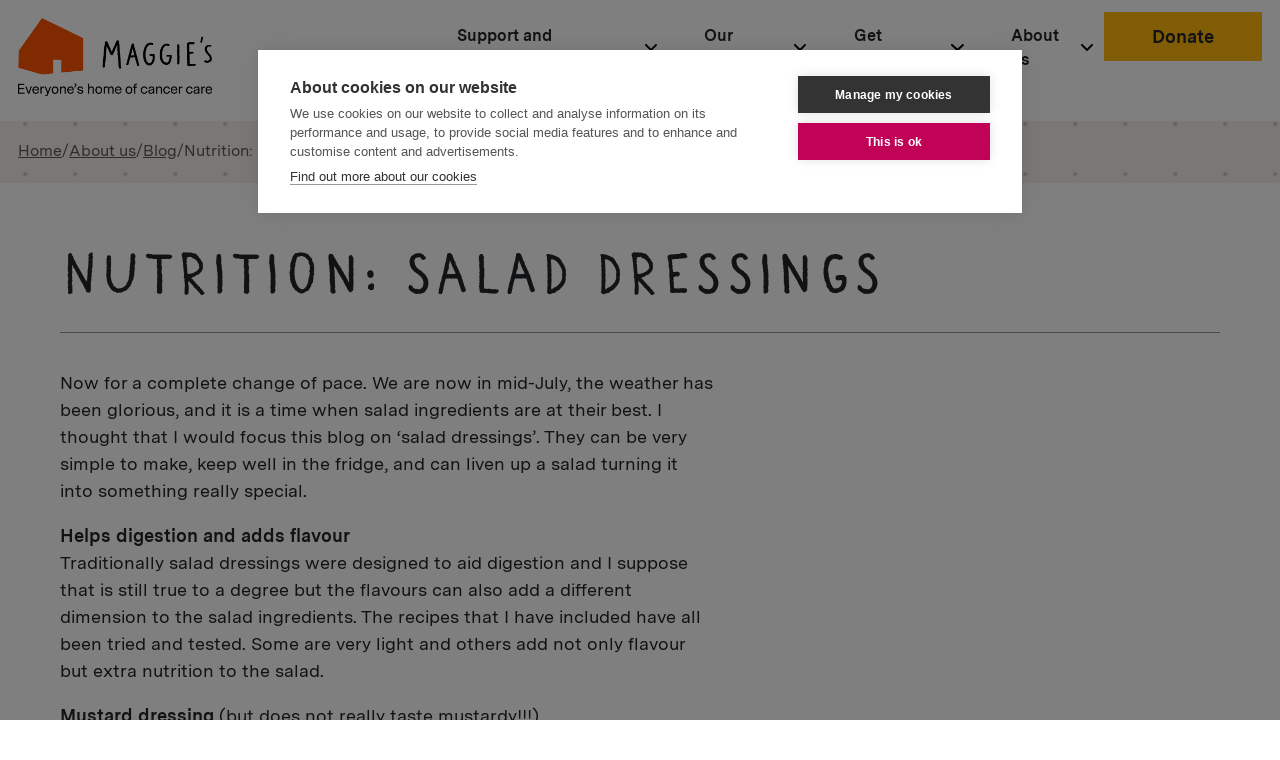

--- FILE ---
content_type: text/html; charset=utf-8
request_url: https://www.maggies.org/about-us/blog/nutrition-salad-dressings/
body_size: 17503
content:




<!doctype html>
<html lang="en-gb">
    <head>
        <meta charset="utf-8">
        <title>Nutrition: salad dressings | Maggie's</title>

        
    <meta name="description" content="Blog Article">

        <meta name="viewport" content="width=device-width, initial-scale=1">

        
    


        <!-- Hotjar Tracking Code for Blog --> 
        <script>(function (h, o, t, j, a, r) { h.hj = h.hj || function () { (h.hj.q = h.hj.q || []).push(arguments) }; h._hjSettings = { hjid: 3421042, hjsv: 6 }; a = o.getElementsByTagName('head')[0]; r = o.createElement('script'); r.async = 1; r.src = t + h._hjSettings.hjid + j + h._hjSettings.hjsv; a.appendChild(r); })(window, document, 'https://static.hotjar.com/c/hotjar-', '.js?sv=');</script>

        <!-- Hotjar Tracking Code for https://www.maggies.org -->
        <script>
            (function(h,o,t,j,a,r){
                h.hj=h.hj||function(){(h.hj.q=h.hj.q||[]).push(arguments)};
                h._hjSettings={hjid:233784,hjsv:6};
                a=o.getElementsByTagName('head')[0];
                r=o.createElement('script');r.async=1;
                r.src=t+h._hjSettings.hjid+j+h._hjSettings.hjsv;
                a.appendChild(r);
            })(window,document,'https://static.hotjar.com/c/hotjar-','.js?sv=');
        </script>
        <!-- Facebook domain verification -->
        <meta name="facebook-domain-verification" content="i9ipftm9qk6f32x4wtu0kxrds3gnxo" />

        <script>(function(w,d,s,l,i){w[l]=w[l]||[];w[l].push({'gtm.start':
new Date().getTime(),event:'gtm.js'});var f=d.getElementsByTagName(s)[0],
j=d.createElement(s),dl=l!='dataLayer'?'&l='+l:'';j.async=true;j.src=
'https://www.googletagmanager.com/gtm.js?id='+i+dl;f.parentNode.insertBefore(j,f);
})(window,document,'script','dataLayer','GTM-MB2X792');</script>

        <link rel="canonical" href="https://www.maggies.org/about-us/blog/nutrition-salad-dressings/">
        <link rel="stylesheet" href="/static/dist/css/main.6e614ee6ccfa.css">
        <link rel="apple-touch-icon" sizes="152x152" href="/static/meta/apple-touch-icon.92acc7c8d623.png">
        <link rel="icon" type="image/png" sizes="32x32" href="/static/meta/favicon-32x32.af9d2b49e4e0.png">
        <link rel="icon" type="image/png" sizes="16x16" href="/static/meta/favicon-16x16.db9ecd1236d3.png">

        <meta name="twitter:card" content="summary" />
        <meta name="twitter:site" content="https://www.maggies.org/about-us/blog/nutrition-salad-dressings/" />
        <meta name="twitter:title" content="Nutrition: salad dressings" />
        <meta name="twitter:description" content="Blog Article" />

        <meta property="og:url" content="https://www.maggies.org/about-us/blog/nutrition-salad-dressings/" />
        <meta property="og:title" content="Nutrition: salad dressings | Maggie's" />
        <meta property="og:type" content="website" />
        <meta property="og:description" content="Blog Article" />
        <meta property="og:image" content="https://www.maggies.org" />

        

        

    </head>

    <body class="no-js ">
        <div class="body-overlay"></div>

        <noscript><iframe src="https://www.googletagmanager.com/ns.html?id=GTM-MB2X792"
height="0" width="0" style="display:none;visibility:hidden"></iframe></noscript>


        

        
            



<header class="header" id="sentinel">
    <div class="site-header wrapper">
        <div class="site-header__left">
            <a href="/" title="Home">
                <img class="site-header__logo" src="/static/img/maggiesLogo.5119edb80a35.png" alt="Maggie's homepage" />
            </a>

            
                <a class="btn btn--yellow mobile-donate-btn" href="/get-involved/donate/">Donate</a>
            

            <button class="navigation__mobile__toggle">
                <img class="mobile-open" src="/static/img/menu.2f038a6720cd.svg" alt="Open menu" />
                <img class="mobile-close" src="/static/img/close.fac2faa302d9.svg" alt="Close menu" />
                <span>Menu</span>
            </button>
        </div>

        <div class="navigation__desktop">
            

<nav class="navigation">
    <ul class="navigation__items">
        
            <li class="navigation__item">
                <a class="navigation__item__link" href="/support-information/">
                    <span>Support and information</span>
                    
                        <img class="arrow" src="/static/img/nav-expand.b6d82b26ae5a.svg" alt="More" />
                    
                </a>

                
                    <div class="navigation__dropdown navigation__dropdown--index">
                        <a href="/support-information/" class="navigation__dropdown__parent">Support and information</a>

                        <div class="navigation__dropdown__container">
                            
                            <div class="navigation__dropdown__links">
                                
                                    <ul>
                                        
                                            
                                                <li>
                                                    <a href="/support-information/about-cancer/" class="navigation-link">
                                                        <span>About cancer</span>

                                                        
                                                            <p>Get information about what cancer is and the different types of cancer.</p>
                                                        
                                                    </a>
                                                </li>
                                            
                                        
                                            
                                                <li>
                                                    <a href="/support-information/diagnosis-and-treatment/" class="navigation-link">
                                                        <span>Diagnosis and treatment</span>

                                                        
                                                            <p>If you&#x27;re worried you have cancer or want to know more about what to expect from diagnosis, testing and treatment.</p>
                                                        
                                                    </a>
                                                </li>
                                            
                                        
                                            
                                                <li>
                                                    <a href="/support-information/living-with-cancer/" class="navigation-link">
                                                        <span>Living with cancer</span>

                                                        
                                                            <p>From mental health, managing socially, symptoms and side effects, to exercise and eating well, fertility and menopause.</p>
                                                        
                                                    </a>
                                                </li>
                                            
                                        
                                            
                                                <li>
                                                    <a href="/support-information/work-money/" class="navigation-link">
                                                        <span>Work and money</span>

                                                        
                                                            <p>Get information about work, benefits, wills and insurance.</p>
                                                        
                                                    </a>
                                                </li>
                                            
                                        
                                            
                                                <li>
                                                    <a href="/support-information/supporting-someone-cancer/" class="navigation-link">
                                                        <span>Supporting someone with cancer</span>

                                                        
                                                            <p>If you&#x27;re supporting or caring for someone, from talking about it to managing work and caring.</p>
                                                        
                                                    </a>
                                                </li>
                                            
                                        
                                            
                                                <li>
                                                    <a href="/support-information/support-family-friends/" class="navigation-link">
                                                        <span>Support for family and friends</span>

                                                        
                                                            <p>Get support if someone close to you has cancer.</p>
                                                        
                                                    </a>
                                                </li>
                                            
                                        
                                            
                                                <li>
                                                    <a href="/our-centres/" class="navigation-link">
                                                        <span>Our centres</span>

                                                        
                                                            <p>Our centres offer the best possible support free to anyone with cancer and their families.</p>
                                                        
                                                    </a>
                                                </li>
                                            
                                        
                                            
                                                <li>
                                                    <a href="/support-information/for-nhs-healthcare-professionals/" class="navigation-link">
                                                        <span>For NHS and healthcare professionals</span>

                                                        
                                                            <p>See how we can help your patients and their families during treatment and recovery.</p>
                                                        
                                                    </a>
                                                </li>
                                            
                                        
                                    </ul>
                                
                            </div>
                        </div>
                    </div>
                
            </li>
        
            <li class="navigation__item">
                <a class="navigation__item__link" href="/our-centres/">
                    <span>Our centres</span>
                    
                        <img class="arrow" src="/static/img/nav-expand.b6d82b26ae5a.svg" alt="More" />
                    
                </a>

                
                    <div class="navigation__dropdown navigation__dropdown--centres has-card">
                        <a href="/our-centres/" class="navigation__dropdown__parent">Our centres</a>

                        <div class="navigation__dropdown__container">
                            
                                

<div class="cards">
    
        <a class="navigation__dropdown__card full-height" href="/our-centres/what-maggies-does/our-professional-staff/" title="What Maggie&#x27;s does">
            <div class="text interactive-pink" style="background-color: #E60067;">
                
                
                    <p class="title">What Maggie&#x27;s does</p>
                
                
                    <p>If you or someone you love has cancer, we&#x27;re here for you. We provide free expert care and support from our centres across the UK and online.</p>
                
            </div>
            
                
                

                <div class="image">
                    <img width="100%" src="/media/filer_public_thumbnails/filer_public/64/c5/64c57b32-ec12-4f88-a4b7-1ecf124c59a9/menu_pullout_card_centres.jpg__410x0_q80_crop_progressive_subsampling-2_upscale.jpg" srcset="/media/filer_public_thumbnails/filer_public/64/c5/64c57b32-ec12-4f88-a4b7-1ecf124c59a9/menu_pullout_card_centres.jpg__410x0_q80_crop_progressive_subsampling-2_upscale.jpg, /media/filer_public_thumbnails/filer_public/64/c5/64c57b32-ec12-4f88-a4b7-1ecf124c59a9/menu_pullout_card_centres.jpg__820x0_q80_crop_progressive_subsampling-2_upscale.jpg 2x"  alt="" />
                </div>
            
        </a>
    

    
</div>
                            
                            <div class="navigation__dropdown__links">
                                
                                    
                                        <h4 class="large"><a href="/our-centres/?is_uk=True">UK centres</a></h4>
                                        <ul>
                                            
                                                <li><a href="/our-centres/maggies-aberdeen/" class="navigation-link">Aberdeen</a> </li>
                                            
                                                <li><a href="/our-centres/maggies-cambridge/" class="navigation-link">Cambridge</a> </li>
                                            
                                                <li><a href="/our-centres/maggies-cardiff/" class="navigation-link">Cardiff</a> </li>
                                            
                                                <li><a href="/our-centres/maggies-cheltenham/" class="navigation-link">Cheltenham</a> </li>
                                            
                                                <li><a href="/our-centres/maggies-coventry/" class="navigation-link">Coventry</a> </li>
                                            
                                                <li><a href="/our-centres/maggies-dundee/" class="navigation-link">Dundee</a> </li>
                                            
                                                <li><a href="/our-centres/maggies-edinburgh/" class="navigation-link">Edinburgh</a> </li>
                                            
                                                <li><a href="/our-centres/maggies-fife/" class="navigation-link">Fife</a> </li>
                                            
                                                <li><a href="/our-centres/maggies-forth-valley/" class="navigation-link">Forth Valley</a> </li>
                                            
                                                <li><a href="/our-centres/maggies-glasgow/" class="navigation-link">Glasgow</a> </li>
                                            
                                                <li><a href="/our-centres/maggies-highlands/" class="navigation-link">Highlands</a> </li>
                                            
                                                <li><a href="/our-centres/maggies-lanarkshire/" class="navigation-link">Lanarkshire</a> </li>
                                            
                                                <li><a href="/our-centres/maggies-yorkshire/" class="navigation-link">Leeds</a> </li>
                                            
                                                <li><a href="/our-centres/maggies-barts/" class="navigation-link">London – Barts</a> </li>
                                            
                                                <li><a href="/our-centres/maggies-royal-free/" class="navigation-link">London – Royal Free</a> </li>
                                            
                                                <li><a href="/our-centres/maggies-royal-marsden/" class="navigation-link">London – Royal Marsden</a> </li>
                                            
                                                <li><a href="/our-centres/maggies-west-london/" class="navigation-link">London – West</a> </li>
                                            
                                                <li><a href="/our-centres/maggies-manchester/" class="navigation-link">Manchester</a> </li>
                                            
                                                <li><a href="/our-centres/maggies-middlesbrough/" class="navigation-link">Middlesbrough</a> </li>
                                            
                                                <li><a href="/our-centres/maggies-newcastle/" class="navigation-link">Newcastle</a> </li>
                                            
                                                <li><a href="/our-centres/maggies-north-wales/" class="navigation-link">North Wales</a> </li>
                                            
                                                <li><a href="/our-centres/maggies-northampton/" class="navigation-link">Northampton</a> </li>
                                            
                                                <li><a href="/our-centres/maggies-nottingham/" class="navigation-link">Nottingham</a> </li>
                                            
                                                <li><a href="/our-centres/maggies-oldham/" class="navigation-link">Oldham</a> </li>
                                            
                                                <li><a href="/our-centres/maggies-oxford/" class="navigation-link">Oxford</a> </li>
                                            
                                                <li><a href="/our-centres/maggies-southampton/" class="navigation-link">Southampton</a> </li>
                                            
                                                <li><a href="/our-centres/maggies-swansea/" class="navigation-link">Swansea</a> </li>
                                            
                                                <li><a href="/our-centres/maggies-wirral/" class="navigation-link">Wirral</a> </li>
                                            
                                        </ul>
                                    
                                        <h4 class="large"><a href="/our-centres/?is_uk=False">International centres</a></h4>
                                        <ul>
                                            
                                                <li><a href="/our-centres/maggies-groningen/" class="navigation-link">Groningen</a> </li>
                                            
                                                <li><a href="/our-centres/maggies-hong-kong/" class="navigation-link">Hong Kong</a> </li>
                                            
                                                <li><a href="/our-centres/kalida-barcelona/" class="navigation-link">Kalida Barcelona</a> </li>
                                            
                                                <li><a href="/our-centres/maggies-tokyo/" class="navigation-link">Tokyo</a> </li>
                                            
                                        </ul>
                                    
                                
                            </div>
                        </div>
                    </div>
                
            </li>
        
            <li class="navigation__item">
                <a class="navigation__item__link" href="/get-involved/">
                    <span>Get involved</span>
                    
                        <img class="arrow" src="/static/img/nav-expand.b6d82b26ae5a.svg" alt="More" />
                    
                </a>

                
                    <div class="navigation__dropdown navigation__dropdown--poster has-card">
                        <a href="/get-involved/" class="navigation__dropdown__parent">Get involved</a>

                        <div class="navigation__dropdown__container">
                            
                                

<div class="cards">
    
        <a class="navigation__dropdown__card full-height" href="/get-involved/donate/" title="Donate">
            <div class="text yellow" style="background-color: #FFB90A;">
                
                
                    <p class="title">Donate</p>
                
                
                    <p>Your donation will help us provide free expert care and support to people affected by cancer.</p>
                
            </div>
            
                
                

                <div class="image">
                    <img width="100%" src="/media/filer_public_thumbnails/filer_public/86/10/86102b17-97a3-45a4-a1ae-0d0e53528ea6/pulloutcard_nav_colton_amanda.jpg__410x0_q80_crop_progressive_subsampling-2_upscale.jpg" srcset="/media/filer_public_thumbnails/filer_public/86/10/86102b17-97a3-45a4-a1ae-0d0e53528ea6/pulloutcard_nav_colton_amanda.jpg__410x0_q80_crop_progressive_subsampling-2_upscale.jpg, /media/filer_public_thumbnails/filer_public/86/10/86102b17-97a3-45a4-a1ae-0d0e53528ea6/pulloutcard_nav_colton_amanda.jpg__820x0_q80_crop_progressive_subsampling-2_upscale.jpg 2x"  alt="" />
                </div>
            
        </a>
    

    
</div>
                            
                            <div class="navigation__dropdown__links">
                                
                                    <ul>
                                        
                                            
                                                <li>
                                                    <a href="/get-involved/events/" class="navigation-link">
                                                        <span>Events</span>

                                                        
                                                            <p>Take part in an event for Maggie&#x27;s. From marathons and cycling events to cultural walks and social get-togethers – there’s something for everyone.</p>
                                                        
                                                    </a>
                                                </li>
                                            
                                        
                                            
                                                <li>
                                                    <a href="/get-involved/do-your-own-fundraising/" class="navigation-link">
                                                        <span>Do your own fundraising</span>

                                                        
                                                    </a>
                                                </li>
                                            
                                        
                                            
                                                <li>
                                                    <a href="/get-involved/workplace-fundraising/" class="navigation-link">
                                                        <span>Workplace fundraising</span>

                                                        
                                                    </a>
                                                </li>
                                            
                                        
                                            
                                                <li>
                                                    <a href="/get-involved/fundraising-through-your-business/" class="navigation-link">
                                                        <span>Fundraising through your business</span>

                                                        
                                                    </a>
                                                </li>
                                            
                                        
                                            
                                                <li>
                                                    <a href="/get-involved/charitable-trusts-foundations/" class="navigation-link">
                                                        <span>Charitable trusts and foundations</span>

                                                        
                                                    </a>
                                                </li>
                                            
                                        
                                            
                                                <li>
                                                    <a href="/get-involved/volunteer/" class="navigation-link">
                                                        <span>Volunteer</span>

                                                        
                                                    </a>
                                                </li>
                                            
                                        
                                            
                                                <li>
                                                    <a href="/get-involved/how-your-money-helps/" class="navigation-link">
                                                        <span>How your money helps</span>

                                                        
                                                    </a>
                                                </li>
                                            
                                        
                                            
                                                <li>
                                                    <a href="https://maggies.bigcartel.com/category/christmas-cards" class="navigation-link" target="_blank">
                                                        <span>Shop</span>

                                                        
                                                    </a>
                                                </li>
                                            
                                        
                                            
                                                <li>
                                                    <a href="/cat-christmas-appeal/" class="navigation-link">
                                                        <span>Christmas Appeal 2025</span>

                                                        
                                                            <p>Your kindness today will help families like Cat&#x27;s get the expert care and support they need at the hardest time in their lives.</p>
                                                        
                                                    </a>
                                                </li>
                                            
                                        
                                    </ul>
                                
                            </div>
                        </div>
                    </div>
                
            </li>
        
            <li class="navigation__item">
                <a class="navigation__item__link" href="/about-us/">
                    <span>About us</span>
                    
                        <img class="arrow" src="/static/img/nav-expand.b6d82b26ae5a.svg" alt="More" />
                    
                </a>

                
                    <div class="navigation__dropdown navigation__dropdown--poster has-card">
                        <a href="/about-us/" class="navigation__dropdown__parent">About us</a>

                        <div class="navigation__dropdown__container">
                            
                                

<div class="cards">
    
        <a class="navigation__dropdown__card full-height" href="/about-us/our-story/" title="Our story">
            <div class="text interactive-pink" style="background-color: #E60067;">
                
                
                    <p class="title">Our story</p>
                
                
                    <p>Our founder Maggie Keswick Jencks used her own experience of having cancer to create a new type of cancer care.</p>
                
            </div>
            
                
                

                <div class="image">
                    <img width="100%" src="/media/filer_public_thumbnails/filer_public/53/58/53589be2-f9c1-4c0d-b97e-a08c03e252dd/menu_pullout_card_aboutus.jpg__410x0_q80_crop_progressive_subsampling-2_upscale.jpg" srcset="/media/filer_public_thumbnails/filer_public/53/58/53589be2-f9c1-4c0d-b97e-a08c03e252dd/menu_pullout_card_aboutus.jpg__410x0_q80_crop_progressive_subsampling-2_upscale.jpg, /media/filer_public_thumbnails/filer_public/53/58/53589be2-f9c1-4c0d-b97e-a08c03e252dd/menu_pullout_card_aboutus.jpg__820x0_q80_crop_progressive_subsampling-2_upscale.jpg 2x"  alt="" />
                </div>
            
        </a>
    

    
</div>
                            
                            <div class="navigation__dropdown__links">
                                
                                    <ul>
                                        
                                            
                                                <li>
                                                    <a href="/about-us/buildings-architecture/" class="navigation-link">
                                                        <span>Buildings and architecture</span>

                                                        
                                                            <p>Everything you need to know about our buildings – the philosophy behind their unique design, the importance of architecture and gardens, and how we choose the people we work with.</p>
                                                        
                                                    </a>
                                                </li>
                                            
                                        
                                            
                                                <li>
                                                    <a href="/about-us/approach/" class="navigation-link">
                                                        <span>Approach</span>

                                                        
                                                    </a>
                                                </li>
                                            
                                        
                                            
                                                <li>
                                                    <a href="/about-us/difference-we-make/" class="navigation-link">
                                                        <span>The difference we make</span>

                                                        
                                                            <p>We’re meeting the needs of nearly every person who visits us – 99% of our visitors rate our support as good or excellent.</p>
                                                        
                                                    </a>
                                                </li>
                                            
                                        
                                            
                                                <li>
                                                    <a href="/about-us/how-we-are-run/" class="navigation-link">
                                                        <span>How we&#x27;re run</span>

                                                        
                                                            <p>Information about how Maggie&#x27;s is run – the people who lead us, our strategic goals and objectives.</p>
                                                        
                                                    </a>
                                                </li>
                                            
                                        
                                            
                                                <li>
                                                    <a href="/about-us/research/" class="navigation-link">
                                                        <span>Research</span>

                                                        
                                                            <p>Information about the high-quality research and evaluation we carry to enhance our knowledge, understanding, and insight into the needs of people with cancer and their families, and the most effective ways of supporting them.</p>
                                                        
                                                    </a>
                                                </li>
                                            
                                        
                                            
                                                <li>
                                                    <a href="https://jobs.maggies.org/" class="navigation-link">
                                                        <span>Jobs</span>

                                                        
                                                            <p>Take a look at our current cancer support, fundraising and office-based vacancies at Maggie&#x27;s.</p>
                                                        
                                                    </a>
                                                </li>
                                            
                                        
                                            
                                                <li>
                                                    <a href="/about-us/news/" class="navigation-link">
                                                        <span>News</span>

                                                        
                                                            <p>Latest local, national and international news from Maggie&#x27;s on fundraising, cancer support and research.</p>
                                                        
                                                    </a>
                                                </li>
                                            
                                        
                                            
                                                <li>
                                                    <a href="/about-us/media-enquiries/" class="navigation-link">
                                                        <span>Media enquiries</span>

                                                        
                                                    </a>
                                                </li>
                                            
                                        
                                            
                                                <li>
                                                    <a href="/about-us/contact-us/" class="navigation-link">
                                                        <span>Contact us</span>

                                                        
                                                    </a>
                                                </li>
                                            
                                        
                                    </ul>
                                
                            </div>
                        </div>
                    </div>
                
            </li>
        
    </ul>
</nav>


            
                <div>
                    <a class="btn btn--yellow" href="/get-involved/donate/">Donate</a>
                </div>
            
        </div>

        <div class="navigation__mobile">
            <nav class="navigation">
                <div class="navigation__mobile__background"></div>
                <ul class="navigation__items__mobile">
                    <div class="navigation__items__mobile__inner">
                        <button class="navigation__back">
                            <img src="/static/img/nav-back.93b62ed03844.svg" alt="Back" />
                            <span>Back</span>
                        </button>

                        


    <li class="navigation__item__mobile">
        <div class="navigation__item__link__mobile">
            <a href="/support-information/" class="navigation-link">
                <span>Support and information</span>
                <img src="/static/img/arrow-nav.da330b9c7b9f.svg" alt="More" />
            </a>
            
                <div class="opener">
                    <img src="/static/img/arrow-nav.da330b9c7b9f.svg" alt="More" />
                </div>
            
        </div>

        
            <ul class="navigation__dropdown__mobile">
                <button class="navigation__back">
                    <img src="/static/img/nav-back.93b62ed03844.svg" alt="Back" />
                    <span>Back</span>
                </button>

                
                <li class="navigation__item__link__mobile navigation__item__link__mobile--parent">
                    <a href="/support-information/" class="navigation-link">
                        <span>Support and information</span>
                        <img src="/static/img/arrow-nav.da330b9c7b9f.svg" alt="More" />
                    </a>
                </li>
                

                
                

                
                    
                        
                            <li class="navigation__item__mobile navigation__item__mobile--inner">
                                <a href="/support-information/about-cancer/" class="navigation-link">
                                    <span>About cancer</span>
                                    
                                        <div class="opener">
                                            <img src="/static/img/arrow-nav-small.1bf2b705ea22.svg" alt="More" />
                                        </div>
                                    
                                </a>
                                
                                    


    <ul class="navigation__dropdown__mobile">
        <button class="navigation__back">
            <img src="/static/img/nav-back.93b62ed03844.svg" alt="Back" />
            <span>Back</span>
        </button>

        
        <li class="navigation__item__mobile">
            <div class="navigation__item__link__mobile navigation__item__link__mobile--parent">
                <a class="navigation-link" href="
                    
                        /support-information/about-cancer/
                    
                ">
                    <span>
                        
                            About cancer
                        
                    </span>
                    <img src="/static/img/arrow-nav.da330b9c7b9f.svg" alt="">
                </a>
            </div>
        </li>

        
        
            <li class="navigation__item__mobile navigation__item__mobile--inner">
                <div class="navigation__item__link__mobile">
                    <a class="navigation-link" href="/support-information/about-cancer/what-cancer/">
                        <span>What is cancer?</span>
                        
                            <div class="opener">
                                <img src="/static/img/arrow-nav-small.1bf2b705ea22.svg" alt="More" />
                            </div>
                        
                    </a>
                </div>

                
                    


    <ul class="navigation__dropdown__mobile">
        <button class="navigation__back">
            <img src="/static/img/nav-back.93b62ed03844.svg" alt="Back" />
            <span>Back</span>
        </button>

        
        <li class="navigation__item__mobile">
            <div class="navigation__item__link__mobile navigation__item__link__mobile--parent">
                <a class="navigation-link" href="
                    
                        /support-information/about-cancer/what-cancer/
                    
                ">
                    <span>
                        
                            What is cancer?
                        
                    </span>
                    <img src="/static/img/arrow-nav.da330b9c7b9f.svg" alt="">
                </a>
            </div>
        </li>

        
        
            <li class="navigation__item__mobile navigation__item__mobile--inner">
                <div class="navigation__item__link__mobile">
                    <a class="navigation-link" href="/support-information/about-cancer/what-cancer/cancer-families-genetics/">
                        <span>Cancer in families (genetics)</span>
                        
                    </a>
                </div>

                
            </li>
        
    </ul>


                
            </li>
        
            <li class="navigation__item__mobile navigation__item__mobile--inner">
                <div class="navigation__item__link__mobile">
                    <a class="navigation-link" href="/support-information/about-cancer/types/">
                        <span>Types of cancer</span>
                        
                            <div class="opener">
                                <img src="/static/img/arrow-nav-small.1bf2b705ea22.svg" alt="More" />
                            </div>
                        
                    </a>
                </div>

                
                    


    <ul class="navigation__dropdown__mobile">
        <button class="navigation__back">
            <img src="/static/img/nav-back.93b62ed03844.svg" alt="Back" />
            <span>Back</span>
        </button>

        
        <li class="navigation__item__mobile">
            <div class="navigation__item__link__mobile navigation__item__link__mobile--parent">
                <a class="navigation-link" href="
                    
                        /support-information/about-cancer/types/
                    
                ">
                    <span>
                        
                            Types of cancer
                        
                    </span>
                    <img src="/static/img/arrow-nav.da330b9c7b9f.svg" alt="">
                </a>
            </div>
        </li>

        
        
            <li class="navigation__item__mobile navigation__item__mobile--inner">
                <div class="navigation__item__link__mobile">
                    <a class="navigation-link" href="/support-information/about-cancer/types/bowel-cancer/">
                        <span>Bowel cancer</span>
                        
                    </a>
                </div>

                
            </li>
        
            <li class="navigation__item__mobile navigation__item__mobile--inner">
                <div class="navigation__item__link__mobile">
                    <a class="navigation-link" href="/support-information/about-cancer/types/brain-tumours/">
                        <span>Brain tumours</span>
                        
                    </a>
                </div>

                
            </li>
        
            <li class="navigation__item__mobile navigation__item__mobile--inner">
                <div class="navigation__item__link__mobile">
                    <a class="navigation-link" href="/support-information/about-cancer/types/breast-cancer/">
                        <span>Breast cancer</span>
                        
                    </a>
                </div>

                
            </li>
        
            <li class="navigation__item__mobile navigation__item__mobile--inner">
                <div class="navigation__item__link__mobile">
                    <a class="navigation-link" href="/support-information/about-cancer/types/head-and-neck-cancer/">
                        <span>Head and neck cancer</span>
                        
                    </a>
                </div>

                
            </li>
        
            <li class="navigation__item__mobile navigation__item__mobile--inner">
                <div class="navigation__item__link__mobile">
                    <a class="navigation-link" href="/support-information/about-cancer/types/kidney-cancer/">
                        <span>Kidney cancer</span>
                        
                    </a>
                </div>

                
            </li>
        
            <li class="navigation__item__mobile navigation__item__mobile--inner">
                <div class="navigation__item__link__mobile">
                    <a class="navigation-link" href="/support-information/about-cancer/types/lung-cancer/">
                        <span>Lung cancer</span>
                        
                    </a>
                </div>

                
            </li>
        
            <li class="navigation__item__mobile navigation__item__mobile--inner">
                <div class="navigation__item__link__mobile">
                    <a class="navigation-link" href="/support-information/about-cancer/types/lymphoma-blood-cancer/">
                        <span>Lymphoma blood cancer</span>
                        
                    </a>
                </div>

                
            </li>
        
            <li class="navigation__item__mobile navigation__item__mobile--inner">
                <div class="navigation__item__link__mobile">
                    <a class="navigation-link" href="/support-information/about-cancer/types/melanoma/">
                        <span>Melanoma skin cancer</span>
                        
                    </a>
                </div>

                
            </li>
        
            <li class="navigation__item__mobile navigation__item__mobile--inner">
                <div class="navigation__item__link__mobile">
                    <a class="navigation-link" href="/support-information/about-cancer/types/ovarian-cancer/">
                        <span>Ovarian cancer</span>
                        
                    </a>
                </div>

                
            </li>
        
            <li class="navigation__item__mobile navigation__item__mobile--inner">
                <div class="navigation__item__link__mobile">
                    <a class="navigation-link" href="/support-information/about-cancer/types/prostate-cancer/">
                        <span>Prostate cancer</span>
                        
                    </a>
                </div>

                
            </li>
        
            <li class="navigation__item__mobile navigation__item__mobile--inner">
                <div class="navigation__item__link__mobile">
                    <a class="navigation-link" href="/support-information/about-cancer/types/uterine-cancer/">
                        <span>Uterine (womb) cancer</span>
                        
                    </a>
                </div>

                
            </li>
        
    </ul>


                
            </li>
        
    </ul>


                                
                            </li>
                        
                    
                        
                            <li class="navigation__item__mobile navigation__item__mobile--inner">
                                <a href="/support-information/diagnosis-and-treatment/" class="navigation-link">
                                    <span>Diagnosis and treatment</span>
                                    
                                        <div class="opener">
                                            <img src="/static/img/arrow-nav-small.1bf2b705ea22.svg" alt="More" />
                                        </div>
                                    
                                </a>
                                
                                    


    <ul class="navigation__dropdown__mobile">
        <button class="navigation__back">
            <img src="/static/img/nav-back.93b62ed03844.svg" alt="Back" />
            <span>Back</span>
        </button>

        
        <li class="navigation__item__mobile">
            <div class="navigation__item__link__mobile navigation__item__link__mobile--parent">
                <a class="navigation-link" href="
                    
                        /support-information/diagnosis-and-treatment/
                    
                ">
                    <span>
                        
                            Diagnosis and treatment
                        
                    </span>
                    <img src="/static/img/arrow-nav.da330b9c7b9f.svg" alt="">
                </a>
            </div>
        </li>

        
        
            <li class="navigation__item__mobile navigation__item__mobile--inner">
                <div class="navigation__item__link__mobile">
                    <a class="navigation-link" href="/support-information/diagnosis-and-treatment/worried-you-have-cancer/">
                        <span>Worried you have cancer?</span>
                        
                            <div class="opener">
                                <img src="/static/img/arrow-nav-small.1bf2b705ea22.svg" alt="More" />
                            </div>
                        
                    </a>
                </div>

                
                    


    <ul class="navigation__dropdown__mobile">
        <button class="navigation__back">
            <img src="/static/img/nav-back.93b62ed03844.svg" alt="Back" />
            <span>Back</span>
        </button>

        
        <li class="navigation__item__mobile">
            <div class="navigation__item__link__mobile navigation__item__link__mobile--parent">
                <a class="navigation-link" href="
                    
                        /support-information/diagnosis-and-treatment/worried-you-have-cancer/
                    
                ">
                    <span>
                        
                            Worried you have cancer?
                        
                    </span>
                    <img src="/static/img/arrow-nav.da330b9c7b9f.svg" alt="">
                </a>
            </div>
        </li>

        
        
            <li class="navigation__item__mobile navigation__item__mobile--inner">
                <div class="navigation__item__link__mobile">
                    <a class="navigation-link" href="/support-information/diagnosis-and-treatment/worried-you-have-cancer/when-see-your-gp/">
                        <span>When to see your GP</span>
                        
                    </a>
                </div>

                
            </li>
        
            <li class="navigation__item__mobile navigation__item__mobile--inner">
                <div class="navigation__item__link__mobile">
                    <a class="navigation-link" href="/support-information/diagnosis-and-treatment/worried-you-have-cancer/reducing-your-risk-cancer/">
                        <span>Reducing your risk of cancer</span>
                        
                    </a>
                </div>

                
            </li>
        
    </ul>


                
            </li>
        
            <li class="navigation__item__mobile navigation__item__mobile--inner">
                <div class="navigation__item__link__mobile">
                    <a class="navigation-link" href="/support-information/diagnosis-and-treatment/testing-cancer/">
                        <span>Testing for cancer</span>
                        
                    </a>
                </div>

                
            </li>
        
            <li class="navigation__item__mobile navigation__item__mobile--inner">
                <div class="navigation__item__link__mobile">
                    <a class="navigation-link" href="/support-information/diagnosis-and-treatment/recently-diagnosed/">
                        <span>Recently diagnosed with cancer</span>
                        
                            <div class="opener">
                                <img src="/static/img/arrow-nav-small.1bf2b705ea22.svg" alt="More" />
                            </div>
                        
                    </a>
                </div>

                
                    


    <ul class="navigation__dropdown__mobile">
        <button class="navigation__back">
            <img src="/static/img/nav-back.93b62ed03844.svg" alt="Back" />
            <span>Back</span>
        </button>

        
        <li class="navigation__item__mobile">
            <div class="navigation__item__link__mobile navigation__item__link__mobile--parent">
                <a class="navigation-link" href="
                    
                        /support-information/diagnosis-and-treatment/recently-diagnosed/
                    
                ">
                    <span>
                        
                            Recently diagnosed with cancer
                        
                    </span>
                    <img src="/static/img/arrow-nav.da330b9c7b9f.svg" alt="">
                </a>
            </div>
        </li>

        
        
            <li class="navigation__item__mobile navigation__item__mobile--inner">
                <div class="navigation__item__link__mobile">
                    <a class="navigation-link" href="/support-information/diagnosis-and-treatment/recently-diagnosed/second-opinions/">
                        <span>Second opinions</span>
                        
                    </a>
                </div>

                
            </li>
        
            <li class="navigation__item__mobile navigation__item__mobile--inner">
                <div class="navigation__item__link__mobile">
                    <a class="navigation-link" href="/support-information/diagnosis-and-treatment/recently-diagnosed/understanding-cancer-diagnosis/">
                        <span>Understanding a cancer diagnosis</span>
                        
                    </a>
                </div>

                
            </li>
        
            <li class="navigation__item__mobile navigation__item__mobile--inner">
                <div class="navigation__item__link__mobile">
                    <a class="navigation-link" href="/support-information/diagnosis-and-treatment/recently-diagnosed/dealing-diagnosis/">
                        <span>Dealing with a diagnosis</span>
                        
                    </a>
                </div>

                
            </li>
        
            <li class="navigation__item__mobile navigation__item__mobile--inner">
                <div class="navigation__item__link__mobile">
                    <a class="navigation-link" href="/support-information/diagnosis-and-treatment/recently-diagnosed/getting-ready-treatment/">
                        <span>Prehabilitation – getting ready for treatment</span>
                        
                    </a>
                </div>

                
            </li>
        
            <li class="navigation__item__mobile navigation__item__mobile--inner">
                <div class="navigation__item__link__mobile">
                    <a class="navigation-link" href="/support-information/diagnosis-and-treatment/recently-diagnosed/cancer-prognosis/">
                        <span>Cancer prognosis</span>
                        
                    </a>
                </div>

                
            </li>
        
            <li class="navigation__item__mobile navigation__item__mobile--inner">
                <div class="navigation__item__link__mobile">
                    <a class="navigation-link" href="/support-information/diagnosis-and-treatment/recently-diagnosed/young-people-and-cancer/">
                        <span>Young people and cancer</span>
                        
                    </a>
                </div>

                
            </li>
        
            <li class="navigation__item__mobile navigation__item__mobile--inner">
                <div class="navigation__item__link__mobile">
                    <a class="navigation-link" href="/support-information/diagnosis-and-treatment/recently-diagnosed/accessing-cancer-services/">
                        <span>Accessing cancer services</span>
                        
                    </a>
                </div>

                
            </li>
        
            <li class="navigation__item__mobile navigation__item__mobile--inner">
                <div class="navigation__item__link__mobile">
                    <a class="navigation-link" href="/support-information/diagnosis-and-treatment/recently-diagnosed/cancer-treatment/">
                        <span>Cancer treatment</span>
                        
                    </a>
                </div>

                
            </li>
        
            <li class="navigation__item__mobile navigation__item__mobile--inner">
                <div class="navigation__item__link__mobile">
                    <a class="navigation-link" href="/support-information/diagnosis-and-treatment/recently-diagnosed/talking-healthcare-professionals/">
                        <span>Talking to healthcare professionals</span>
                        
                    </a>
                </div>

                
            </li>
        
    </ul>


                
            </li>
        
            <li class="navigation__item__mobile navigation__item__mobile--inner">
                <div class="navigation__item__link__mobile">
                    <a class="navigation-link" href="/support-information/diagnosis-and-treatment/who-will-treat-you/">
                        <span>Who will treat you</span>
                        
                            <div class="opener">
                                <img src="/static/img/arrow-nav-small.1bf2b705ea22.svg" alt="More" />
                            </div>
                        
                    </a>
                </div>

                
                    


    <ul class="navigation__dropdown__mobile">
        <button class="navigation__back">
            <img src="/static/img/nav-back.93b62ed03844.svg" alt="Back" />
            <span>Back</span>
        </button>

        
        <li class="navigation__item__mobile">
            <div class="navigation__item__link__mobile navigation__item__link__mobile--parent">
                <a class="navigation-link" href="
                    
                        /support-information/diagnosis-and-treatment/who-will-treat-you/
                    
                ">
                    <span>
                        
                            Who will treat you
                        
                    </span>
                    <img src="/static/img/arrow-nav.da330b9c7b9f.svg" alt="">
                </a>
            </div>
        </li>

        
        
            <li class="navigation__item__mobile navigation__item__mobile--inner">
                <div class="navigation__item__link__mobile">
                    <a class="navigation-link" href="/support-information/diagnosis-and-treatment/who-will-treat-you/multidisciplinary-teams/">
                        <span>Multidisciplinary teams (MDT)</span>
                        
                    </a>
                </div>

                
            </li>
        
            <li class="navigation__item__mobile navigation__item__mobile--inner">
                <div class="navigation__item__link__mobile">
                    <a class="navigation-link" href="/support-information/diagnosis-and-treatment/who-will-treat-you/nurses-cancer-care/">
                        <span>Nurses in cancer care</span>
                        
                    </a>
                </div>

                
            </li>
        
            <li class="navigation__item__mobile navigation__item__mobile--inner">
                <div class="navigation__item__link__mobile">
                    <a class="navigation-link" href="/support-information/diagnosis-and-treatment/who-will-treat-you/doctors-in-cancer-care/">
                        <span>Doctors in cancer care</span>
                        
                    </a>
                </div>

                
            </li>
        
            <li class="navigation__item__mobile navigation__item__mobile--inner">
                <div class="navigation__item__link__mobile">
                    <a class="navigation-link" href="/support-information/diagnosis-and-treatment/who-will-treat-you/other-healthcare-professionals/">
                        <span>Other healthcare professionals</span>
                        
                    </a>
                </div>

                
            </li>
        
            <li class="navigation__item__mobile navigation__item__mobile--inner">
                <div class="navigation__item__link__mobile">
                    <a class="navigation-link" href="/support-information/diagnosis-and-treatment/who-will-treat-you/concerns-your-care/">
                        <span>Concerns with your care</span>
                        
                    </a>
                </div>

                
            </li>
        
            <li class="navigation__item__mobile navigation__item__mobile--inner">
                <div class="navigation__item__link__mobile">
                    <a class="navigation-link" href="/support-information/diagnosis-and-treatment/who-will-treat-you/treatment-overseas-visitors/">
                        <span>Treatment for overseas visitors</span>
                        
                    </a>
                </div>

                
            </li>
        
    </ul>


                
            </li>
        
            <li class="navigation__item__mobile navigation__item__mobile--inner">
                <div class="navigation__item__link__mobile">
                    <a class="navigation-link" href="/support-information/diagnosis-and-treatment/types-treatment/">
                        <span>Types of treatment</span>
                        
                            <div class="opener">
                                <img src="/static/img/arrow-nav-small.1bf2b705ea22.svg" alt="More" />
                            </div>
                        
                    </a>
                </div>

                
                    


    <ul class="navigation__dropdown__mobile">
        <button class="navigation__back">
            <img src="/static/img/nav-back.93b62ed03844.svg" alt="Back" />
            <span>Back</span>
        </button>

        
        <li class="navigation__item__mobile">
            <div class="navigation__item__link__mobile navigation__item__link__mobile--parent">
                <a class="navigation-link" href="
                    
                        /support-information/diagnosis-and-treatment/types-treatment/
                    
                ">
                    <span>
                        
                            Types of treatment
                        
                    </span>
                    <img src="/static/img/arrow-nav.da330b9c7b9f.svg" alt="">
                </a>
            </div>
        </li>

        
        
            <li class="navigation__item__mobile navigation__item__mobile--inner">
                <div class="navigation__item__link__mobile">
                    <a class="navigation-link" href="/support-information/diagnosis-and-treatment/types-treatment/living-treatment/">
                        <span>Living with treatment</span>
                        
                    </a>
                </div>

                
            </li>
        
            <li class="navigation__item__mobile navigation__item__mobile--inner">
                <div class="navigation__item__link__mobile">
                    <a class="navigation-link" href="/support-information/diagnosis-and-treatment/types-treatment/immunotherapy/">
                        <span>Immunotherapy</span>
                        
                    </a>
                </div>

                
            </li>
        
            <li class="navigation__item__mobile navigation__item__mobile--inner">
                <div class="navigation__item__link__mobile">
                    <a class="navigation-link" href="/support-information/diagnosis-and-treatment/types-treatment/radiotherapy/">
                        <span>Radiotherapy</span>
                        
                    </a>
                </div>

                
            </li>
        
            <li class="navigation__item__mobile navigation__item__mobile--inner">
                <div class="navigation__item__link__mobile">
                    <a class="navigation-link" href="/support-information/diagnosis-and-treatment/types-treatment/chemotherapy/">
                        <span>Chemotherapy</span>
                        
                    </a>
                </div>

                
            </li>
        
            <li class="navigation__item__mobile navigation__item__mobile--inner">
                <div class="navigation__item__link__mobile">
                    <a class="navigation-link" href="/support-information/diagnosis-and-treatment/types-treatment/targeted-therapies/">
                        <span>Targeted therapies</span>
                        
                    </a>
                </div>

                
            </li>
        
            <li class="navigation__item__mobile navigation__item__mobile--inner">
                <div class="navigation__item__link__mobile">
                    <a class="navigation-link" href="/support-information/diagnosis-and-treatment/types-treatment/surgery-cancer/">
                        <span>Surgery for cancer</span>
                        
                    </a>
                </div>

                
            </li>
        
            <li class="navigation__item__mobile navigation__item__mobile--inner">
                <div class="navigation__item__link__mobile">
                    <a class="navigation-link" href="/support-information/diagnosis-and-treatment/types-treatment/treatment-advanced-cancer/">
                        <span>Treatment for advanced cancer</span>
                        
                    </a>
                </div>

                
            </li>
        
            <li class="navigation__item__mobile navigation__item__mobile--inner">
                <div class="navigation__item__link__mobile">
                    <a class="navigation-link" href="/support-information/diagnosis-and-treatment/types-treatment/watch-and-wait-or-active-surveillance/">
                        <span>Watch and wait (active surveillance)</span>
                        
                    </a>
                </div>

                
            </li>
        
            <li class="navigation__item__mobile navigation__item__mobile--inner">
                <div class="navigation__item__link__mobile">
                    <a class="navigation-link" href="/support-information/diagnosis-and-treatment/types-treatment/stem-cell-and-bone-marrow-transplants/">
                        <span>Stem cell and bone marrow transplants</span>
                        
                    </a>
                </div>

                
            </li>
        
            <li class="navigation__item__mobile navigation__item__mobile--inner">
                <div class="navigation__item__link__mobile">
                    <a class="navigation-link" href="/support-information/diagnosis-and-treatment/types-treatment/palliative-care-treatment/">
                        <span>Palliative care treatment</span>
                        
                    </a>
                </div>

                
            </li>
        
            <li class="navigation__item__mobile navigation__item__mobile--inner">
                <div class="navigation__item__link__mobile">
                    <a class="navigation-link" href="/support-information/diagnosis-and-treatment/types-treatment/complementary-therapies/">
                        <span>Complementary therapies</span>
                        
                    </a>
                </div>

                
            </li>
        
            <li class="navigation__item__mobile navigation__item__mobile--inner">
                <div class="navigation__item__link__mobile">
                    <a class="navigation-link" href="/support-information/diagnosis-and-treatment/types-treatment/clinical-trials/">
                        <span>Clinical trials</span>
                        
                    </a>
                </div>

                
            </li>
        
            <li class="navigation__item__mobile navigation__item__mobile--inner">
                <div class="navigation__item__link__mobile">
                    <a class="navigation-link" href="/support-information/diagnosis-and-treatment/types-treatment/supportive-treatments/">
                        <span>Supportive treatments</span>
                        
                    </a>
                </div>

                
            </li>
        
    </ul>


                
            </li>
        
            <li class="navigation__item__mobile navigation__item__mobile--inner">
                <div class="navigation__item__link__mobile">
                    <a class="navigation-link" href="/support-information/diagnosis-and-treatment/making-treatment-decisions/">
                        <span>Making treatment decisions</span>
                        
                            <div class="opener">
                                <img src="/static/img/arrow-nav-small.1bf2b705ea22.svg" alt="More" />
                            </div>
                        
                    </a>
                </div>

                
                    


    <ul class="navigation__dropdown__mobile">
        <button class="navigation__back">
            <img src="/static/img/nav-back.93b62ed03844.svg" alt="Back" />
            <span>Back</span>
        </button>

        
        <li class="navigation__item__mobile">
            <div class="navigation__item__link__mobile navigation__item__link__mobile--parent">
                <a class="navigation-link" href="
                    
                        /support-information/diagnosis-and-treatment/making-treatment-decisions/
                    
                ">
                    <span>
                        
                            Making treatment decisions
                        
                    </span>
                    <img src="/static/img/arrow-nav.da330b9c7b9f.svg" alt="">
                </a>
            </div>
        </li>

        
        
            <li class="navigation__item__mobile navigation__item__mobile--inner">
                <div class="navigation__item__link__mobile">
                    <a class="navigation-link" href="/support-information/diagnosis-and-treatment/making-treatment-decisions/starting-treatment/">
                        <span>Starting treatment</span>
                        
                    </a>
                </div>

                
            </li>
        
            <li class="navigation__item__mobile navigation__item__mobile--inner">
                <div class="navigation__item__link__mobile">
                    <a class="navigation-link" href="/support-information/diagnosis-and-treatment/making-treatment-decisions/finishing-treatment/">
                        <span>Finishing treatment</span>
                        
                    </a>
                </div>

                
            </li>
        
            <li class="navigation__item__mobile navigation__item__mobile--inner">
                <div class="navigation__item__link__mobile">
                    <a class="navigation-link" href="/support-information/diagnosis-and-treatment/making-treatment-decisions/end-life-care/">
                        <span>End of life care</span>
                        
                    </a>
                </div>

                
            </li>
        
    </ul>


                
            </li>
        
            <li class="navigation__item__mobile navigation__item__mobile--inner">
                <div class="navigation__item__link__mobile">
                    <a class="navigation-link" href="/support-information/diagnosis-and-treatment/worried-about-treatment-finishing/">
                        <span>Worried about treatment finishing</span>
                        
                    </a>
                </div>

                
            </li>
        
            <li class="navigation__item__mobile navigation__item__mobile--inner">
                <div class="navigation__item__link__mobile">
                    <a class="navigation-link" href="/support-information/diagnosis-and-treatment/prescriptions-and-cancer/">
                        <span>Prescriptions and cancer</span>
                        
                            <div class="opener">
                                <img src="/static/img/arrow-nav-small.1bf2b705ea22.svg" alt="More" />
                            </div>
                        
                    </a>
                </div>

                
                    


    <ul class="navigation__dropdown__mobile">
        <button class="navigation__back">
            <img src="/static/img/nav-back.93b62ed03844.svg" alt="Back" />
            <span>Back</span>
        </button>

        
        <li class="navigation__item__mobile">
            <div class="navigation__item__link__mobile navigation__item__link__mobile--parent">
                <a class="navigation-link" href="
                    
                        /support-information/diagnosis-and-treatment/prescriptions-and-cancer/
                    
                ">
                    <span>
                        
                            Prescriptions and cancer
                        
                    </span>
                    <img src="/static/img/arrow-nav.da330b9c7b9f.svg" alt="">
                </a>
            </div>
        </li>

        
        
            <li class="navigation__item__mobile navigation__item__mobile--inner">
                <div class="navigation__item__link__mobile">
                    <a class="navigation-link" href="/support-information/diagnosis-and-treatment/prescriptions-and-cancer/cancer-information-other-languages-and-formats/">
                        <span>Information in other languages and formats</span>
                        
                    </a>
                </div>

                
            </li>
        
    </ul>


                
            </li>
        
    </ul>


                                
                            </li>
                        
                    
                        
                            <li class="navigation__item__mobile navigation__item__mobile--inner">
                                <a href="/support-information/living-with-cancer/" class="navigation-link">
                                    <span>Living with cancer</span>
                                    
                                        <div class="opener">
                                            <img src="/static/img/arrow-nav-small.1bf2b705ea22.svg" alt="More" />
                                        </div>
                                    
                                </a>
                                
                                    


    <ul class="navigation__dropdown__mobile">
        <button class="navigation__back">
            <img src="/static/img/nav-back.93b62ed03844.svg" alt="Back" />
            <span>Back</span>
        </button>

        
        <li class="navigation__item__mobile">
            <div class="navigation__item__link__mobile navigation__item__link__mobile--parent">
                <a class="navigation-link" href="
                    
                        /support-information/living-with-cancer/
                    
                ">
                    <span>
                        
                            Living with cancer
                        
                    </span>
                    <img src="/static/img/arrow-nav.da330b9c7b9f.svg" alt="">
                </a>
            </div>
        </li>

        
        
            <li class="navigation__item__mobile navigation__item__mobile--inner">
                <div class="navigation__item__link__mobile">
                    <a class="navigation-link" href="/support-information/living-with-cancer/mental-health/">
                        <span>Mental health</span>
                        
                            <div class="opener">
                                <img src="/static/img/arrow-nav-small.1bf2b705ea22.svg" alt="More" />
                            </div>
                        
                    </a>
                </div>

                
                    


    <ul class="navigation__dropdown__mobile">
        <button class="navigation__back">
            <img src="/static/img/nav-back.93b62ed03844.svg" alt="Back" />
            <span>Back</span>
        </button>

        
        <li class="navigation__item__mobile">
            <div class="navigation__item__link__mobile navigation__item__link__mobile--parent">
                <a class="navigation-link" href="
                    
                        /support-information/living-with-cancer/mental-health/
                    
                ">
                    <span>
                        
                            Mental health
                        
                    </span>
                    <img src="/static/img/arrow-nav.da330b9c7b9f.svg" alt="">
                </a>
            </div>
        </li>

        
        
            <li class="navigation__item__mobile navigation__item__mobile--inner">
                <div class="navigation__item__link__mobile">
                    <a class="navigation-link" href="/support-information/living-with-cancer/mental-health/relaxation-and-breathing-exercises/">
                        <span>Relaxation exercises</span>
                        
                            <div class="opener">
                                <img src="/static/img/arrow-nav-small.1bf2b705ea22.svg" alt="More" />
                            </div>
                        
                    </a>
                </div>

                
                    


    <ul class="navigation__dropdown__mobile">
        <button class="navigation__back">
            <img src="/static/img/nav-back.93b62ed03844.svg" alt="Back" />
            <span>Back</span>
        </button>

        
        <li class="navigation__item__mobile">
            <div class="navigation__item__link__mobile navigation__item__link__mobile--parent">
                <a class="navigation-link" href="
                    
                        /support-information/living-with-cancer/mental-health/relaxation-and-breathing-exercises/
                    
                ">
                    <span>
                        
                            Relaxation exercises
                        
                    </span>
                    <img src="/static/img/arrow-nav.da330b9c7b9f.svg" alt="">
                </a>
            </div>
        </li>

        
        
            <li class="navigation__item__mobile navigation__item__mobile--inner">
                <div class="navigation__item__link__mobile">
                    <a class="navigation-link" href="/support-information/living-with-cancer/mental-health/relaxation-and-breathing-exercises/breathing-exercises-try/">
                        <span>Breathing exercises to try</span>
                        
                    </a>
                </div>

                
            </li>
        
    </ul>


                
            </li>
        
            <li class="navigation__item__mobile navigation__item__mobile--inner">
                <div class="navigation__item__link__mobile">
                    <a class="navigation-link" href="/support-information/living-with-cancer/mental-health/fear-cancer-returning/">
                        <span>Fear of cancer returning</span>
                        
                    </a>
                </div>

                
            </li>
        
            <li class="navigation__item__mobile navigation__item__mobile--inner">
                <div class="navigation__item__link__mobile">
                    <a class="navigation-link" href="/support-information/living-with-cancer/mental-health/if-cancer-comes-back/">
                        <span>If cancer comes back</span>
                        
                    </a>
                </div>

                
            </li>
        
            <li class="navigation__item__mobile navigation__item__mobile--inner">
                <div class="navigation__item__link__mobile">
                    <a class="navigation-link" href="/support-information/living-with-cancer/mental-health/dying-and-emotions/">
                        <span>Dying and emotions</span>
                        
                    </a>
                </div>

                
            </li>
        
            <li class="navigation__item__mobile navigation__item__mobile--inner">
                <div class="navigation__item__link__mobile">
                    <a class="navigation-link" href="/support-information/living-with-cancer/mental-health/advanced-cancer-and-emotions/">
                        <span>Advanced cancer and emotions</span>
                        
                    </a>
                </div>

                
            </li>
        
            <li class="navigation__item__mobile navigation__item__mobile--inner">
                <div class="navigation__item__link__mobile">
                    <a class="navigation-link" href="/support-information/living-with-cancer/mental-health/creative-therapies/">
                        <span>Creative therapies</span>
                        
                    </a>
                </div>

                
            </li>
        
            <li class="navigation__item__mobile navigation__item__mobile--inner">
                <div class="navigation__item__link__mobile">
                    <a class="navigation-link" href="/support-information/living-with-cancer/mental-health/spirituality-and-cancer/">
                        <span>Spirituality</span>
                        
                    </a>
                </div>

                
            </li>
        
            <li class="navigation__item__mobile navigation__item__mobile--inner">
                <div class="navigation__item__link__mobile">
                    <a class="navigation-link" href="/support-information/living-with-cancer/mental-health/gardening-therapy/">
                        <span>Gardening as therapy</span>
                        
                    </a>
                </div>

                
            </li>
        
            <li class="navigation__item__mobile navigation__item__mobile--inner">
                <div class="navigation__item__link__mobile">
                    <a class="navigation-link" href="/support-information/living-with-cancer/mental-health/self-image-and-cancer/">
                        <span>Self-image</span>
                        
                    </a>
                </div>

                
            </li>
        
            <li class="navigation__item__mobile navigation__item__mobile--inner">
                <div class="navigation__item__link__mobile">
                    <a class="navigation-link" href="/support-information/living-with-cancer/mental-health/stress-cancer/">
                        <span>Stress</span>
                        
                    </a>
                </div>

                
            </li>
        
    </ul>


                
            </li>
        
            <li class="navigation__item__mobile navigation__item__mobile--inner">
                <div class="navigation__item__link__mobile">
                    <a class="navigation-link" href="/support-information/living-with-cancer/managing-socially/">
                        <span>Managing socially</span>
                        
                            <div class="opener">
                                <img src="/static/img/arrow-nav-small.1bf2b705ea22.svg" alt="More" />
                            </div>
                        
                    </a>
                </div>

                
                    


    <ul class="navigation__dropdown__mobile">
        <button class="navigation__back">
            <img src="/static/img/nav-back.93b62ed03844.svg" alt="Back" />
            <span>Back</span>
        </button>

        
        <li class="navigation__item__mobile">
            <div class="navigation__item__link__mobile navigation__item__link__mobile--parent">
                <a class="navigation-link" href="
                    
                        /support-information/living-with-cancer/managing-socially/
                    
                ">
                    <span>
                        
                            Managing socially
                        
                    </span>
                    <img src="/static/img/arrow-nav.da330b9c7b9f.svg" alt="">
                </a>
            </div>
        </li>

        
        
            <li class="navigation__item__mobile navigation__item__mobile--inner">
                <div class="navigation__item__link__mobile">
                    <a class="navigation-link" href="/support-information/living-with-cancer/managing-socially/talking-people/">
                        <span>Talking to people</span>
                        
                    </a>
                </div>

                
            </li>
        
            <li class="navigation__item__mobile navigation__item__mobile--inner">
                <div class="navigation__item__link__mobile">
                    <a class="navigation-link" href="/support-information/living-with-cancer/managing-socially/talking-children/">
                        <span>Talking to children</span>
                        
                    </a>
                </div>

                
            </li>
        
            <li class="navigation__item__mobile navigation__item__mobile--inner">
                <div class="navigation__item__link__mobile">
                    <a class="navigation-link" href="/support-information/living-with-cancer/managing-socially/personal-relationships-and-cancer/">
                        <span>Personal relationships</span>
                        
                    </a>
                </div>

                
            </li>
        
            <li class="navigation__item__mobile navigation__item__mobile--inner">
                <div class="navigation__item__link__mobile">
                    <a class="navigation-link" href="/support-information/living-with-cancer/managing-socially/living-alone-cancer/">
                        <span>Living alone</span>
                        
                    </a>
                </div>

                
            </li>
        
    </ul>


                
            </li>
        
            <li class="navigation__item__mobile navigation__item__mobile--inner">
                <div class="navigation__item__link__mobile">
                    <a class="navigation-link" href="/support-information/living-with-cancer/managing-symptoms-and-side-effects/">
                        <span>Managing symptoms and side effects</span>
                        
                            <div class="opener">
                                <img src="/static/img/arrow-nav-small.1bf2b705ea22.svg" alt="More" />
                            </div>
                        
                    </a>
                </div>

                
                    


    <ul class="navigation__dropdown__mobile">
        <button class="navigation__back">
            <img src="/static/img/nav-back.93b62ed03844.svg" alt="Back" />
            <span>Back</span>
        </button>

        
        <li class="navigation__item__mobile">
            <div class="navigation__item__link__mobile navigation__item__link__mobile--parent">
                <a class="navigation-link" href="
                    
                        /support-information/living-with-cancer/managing-symptoms-and-side-effects/
                    
                ">
                    <span>
                        
                            Managing symptoms and side effects
                        
                    </span>
                    <img src="/static/img/arrow-nav.da330b9c7b9f.svg" alt="">
                </a>
            </div>
        </li>

        
        
            <li class="navigation__item__mobile navigation__item__mobile--inner">
                <div class="navigation__item__link__mobile">
                    <a class="navigation-link" href="/support-information/living-with-cancer/managing-symptoms-and-side-effects/weight-changes-and-cancer/">
                        <span>Weight changes</span>
                        
                    </a>
                </div>

                
            </li>
        
            <li class="navigation__item__mobile navigation__item__mobile--inner">
                <div class="navigation__item__link__mobile">
                    <a class="navigation-link" href="/support-information/living-with-cancer/managing-symptoms-and-side-effects/driving-and-cancer/">
                        <span>Driving</span>
                        
                    </a>
                </div>

                
            </li>
        
            <li class="navigation__item__mobile navigation__item__mobile--inner">
                <div class="navigation__item__link__mobile">
                    <a class="navigation-link" href="/support-information/living-with-cancer/managing-symptoms-and-side-effects/hair-loss-and-cancer/">
                        <span>Hair loss</span>
                        
                    </a>
                </div>

                
            </li>
        
            <li class="navigation__item__mobile navigation__item__mobile--inner">
                <div class="navigation__item__link__mobile">
                    <a class="navigation-link" href="/support-information/living-with-cancer/managing-symptoms-and-side-effects/sleep-and-cancer/">
                        <span>Sleep</span>
                        
                    </a>
                </div>

                
            </li>
        
            <li class="navigation__item__mobile navigation__item__mobile--inner">
                <div class="navigation__item__link__mobile">
                    <a class="navigation-link" href="/support-information/living-with-cancer/managing-symptoms-and-side-effects/fatigue-tiredness-and-cancer/">
                        <span>Fatigue and tiredness</span>
                        
                    </a>
                </div>

                
            </li>
        
            <li class="navigation__item__mobile navigation__item__mobile--inner">
                <div class="navigation__item__link__mobile">
                    <a class="navigation-link" href="/support-information/living-with-cancer/managing-symptoms-and-side-effects/sun-skin-and-cancer-treatment/">
                        <span>Sun and skin</span>
                        
                    </a>
                </div>

                
            </li>
        
            <li class="navigation__item__mobile navigation__item__mobile--inner">
                <div class="navigation__item__link__mobile">
                    <a class="navigation-link" href="/support-information/living-with-cancer/managing-symptoms-and-side-effects/hot-flushes-and-cancer/">
                        <span>Hot flushes and cancer</span>
                        
                    </a>
                </div>

                
            </li>
        
            <li class="navigation__item__mobile navigation__item__mobile--inner">
                <div class="navigation__item__link__mobile">
                    <a class="navigation-link" href="/support-information/living-with-cancer/managing-symptoms-and-side-effects/nerve-damage-peripheral-neuropathy/">
                        <span>Nerve damage</span>
                        
                    </a>
                </div>

                
            </li>
        
            <li class="navigation__item__mobile navigation__item__mobile--inner">
                <div class="navigation__item__link__mobile">
                    <a class="navigation-link" href="/support-information/living-with-cancer/managing-symptoms-and-side-effects/swelling-lymphoedema/">
                        <span>Swelling (lymphoedema)</span>
                        
                    </a>
                </div>

                
            </li>
        
            <li class="navigation__item__mobile navigation__item__mobile--inner">
                <div class="navigation__item__link__mobile">
                    <a class="navigation-link" href="/support-information/living-with-cancer/managing-symptoms-and-side-effects/bowel-problems-and-cancer/">
                        <span>Bowel problems</span>
                        
                    </a>
                </div>

                
            </li>
        
            <li class="navigation__item__mobile navigation__item__mobile--inner">
                <div class="navigation__item__link__mobile">
                    <a class="navigation-link" href="/support-information/living-with-cancer/managing-symptoms-and-side-effects/infection-and-cancer/">
                        <span>Infection and cancer</span>
                        
                    </a>
                </div>

                
            </li>
        
            <li class="navigation__item__mobile navigation__item__mobile--inner">
                <div class="navigation__item__link__mobile">
                    <a class="navigation-link" href="/support-information/living-with-cancer/managing-symptoms-and-side-effects/breathlessness-and-cancer/">
                        <span>Breathlessness</span>
                        
                    </a>
                </div>

                
            </li>
        
            <li class="navigation__item__mobile navigation__item__mobile--inner">
                <div class="navigation__item__link__mobile">
                    <a class="navigation-link" href="/support-information/living-with-cancer/managing-symptoms-and-side-effects/memory-and-concentration/">
                        <span>Memory and concentration</span>
                        
                    </a>
                </div>

                
            </li>
        
            <li class="navigation__item__mobile navigation__item__mobile--inner">
                <div class="navigation__item__link__mobile">
                    <a class="navigation-link" href="/support-information/living-with-cancer/managing-symptoms-and-side-effects/feeling-sick-nausea/">
                        <span>Feeling sick</span>
                        
                    </a>
                </div>

                
            </li>
        
            <li class="navigation__item__mobile navigation__item__mobile--inner">
                <div class="navigation__item__link__mobile">
                    <a class="navigation-link" href="/support-information/living-with-cancer/managing-symptoms-and-side-effects/mouth-care-and-cancer/">
                        <span>Mouth care and cancer</span>
                        
                    </a>
                </div>

                
            </li>
        
            <li class="navigation__item__mobile navigation__item__mobile--inner">
                <div class="navigation__item__link__mobile">
                    <a class="navigation-link" href="/support-information/living-with-cancer/managing-symptoms-and-side-effects/pain-and-cancer/">
                        <span>Pain</span>
                        
                    </a>
                </div>

                
            </li>
        
            <li class="navigation__item__mobile navigation__item__mobile--inner">
                <div class="navigation__item__link__mobile">
                    <a class="navigation-link" href="/support-information/living-with-cancer/managing-symptoms-and-side-effects/sex-intimacy-and-cancer/">
                        <span>Sex, intimacy and cancer</span>
                        
                    </a>
                </div>

                
            </li>
        
    </ul>


                
            </li>
        
            <li class="navigation__item__mobile navigation__item__mobile--inner">
                <div class="navigation__item__link__mobile">
                    <a class="navigation-link" href="/support-information/living-with-cancer/exercise/">
                        <span>Exercise</span>
                        
                    </a>
                </div>

                
            </li>
        
            <li class="navigation__item__mobile navigation__item__mobile--inner">
                <div class="navigation__item__link__mobile">
                    <a class="navigation-link" href="/support-information/living-with-cancer/eating-well/">
                        <span>Eating well</span>
                        
                    </a>
                </div>

                
            </li>
        
            <li class="navigation__item__mobile navigation__item__mobile--inner">
                <div class="navigation__item__link__mobile">
                    <a class="navigation-link" href="/support-information/living-with-cancer/travel-and-cancer/">
                        <span>Travel</span>
                        
                    </a>
                </div>

                
            </li>
        
            <li class="navigation__item__mobile navigation__item__mobile--inner">
                <div class="navigation__item__link__mobile">
                    <a class="navigation-link" href="/support-information/living-with-cancer/pregnancy-fertility/">
                        <span>Pregnancy and fertility</span>
                        
                            <div class="opener">
                                <img src="/static/img/arrow-nav-small.1bf2b705ea22.svg" alt="More" />
                            </div>
                        
                    </a>
                </div>

                
                    


    <ul class="navigation__dropdown__mobile">
        <button class="navigation__back">
            <img src="/static/img/nav-back.93b62ed03844.svg" alt="Back" />
            <span>Back</span>
        </button>

        
        <li class="navigation__item__mobile">
            <div class="navigation__item__link__mobile navigation__item__link__mobile--parent">
                <a class="navigation-link" href="
                    
                        /support-information/living-with-cancer/pregnancy-fertility/
                    
                ">
                    <span>
                        
                            Pregnancy and fertility
                        
                    </span>
                    <img src="/static/img/arrow-nav.da330b9c7b9f.svg" alt="">
                </a>
            </div>
        </li>

        
        
            <li class="navigation__item__mobile navigation__item__mobile--inner">
                <div class="navigation__item__link__mobile">
                    <a class="navigation-link" href="/support-information/living-with-cancer/pregnancy-fertility/pregnancy-and-cancer/">
                        <span>Pregnancy</span>
                        
                    </a>
                </div>

                
            </li>
        
            <li class="navigation__item__mobile navigation__item__mobile--inner">
                <div class="navigation__item__link__mobile">
                    <a class="navigation-link" href="/support-information/living-with-cancer/pregnancy-fertility/women-fertility-and-cancer/">
                        <span>Women, fertility and cancer</span>
                        
                    </a>
                </div>

                
            </li>
        
            <li class="navigation__item__mobile navigation__item__mobile--inner">
                <div class="navigation__item__link__mobile">
                    <a class="navigation-link" href="/support-information/living-with-cancer/pregnancy-fertility/men-fertility-and-cancer/">
                        <span>Men, fertility and cancer</span>
                        
                    </a>
                </div>

                
            </li>
        
    </ul>


                
            </li>
        
            <li class="navigation__item__mobile navigation__item__mobile--inner">
                <div class="navigation__item__link__mobile">
                    <a class="navigation-link" href="/support-information/living-with-cancer/menopause-and-cancer/">
                        <span>Menopause</span>
                        
                            <div class="opener">
                                <img src="/static/img/arrow-nav-small.1bf2b705ea22.svg" alt="More" />
                            </div>
                        
                    </a>
                </div>

                
                    


    <ul class="navigation__dropdown__mobile">
        <button class="navigation__back">
            <img src="/static/img/nav-back.93b62ed03844.svg" alt="Back" />
            <span>Back</span>
        </button>

        
        <li class="navigation__item__mobile">
            <div class="navigation__item__link__mobile navigation__item__link__mobile--parent">
                <a class="navigation-link" href="
                    
                        /support-information/living-with-cancer/menopause-and-cancer/
                    
                ">
                    <span>
                        
                            Menopause
                        
                    </span>
                    <img src="/static/img/arrow-nav.da330b9c7b9f.svg" alt="">
                </a>
            </div>
        </li>

        
        
            <li class="navigation__item__mobile navigation__item__mobile--inner">
                <div class="navigation__item__link__mobile">
                    <a class="navigation-link" href="/support-information/living-with-cancer/menopause-and-cancer/menopause-after-cancer-treatment/">
                        <span>Menopause after cancer treatment</span>
                        
                    </a>
                </div>

                
            </li>
        
    </ul>


                
            </li>
        
    </ul>


                                
                            </li>
                        
                    
                        
                            <li class="navigation__item__mobile navigation__item__mobile--inner">
                                <a href="/support-information/work-money/" class="navigation-link">
                                    <span>Work and money</span>
                                    
                                        <div class="opener">
                                            <img src="/static/img/arrow-nav-small.1bf2b705ea22.svg" alt="More" />
                                        </div>
                                    
                                </a>
                                
                                    


    <ul class="navigation__dropdown__mobile">
        <button class="navigation__back">
            <img src="/static/img/nav-back.93b62ed03844.svg" alt="Back" />
            <span>Back</span>
        </button>

        
        <li class="navigation__item__mobile">
            <div class="navigation__item__link__mobile navigation__item__link__mobile--parent">
                <a class="navigation-link" href="
                    
                        /support-information/work-money/
                    
                ">
                    <span>
                        
                            Work and money
                        
                    </span>
                    <img src="/static/img/arrow-nav.da330b9c7b9f.svg" alt="">
                </a>
            </div>
        </li>

        
        
            <li class="navigation__item__mobile navigation__item__mobile--inner">
                <div class="navigation__item__link__mobile">
                    <a class="navigation-link" href="/support-information/work-money/work-and-cancer/">
                        <span>Work</span>
                        
                            <div class="opener">
                                <img src="/static/img/arrow-nav-small.1bf2b705ea22.svg" alt="More" />
                            </div>
                        
                    </a>
                </div>

                
                    


    <ul class="navigation__dropdown__mobile">
        <button class="navigation__back">
            <img src="/static/img/nav-back.93b62ed03844.svg" alt="Back" />
            <span>Back</span>
        </button>

        
        <li class="navigation__item__mobile">
            <div class="navigation__item__link__mobile navigation__item__link__mobile--parent">
                <a class="navigation-link" href="
                    
                        /support-information/work-money/work-and-cancer/
                    
                ">
                    <span>
                        
                            Work
                        
                    </span>
                    <img src="/static/img/arrow-nav.da330b9c7b9f.svg" alt="">
                </a>
            </div>
        </li>

        
        
            <li class="navigation__item__mobile navigation__item__mobile--inner">
                <div class="navigation__item__link__mobile">
                    <a class="navigation-link" href="/support-information/work-money/work-and-cancer/benefits-and-work/">
                        <span>Benefits when in work</span>
                        
                    </a>
                </div>

                
            </li>
        
            <li class="navigation__item__mobile navigation__item__mobile--inner">
                <div class="navigation__item__link__mobile">
                    <a class="navigation-link" href="/support-information/work-money/work-and-cancer/self-employed-cancer/">
                        <span>Self-employed with cancer</span>
                        
                    </a>
                </div>

                
            </li>
        
            <li class="navigation__item__mobile navigation__item__mobile--inner">
                <div class="navigation__item__link__mobile">
                    <a class="navigation-link" href="/support-information/work-money/work-and-cancer/talking-employers-and-colleagues/">
                        <span>Talking to employers and colleagues</span>
                        
                    </a>
                </div>

                
            </li>
        
            <li class="navigation__item__mobile navigation__item__mobile--inner">
                <div class="navigation__item__link__mobile">
                    <a class="navigation-link" href="/support-information/work-money/work-and-cancer/support-employers/">
                        <span>Support for employers</span>
                        
                    </a>
                </div>

                
            </li>
        
    </ul>


                
            </li>
        
            <li class="navigation__item__mobile navigation__item__mobile--inner">
                <div class="navigation__item__link__mobile">
                    <a class="navigation-link" href="/support-information/work-money/benefits-and-cancer/">
                        <span>Benefits and cancer</span>
                        
                            <div class="opener">
                                <img src="/static/img/arrow-nav-small.1bf2b705ea22.svg" alt="More" />
                            </div>
                        
                    </a>
                </div>

                
                    


    <ul class="navigation__dropdown__mobile">
        <button class="navigation__back">
            <img src="/static/img/nav-back.93b62ed03844.svg" alt="Back" />
            <span>Back</span>
        </button>

        
        <li class="navigation__item__mobile">
            <div class="navigation__item__link__mobile navigation__item__link__mobile--parent">
                <a class="navigation-link" href="
                    
                        /support-information/work-money/benefits-and-cancer/
                    
                ">
                    <span>
                        
                            Benefits and cancer
                        
                    </span>
                    <img src="/static/img/arrow-nav.da330b9c7b9f.svg" alt="">
                </a>
            </div>
        </li>

        
        
            <li class="navigation__item__mobile navigation__item__mobile--inner">
                <div class="navigation__item__link__mobile">
                    <a class="navigation-link" href="/support-information/work-money/benefits-and-cancer/benefits-and-carers/">
                        <span>Benefits and carers</span>
                        
                    </a>
                </div>

                
            </li>
        
    </ul>


                
            </li>
        
            <li class="navigation__item__mobile navigation__item__mobile--inner">
                <div class="navigation__item__link__mobile">
                    <a class="navigation-link" href="/support-information/work-money/insurance-and-cancer/">
                        <span>Insurance</span>
                        
                            <div class="opener">
                                <img src="/static/img/arrow-nav-small.1bf2b705ea22.svg" alt="More" />
                            </div>
                        
                    </a>
                </div>

                
                    


    <ul class="navigation__dropdown__mobile">
        <button class="navigation__back">
            <img src="/static/img/nav-back.93b62ed03844.svg" alt="Back" />
            <span>Back</span>
        </button>

        
        <li class="navigation__item__mobile">
            <div class="navigation__item__link__mobile navigation__item__link__mobile--parent">
                <a class="navigation-link" href="
                    
                        /support-information/work-money/insurance-and-cancer/
                    
                ">
                    <span>
                        
                            Insurance
                        
                    </span>
                    <img src="/static/img/arrow-nav.da330b9c7b9f.svg" alt="">
                </a>
            </div>
        </li>

        
        
            <li class="navigation__item__mobile navigation__item__mobile--inner">
                <div class="navigation__item__link__mobile">
                    <a class="navigation-link" href="/support-information/work-money/insurance-and-cancer/insurance/">
                        <span>Travel insurance and cancer</span>
                        
                    </a>
                </div>

                
            </li>
        
    </ul>


                
            </li>
        
            <li class="navigation__item__mobile navigation__item__mobile--inner">
                <div class="navigation__item__link__mobile">
                    <a class="navigation-link" href="/support-information/work-money/wills-and-digital-legacies/">
                        <span>Wills</span>
                        
                    </a>
                </div>

                
            </li>
        
    </ul>


                                
                            </li>
                        
                    
                        
                            <li class="navigation__item__mobile navigation__item__mobile--inner">
                                <a href="/support-information/supporting-someone-cancer/" class="navigation-link">
                                    <span>Supporting someone with cancer</span>
                                    
                                        <div class="opener">
                                            <img src="/static/img/arrow-nav-small.1bf2b705ea22.svg" alt="More" />
                                        </div>
                                    
                                </a>
                                
                                    


    <ul class="navigation__dropdown__mobile">
        <button class="navigation__back">
            <img src="/static/img/nav-back.93b62ed03844.svg" alt="Back" />
            <span>Back</span>
        </button>

        
        <li class="navigation__item__mobile">
            <div class="navigation__item__link__mobile navigation__item__link__mobile--parent">
                <a class="navigation-link" href="
                    
                        /support-information/supporting-someone-cancer/
                    
                ">
                    <span>
                        
                            Supporting someone with cancer
                        
                    </span>
                    <img src="/static/img/arrow-nav.da330b9c7b9f.svg" alt="">
                </a>
            </div>
        </li>

        
        
            <li class="navigation__item__mobile navigation__item__mobile--inner">
                <div class="navigation__item__link__mobile">
                    <a class="navigation-link" href="/support-information/supporting-someone-cancer/caring-supporting-someone-with-cancer/">
                        <span>Caring for someone with cancer</span>
                        
                            <div class="opener">
                                <img src="/static/img/arrow-nav-small.1bf2b705ea22.svg" alt="More" />
                            </div>
                        
                    </a>
                </div>

                
                    


    <ul class="navigation__dropdown__mobile">
        <button class="navigation__back">
            <img src="/static/img/nav-back.93b62ed03844.svg" alt="Back" />
            <span>Back</span>
        </button>

        
        <li class="navigation__item__mobile">
            <div class="navigation__item__link__mobile navigation__item__link__mobile--parent">
                <a class="navigation-link" href="
                    
                        /support-information/supporting-someone-cancer/caring-supporting-someone-with-cancer/
                    
                ">
                    <span>
                        
                            Caring for someone with cancer
                        
                    </span>
                    <img src="/static/img/arrow-nav.da330b9c7b9f.svg" alt="">
                </a>
            </div>
        </li>

        
        
            <li class="navigation__item__mobile navigation__item__mobile--inner">
                <div class="navigation__item__link__mobile">
                    <a class="navigation-link" href="/support-information/supporting-someone-cancer/caring-supporting-someone-with-cancer/young-carers/">
                        <span>Young carers</span>
                        
                    </a>
                </div>

                
            </li>
        
            <li class="navigation__item__mobile navigation__item__mobile--inner">
                <div class="navigation__item__link__mobile">
                    <a class="navigation-link" href="/support-information/supporting-someone-cancer/caring-supporting-someone-with-cancer/work-and-caring/">
                        <span>Work and caring</span>
                        
                    </a>
                </div>

                
            </li>
        
    </ul>


                
            </li>
        
            <li class="navigation__item__mobile navigation__item__mobile--inner">
                <div class="navigation__item__link__mobile">
                    <a class="navigation-link" href="/support-information/supporting-someone-cancer/gifts-someone-with-cancer/">
                        <span>Gifts for someone with cancer</span>
                        
                    </a>
                </div>

                
            </li>
        
            <li class="navigation__item__mobile navigation__item__mobile--inner">
                <div class="navigation__item__link__mobile">
                    <a class="navigation-link" href="/support-information/supporting-someone-cancer/when-a-child-has-cancer/">
                        <span>When a child has cancer</span>
                        
                    </a>
                </div>

                
            </li>
        
            <li class="navigation__item__mobile navigation__item__mobile--inner">
                <div class="navigation__item__link__mobile">
                    <a class="navigation-link" href="/support-information/supporting-someone-cancer/teachers-group-leaders/">
                        <span>Teachers and group leaders</span>
                        
                    </a>
                </div>

                
            </li>
        
    </ul>


                                
                            </li>
                        
                    
                        
                            <li class="navigation__item__mobile navigation__item__mobile--inner">
                                <a href="/support-information/support-family-friends/" class="navigation-link">
                                    <span>Support for family and friends</span>
                                    
                                        <div class="opener">
                                            <img src="/static/img/arrow-nav-small.1bf2b705ea22.svg" alt="More" />
                                        </div>
                                    
                                </a>
                                
                                    


    <ul class="navigation__dropdown__mobile">
        <button class="navigation__back">
            <img src="/static/img/nav-back.93b62ed03844.svg" alt="Back" />
            <span>Back</span>
        </button>

        
        <li class="navigation__item__mobile">
            <div class="navigation__item__link__mobile navigation__item__link__mobile--parent">
                <a class="navigation-link" href="
                    
                        /support-information/support-family-friends/
                    
                ">
                    <span>
                        
                            Support for family and friends
                        
                    </span>
                    <img src="/static/img/arrow-nav.da330b9c7b9f.svg" alt="">
                </a>
            </div>
        </li>

        
        
            <li class="navigation__item__mobile navigation__item__mobile--inner">
                <div class="navigation__item__link__mobile">
                    <a class="navigation-link" href="/support-information/support-family-friends/bereavement-support/">
                        <span>Bereavement support</span>
                        
                            <div class="opener">
                                <img src="/static/img/arrow-nav-small.1bf2b705ea22.svg" alt="More" />
                            </div>
                        
                    </a>
                </div>

                
                    


    <ul class="navigation__dropdown__mobile">
        <button class="navigation__back">
            <img src="/static/img/nav-back.93b62ed03844.svg" alt="Back" />
            <span>Back</span>
        </button>

        
        <li class="navigation__item__mobile">
            <div class="navigation__item__link__mobile navigation__item__link__mobile--parent">
                <a class="navigation-link" href="
                    
                        /support-information/support-family-friends/bereavement-support/
                    
                ">
                    <span>
                        
                            Bereavement support
                        
                    </span>
                    <img src="/static/img/arrow-nav.da330b9c7b9f.svg" alt="">
                </a>
            </div>
        </li>

        
        
            <li class="navigation__item__mobile navigation__item__mobile--inner">
                <div class="navigation__item__link__mobile">
                    <a class="navigation-link" href="/support-information/support-family-friends/bereavement-support/what-to-do-when-someone-has-died/">
                        <span>What to do when someone has died</span>
                        
                    </a>
                </div>

                
            </li>
        
    </ul>


                
            </li>
        
    </ul>


                                
                            </li>
                        
                    
                        
                            <li class="navigation__item__mobile navigation__item__mobile--inner">
                                <a href="/our-centres/" class="navigation-link">
                                    <span>Our centres</span>
                                    
                                        <div class="opener">
                                            <img src="/static/img/arrow-nav-small.1bf2b705ea22.svg" alt="More" />
                                        </div>
                                    
                                </a>
                                
                                    


    <ul class="navigation__dropdown__mobile">
        <button class="navigation__back">
            <img src="/static/img/nav-back.93b62ed03844.svg" alt="Back" />
            <span>Back</span>
        </button>

        
        <li class="navigation__item__mobile">
            <div class="navigation__item__link__mobile navigation__item__link__mobile--parent">
                <a class="navigation-link" href="
                    
                        /our-centres/
                    
                ">
                    <span>
                        
                            Our centres
                        
                    </span>
                    <img src="/static/img/arrow-nav.da330b9c7b9f.svg" alt="">
                </a>
            </div>
        </li>

        
        
            <li class="navigation__item__mobile navigation__item__mobile--inner">
                <div class="navigation__item__link__mobile">
                    <a class="navigation-link" href="/our-centres/what-maggies-does/">
                        <span>What Maggie&#x27;s does</span>
                        
                            <div class="opener">
                                <img src="/static/img/arrow-nav-small.1bf2b705ea22.svg" alt="More" />
                            </div>
                        
                    </a>
                </div>

                
                    


    <ul class="navigation__dropdown__mobile">
        <button class="navigation__back">
            <img src="/static/img/nav-back.93b62ed03844.svg" alt="Back" />
            <span>Back</span>
        </button>

        
        <li class="navigation__item__mobile">
            <div class="navigation__item__link__mobile navigation__item__link__mobile--parent">
                <a class="navigation-link" href="
                    
                        /our-centres/what-maggies-does/
                    
                ">
                    <span>
                        
                            What Maggie&#x27;s does
                        
                    </span>
                    <img src="/static/img/arrow-nav.da330b9c7b9f.svg" alt="">
                </a>
            </div>
        </li>

        
        
            <li class="navigation__item__mobile navigation__item__mobile--inner">
                <div class="navigation__item__link__mobile">
                    <a class="navigation-link" href="/our-centres/what-maggies-does/our-professional-staff/">
                        <span>Professional support</span>
                        
                    </a>
                </div>

                
            </li>
        
            <li class="navigation__item__mobile navigation__item__mobile--inner">
                <div class="navigation__item__link__mobile">
                    <a class="navigation-link" href="/our-centres/what-maggies-does/help-money-worries/">
                        <span>Help with money worries</span>
                        
                    </a>
                </div>

                
            </li>
        
            <li class="navigation__item__mobile navigation__item__mobile--inner">
                <div class="navigation__item__link__mobile">
                    <a class="navigation-link" href="/our-centres/what-maggies-does/friends-family/">
                        <span>Support for friends and family</span>
                        
                    </a>
                </div>

                
            </li>
        
            <li class="navigation__item__mobile navigation__item__mobile--inner">
                <div class="navigation__item__link__mobile">
                    <a class="navigation-link" href="/our-centres/what-maggies-does/support-groups/">
                        <span>Support groups</span>
                        
                    </a>
                </div>

                
            </li>
        
            <li class="navigation__item__mobile navigation__item__mobile--inner">
                <div class="navigation__item__link__mobile">
                    <a class="navigation-link" href="/our-centres/what-maggies-does/courses-workshops/">
                        <span>Courses and workshops</span>
                        
                    </a>
                </div>

                
            </li>
        
            <li class="navigation__item__mobile navigation__item__mobile--inner">
                <div class="navigation__item__link__mobile">
                    <a class="navigation-link" href="/our-centres/what-maggies-does/workshops-employers/">
                        <span>Workshops for employers</span>
                        
                    </a>
                </div>

                
            </li>
        
    </ul>


                
            </li>
        
    </ul>


                                
                            </li>
                        
                    
                        
                            <li class="navigation__item__mobile navigation__item__mobile--inner">
                                <a href="/support-information/for-nhs-healthcare-professionals/" class="navigation-link">
                                    <span>For NHS and healthcare professionals</span>
                                    
                                </a>
                                
                            </li>
                        
                    
                
            </ul>
        
    </li>

    <li class="navigation__item__mobile navigation__item__mobile--centres-parent">
        <div class="navigation__item__link__mobile">
            <a href="/our-centres/" class="navigation-link">
                <span>Our centres</span>
                <img src="/static/img/arrow-nav.da330b9c7b9f.svg" alt="More" />
            </a>
            
                <div class="opener">
                    <img src="/static/img/arrow-nav.da330b9c7b9f.svg" alt="More" />
                </div>
            
        </div>

        
            <ul class="navigation__dropdown__mobile">
                <button class="navigation__back">
                    <img src="/static/img/nav-back.93b62ed03844.svg" alt="Back" />
                    <span>Back</span>
                </button>

                
                <li class="navigation__item__link__mobile navigation__item__link__mobile--parent">
                    <a href="/our-centres/" class="navigation-link">
                        <span>Our centres</span>
                        <img src="/static/img/arrow-nav.da330b9c7b9f.svg" alt="More" />
                    </a>
                </li>
                
                    
                        <li class="navigation__item__mobile navigation__item__mobile--centres">
                            <div class="navigation__item__link__mobile navigation__item__link__mobile--centres">
                                <a href="/our-centres/?is_uk=True" class="navigation-link">
                                    <span>UK centres</span>
                                    <div class="opener">
                                        <img src="/static/img/arrow-nav-small.1bf2b705ea22.svg" alt="More" />
                                    </div>
                                </a>
                            </div>

                            <div class="navigation__dropdown__mobile--centres">
                                <button class="navigation__back--centres">
                                    <img src="/static/img/nav-back.93b62ed03844.svg" alt="Back" />
                                    <span>Back</span>
                                </button>

                                <div class="navigation__item__link__mobile navigation__item__link__mobile--parent">
                                    <a href="/our-centres/?is_uk=True" class="navigation-link">
                                        <span>UK centres</span>
                                        <img src="/static/img/arrow-nav.da330b9c7b9f.svg" alt="">
                                    </a>
                                </div>

                                <ul>
                                    
                                        <li><a href="/our-centres/maggies-aberdeen/">Aberdeen</a></li>
                                    
                                        <li><a href="/our-centres/maggies-cambridge/">Cambridge</a></li>
                                    
                                        <li><a href="/our-centres/maggies-cardiff/">Cardiff</a></li>
                                    
                                        <li><a href="/our-centres/maggies-cheltenham/">Cheltenham</a></li>
                                    
                                        <li><a href="/our-centres/maggies-coventry/">Coventry</a></li>
                                    
                                        <li><a href="/our-centres/maggies-dundee/">Dundee</a></li>
                                    
                                        <li><a href="/our-centres/maggies-edinburgh/">Edinburgh</a></li>
                                    
                                        <li><a href="/our-centres/maggies-fife/">Fife</a></li>
                                    
                                        <li><a href="/our-centres/maggies-forth-valley/">Forth Valley</a></li>
                                    
                                        <li><a href="/our-centres/maggies-glasgow/">Glasgow</a></li>
                                    
                                        <li><a href="/our-centres/maggies-highlands/">Highlands</a></li>
                                    
                                        <li><a href="/our-centres/maggies-lanarkshire/">Lanarkshire</a></li>
                                    
                                        <li><a href="/our-centres/maggies-yorkshire/">Leeds</a></li>
                                    
                                        <li><a href="/our-centres/maggies-barts/">London – Barts</a></li>
                                    
                                        <li><a href="/our-centres/maggies-royal-free/">London – Royal Free</a></li>
                                    
                                        <li><a href="/our-centres/maggies-royal-marsden/">London – Royal Marsden</a></li>
                                    
                                        <li><a href="/our-centres/maggies-west-london/">London – West</a></li>
                                    
                                        <li><a href="/our-centres/maggies-manchester/">Manchester</a></li>
                                    
                                        <li><a href="/our-centres/maggies-middlesbrough/">Middlesbrough</a></li>
                                    
                                        <li><a href="/our-centres/maggies-newcastle/">Newcastle</a></li>
                                    
                                        <li><a href="/our-centres/maggies-north-wales/">North Wales</a></li>
                                    
                                        <li><a href="/our-centres/maggies-northampton/">Northampton</a></li>
                                    
                                        <li><a href="/our-centres/maggies-nottingham/">Nottingham</a></li>
                                    
                                        <li><a href="/our-centres/maggies-oldham/">Oldham</a></li>
                                    
                                        <li><a href="/our-centres/maggies-oxford/">Oxford</a></li>
                                    
                                        <li><a href="/our-centres/maggies-southampton/">Southampton</a></li>
                                    
                                        <li><a href="/our-centres/maggies-swansea/">Swansea</a></li>
                                    
                                        <li><a href="/our-centres/maggies-wirral/">Wirral</a></li>
                                    
                                </ul>
                            </div>
                        </li>
                    
                        <li class="navigation__item__mobile navigation__item__mobile--centres">
                            <div class="navigation__item__link__mobile navigation__item__link__mobile--centres">
                                <a href="/our-centres/?is_uk=False" class="navigation-link">
                                    <span>International centres</span>
                                    <div class="opener">
                                        <img src="/static/img/arrow-nav-small.1bf2b705ea22.svg" alt="More" />
                                    </div>
                                </a>
                            </div>

                            <div class="navigation__dropdown__mobile--centres">
                                <button class="navigation__back--centres">
                                    <img src="/static/img/nav-back.93b62ed03844.svg" alt="Back" />
                                    <span>Back</span>
                                </button>

                                <div class="navigation__item__link__mobile navigation__item__link__mobile--parent">
                                    <a href="/our-centres/?is_uk=False" class="navigation-link">
                                        <span>International centres</span>
                                        <img src="/static/img/arrow-nav.da330b9c7b9f.svg" alt="">
                                    </a>
                                </div>

                                <ul>
                                    
                                        <li><a href="/our-centres/maggies-groningen/">Groningen</a></li>
                                    
                                        <li><a href="/our-centres/maggies-hong-kong/">Hong Kong</a></li>
                                    
                                        <li><a href="/our-centres/kalida-barcelona/">Kalida Barcelona</a></li>
                                    
                                        <li><a href="/our-centres/maggies-tokyo/">Tokyo</a></li>
                                    
                                </ul>
                            </div>
                        </li>
                    
                

                
                    <li class="navigation__item__mobile navigation__item__mobile--inner">
                        <a href="/our-centres/what-maggies-does/our-professional-staff/" title="What Maggie&#x27;s does" class="navigation-link">
                            <span>What Maggie&#x27;s does</span>
                            
                        </a>

                        
                    </li>
                
                

                
            </ul>
        
    </li>

    <li class="navigation__item__mobile">
        <div class="navigation__item__link__mobile">
            <a href="/get-involved/" class="navigation-link">
                <span>Get involved</span>
                <img src="/static/img/arrow-nav.da330b9c7b9f.svg" alt="More" />
            </a>
            
                <div class="opener">
                    <img src="/static/img/arrow-nav.da330b9c7b9f.svg" alt="More" />
                </div>
            
        </div>

        
            <ul class="navigation__dropdown__mobile">
                <button class="navigation__back">
                    <img src="/static/img/nav-back.93b62ed03844.svg" alt="Back" />
                    <span>Back</span>
                </button>

                
                <li class="navigation__item__link__mobile navigation__item__link__mobile--parent">
                    <a href="/get-involved/" class="navigation-link">
                        <span>Get involved</span>
                        <img src="/static/img/arrow-nav.da330b9c7b9f.svg" alt="More" />
                    </a>
                </li>
                

                
                    <li class="navigation__item__mobile navigation__item__mobile--inner">
                        <a href="/get-involved/donate/" title="Donate" class="navigation-link">
                            <span>Donate</span>
                            
                                <div class="opener">
                                    <img src="/static/img/arrow-nav-small.1bf2b705ea22.svg" alt="More" />
                                </div>
                            
                        </a>

                        
                            


    <ul class="navigation__dropdown__mobile">
        <button class="navigation__back">
            <img src="/static/img/nav-back.93b62ed03844.svg" alt="Back" />
            <span>Back</span>
        </button>

        
        <li class="navigation__item__mobile">
            <div class="navigation__item__link__mobile navigation__item__link__mobile--parent">
                <a class="navigation-link" href="
                    
                        /get-involved/donate/
                    
                ">
                    <span>
                        
                            Donate
                        
                    </span>
                    <img src="/static/img/arrow-nav.da330b9c7b9f.svg" alt="">
                </a>
            </div>
        </li>

        
        
            <li class="navigation__item__mobile navigation__item__mobile--inner">
                <div class="navigation__item__link__mobile">
                    <a class="navigation-link" href="/get-involved/donate/give-memory/">
                        <span>Give in memory</span>
                        
                    </a>
                </div>

                
            </li>
        
            <li class="navigation__item__mobile navigation__item__mobile--inner">
                <div class="navigation__item__link__mobile">
                    <a class="navigation-link" href="/get-involved/donate/maggies-weekly-lottery/">
                        <span>Maggie&#x27;s Weekly Lottery</span>
                        
                    </a>
                </div>

                
            </li>
        
            <li class="navigation__item__mobile navigation__item__mobile--inner">
                <div class="navigation__item__link__mobile">
                    <a class="navigation-link" href="/get-involved/donate/gifts-in-wills/">
                        <span>Gifts in Wills</span>
                        
                            <div class="opener">
                                <img src="/static/img/arrow-nav-small.1bf2b705ea22.svg" alt="More" />
                            </div>
                        
                    </a>
                </div>

                
                    


    <ul class="navigation__dropdown__mobile">
        <button class="navigation__back">
            <img src="/static/img/nav-back.93b62ed03844.svg" alt="Back" />
            <span>Back</span>
        </button>

        
        <li class="navigation__item__mobile">
            <div class="navigation__item__link__mobile navigation__item__link__mobile--parent">
                <a class="navigation-link" href="
                    
                        /get-involved/donate/gifts-in-wills/
                    
                ">
                    <span>
                        
                            Gifts in Wills
                        
                    </span>
                    <img src="/static/img/arrow-nav.da330b9c7b9f.svg" alt="">
                </a>
            </div>
        </li>

        
        
            <li class="navigation__item__mobile navigation__item__mobile--inner">
                <div class="navigation__item__link__mobile">
                    <a class="navigation-link" href="/get-involved/donate/gifts-in-wills/write-or-update-your-will/">
                        <span>Write or update your Will</span>
                        
                    </a>
                </div>

                
            </li>
        
            <li class="navigation__item__mobile navigation__item__mobile--inner">
                <div class="navigation__item__link__mobile">
                    <a class="navigation-link" href="/get-involved/donate/gifts-in-wills/information-executors/">
                        <span>Information for executors</span>
                        
                    </a>
                </div>

                
            </li>
        
            <li class="navigation__item__mobile navigation__item__mobile--inner">
                <div class="navigation__item__link__mobile">
                    <a class="navigation-link" href="/get-involved/donate/gifts-in-wills/how-to-write-your-will/">
                        <span>How to write your Will</span>
                        
                    </a>
                </div>

                
            </li>
        
    </ul>


                
            </li>
        
            <li class="navigation__item__mobile navigation__item__mobile--inner">
                <div class="navigation__item__link__mobile">
                    <a class="navigation-link" href="/get-involved/donate/gift-aid/">
                        <span>Gift Aid</span>
                        
                    </a>
                </div>

                
            </li>
        
            <li class="navigation__item__mobile navigation__item__mobile--inner">
                <div class="navigation__item__link__mobile">
                    <a class="navigation-link" href="/get-involved/donate/donate-text/">
                        <span>Donate by text</span>
                        
                    </a>
                </div>

                
            </li>
        
            <li class="navigation__item__mobile navigation__item__mobile--inner">
                <div class="navigation__item__link__mobile">
                    <a class="navigation-link" href="/get-involved/donate/pay-day/">
                        <span>Pay for a Day</span>
                        
                    </a>
                </div>

                
            </li>
        
            <li class="navigation__item__mobile navigation__item__mobile--inner">
                <div class="navigation__item__link__mobile">
                    <a class="navigation-link" href="/get-involved/donate/give-celebration/">
                        <span>Give in celebration</span>
                        
                    </a>
                </div>

                
            </li>
        
            <li class="navigation__item__mobile navigation__item__mobile--inner">
                <div class="navigation__item__link__mobile">
                    <a class="navigation-link" href="/get-involved/donate/payroll-giving/">
                        <span>Payroll Giving</span>
                        
                    </a>
                </div>

                
            </li>
        
    </ul>


                        
                    </li>
                
                

                
                    
                        
                            <li class="navigation__item__mobile navigation__item__mobile--inner">
                                <a href="/get-involved/events/" class="navigation-link">
                                    <span>Events</span>
                                    
                                </a>
                                
                            </li>
                        
                    
                        
                            <li class="navigation__item__mobile navigation__item__mobile--inner">
                                <a href="/get-involved/do-your-own-fundraising/" class="navigation-link">
                                    <span>Do your own fundraising</span>
                                    
                                        <div class="opener">
                                            <img src="/static/img/arrow-nav-small.1bf2b705ea22.svg" alt="More" />
                                        </div>
                                    
                                </a>
                                
                                    


    <ul class="navigation__dropdown__mobile">
        <button class="navigation__back">
            <img src="/static/img/nav-back.93b62ed03844.svg" alt="Back" />
            <span>Back</span>
        </button>

        
        <li class="navigation__item__mobile">
            <div class="navigation__item__link__mobile navigation__item__link__mobile--parent">
                <a class="navigation-link" href="
                    
                        /get-involved/do-your-own-fundraising/
                    
                ">
                    <span>
                        
                            Do your own fundraising
                        
                    </span>
                    <img src="/static/img/arrow-nav.da330b9c7b9f.svg" alt="">
                </a>
            </div>
        </li>

        
        
            <li class="navigation__item__mobile navigation__item__mobile--inner">
                <div class="navigation__item__link__mobile">
                    <a class="navigation-link" href="/get-involved/do-your-own-fundraising/materials-to-help-you-fundraise/">
                        <span>Materials to help you fundraise</span>
                        
                    </a>
                </div>

                
            </li>
        
            <li class="navigation__item__mobile navigation__item__mobile--inner">
                <div class="navigation__item__link__mobile">
                    <a class="navigation-link" href="/get-involved/do-your-own-fundraising/get-a-fundraising-pack/">
                        <span>Get a fundraising pack</span>
                        
                    </a>
                </div>

                
            </li>
        
            <li class="navigation__item__mobile navigation__item__mobile--inner">
                <div class="navigation__item__link__mobile">
                    <a class="navigation-link" href="/get-involved/do-your-own-fundraising/ideas-and-inspiration/">
                        <span>Ideas and inspiration</span>
                        
                            <div class="opener">
                                <img src="/static/img/arrow-nav-small.1bf2b705ea22.svg" alt="More" />
                            </div>
                        
                    </a>
                </div>

                
                    


    <ul class="navigation__dropdown__mobile">
        <button class="navigation__back">
            <img src="/static/img/nav-back.93b62ed03844.svg" alt="Back" />
            <span>Back</span>
        </button>

        
        <li class="navigation__item__mobile">
            <div class="navigation__item__link__mobile navigation__item__link__mobile--parent">
                <a class="navigation-link" href="
                    
                        /get-involved/do-your-own-fundraising/ideas-and-inspiration/
                    
                ">
                    <span>
                        
                            Ideas and inspiration
                        
                    </span>
                    <img src="/static/img/arrow-nav.da330b9c7b9f.svg" alt="">
                </a>
            </div>
        </li>

        
        
            <li class="navigation__item__mobile navigation__item__mobile--inner">
                <div class="navigation__item__link__mobile">
                    <a class="navigation-link" href="/get-involved/do-your-own-fundraising/ideas-and-inspiration/how-to-event-guides/">
                        <span>How to event guides</span>
                        
                    </a>
                </div>

                
            </li>
        
    </ul>


                
            </li>
        
            <li class="navigation__item__mobile navigation__item__mobile--inner">
                <div class="navigation__item__link__mobile">
                    <a class="navigation-link" href="/get-involved/do-your-own-fundraising/promote-your-fundraising/">
                        <span>Promote your fundraising</span>
                        
                    </a>
                </div>

                
            </li>
        
            <li class="navigation__item__mobile navigation__item__mobile--inner">
                <div class="navigation__item__link__mobile">
                    <a class="navigation-link" href="/get-involved/do-your-own-fundraising/fundraising-online/">
                        <span>Fundraising online</span>
                        
                    </a>
                </div>

                
            </li>
        
            <li class="navigation__item__mobile navigation__item__mobile--inner">
                <div class="navigation__item__link__mobile">
                    <a class="navigation-link" href="/get-involved/do-your-own-fundraising/pay-in-your-money/">
                        <span>Pay in your money</span>
                        
                    </a>
                </div>

                
            </li>
        
            <li class="navigation__item__mobile navigation__item__mobile--inner">
                <div class="navigation__item__link__mobile">
                    <a class="navigation-link" href="/get-involved/do-your-own-fundraising/bake-and-brew/">
                        <span>Bake and Brew</span>
                        
                            <div class="opener">
                                <img src="/static/img/arrow-nav-small.1bf2b705ea22.svg" alt="More" />
                            </div>
                        
                    </a>
                </div>

                
                    


    <ul class="navigation__dropdown__mobile">
        <button class="navigation__back">
            <img src="/static/img/nav-back.93b62ed03844.svg" alt="Back" />
            <span>Back</span>
        </button>

        
        <li class="navigation__item__mobile">
            <div class="navigation__item__link__mobile navigation__item__link__mobile--parent">
                <a class="navigation-link" href="
                    
                        /get-involved/do-your-own-fundraising/bake-and-brew/
                    
                ">
                    <span>
                        
                            Bake and Brew
                        
                    </span>
                    <img src="/static/img/arrow-nav.da330b9c7b9f.svg" alt="">
                </a>
            </div>
        </li>

        
        
            <li class="navigation__item__mobile navigation__item__mobile--inner">
                <div class="navigation__item__link__mobile">
                    <a class="navigation-link" href="/get-involved/do-your-own-fundraising/bake-and-brew/bake-and-brew-ideas/">
                        <span>Bake and Brew ideas</span>
                        
                    </a>
                </div>

                
            </li>
        
            <li class="navigation__item__mobile navigation__item__mobile--inner">
                <div class="navigation__item__link__mobile">
                    <a class="navigation-link" href="/get-involved/do-your-own-fundraising/bake-and-brew/bake-and-brew-recipes/">
                        <span>Bake and Brew recipes</span>
                        
                    </a>
                </div>

                
            </li>
        
            <li class="navigation__item__mobile navigation__item__mobile--inner">
                <div class="navigation__item__link__mobile">
                    <a class="navigation-link" href="/get-involved/do-your-own-fundraising/bake-and-brew/kitchen-table-day-games-answers/">
                        <span>Kitchen Table Day games answers</span>
                        
                    </a>
                </div>

                
            </li>
        
    </ul>


                
            </li>
        
    </ul>


                                
                            </li>
                        
                    
                        
                            <li class="navigation__item__mobile navigation__item__mobile--inner">
                                <a href="/get-involved/workplace-fundraising/" class="navigation-link">
                                    <span>Workplace fundraising</span>
                                    
                                </a>
                                
                            </li>
                        
                    
                        
                            <li class="navigation__item__mobile navigation__item__mobile--inner">
                                <a href="/get-involved/fundraising-through-your-business/" class="navigation-link">
                                    <span>Fundraising through your business</span>
                                    
                                        <div class="opener">
                                            <img src="/static/img/arrow-nav-small.1bf2b705ea22.svg" alt="More" />
                                        </div>
                                    
                                </a>
                                
                                    


    <ul class="navigation__dropdown__mobile">
        <button class="navigation__back">
            <img src="/static/img/nav-back.93b62ed03844.svg" alt="Back" />
            <span>Back</span>
        </button>

        
        <li class="navigation__item__mobile">
            <div class="navigation__item__link__mobile navigation__item__link__mobile--parent">
                <a class="navigation-link" href="
                    
                        /get-involved/fundraising-through-your-business/
                    
                ">
                    <span>
                        
                            Fundraising through your business
                        
                    </span>
                    <img src="/static/img/arrow-nav.da330b9c7b9f.svg" alt="">
                </a>
            </div>
        </li>

        
        
            <li class="navigation__item__mobile navigation__item__mobile--inner">
                <div class="navigation__item__link__mobile">
                    <a class="navigation-link" href="/get-involved/fundraising-through-your-business/workplace-volunteering/">
                        <span>Workplace volunteering</span>
                        
                    </a>
                </div>

                
            </li>
        
            <li class="navigation__item__mobile navigation__item__mobile--inner">
                <div class="navigation__item__link__mobile">
                    <a class="navigation-link" href="/get-involved/fundraising-through-your-business/become-a-corporate-partner/">
                        <span>Become a corporate partner</span>
                        
                    </a>
                </div>

                
            </li>
        
            <li class="navigation__item__mobile navigation__item__mobile--inner">
                <div class="navigation__item__link__mobile">
                    <a class="navigation-link" href="/get-involved/fundraising-through-your-business/our-corporate-partnerships/">
                        <span>Our corporate partnerships</span>
                        
                            <div class="opener">
                                <img src="/static/img/arrow-nav-small.1bf2b705ea22.svg" alt="More" />
                            </div>
                        
                    </a>
                </div>

                
                    


    <ul class="navigation__dropdown__mobile">
        <button class="navigation__back">
            <img src="/static/img/nav-back.93b62ed03844.svg" alt="Back" />
            <span>Back</span>
        </button>

        
        <li class="navigation__item__mobile">
            <div class="navigation__item__link__mobile navigation__item__link__mobile--parent">
                <a class="navigation-link" href="
                    
                        /get-involved/fundraising-through-your-business/our-corporate-partnerships/
                    
                ">
                    <span>
                        
                            Our corporate partnerships
                        
                    </span>
                    <img src="/static/img/arrow-nav.da330b9c7b9f.svg" alt="">
                </a>
            </div>
        </li>

        
        
            <li class="navigation__item__mobile navigation__item__mobile--inner">
                <div class="navigation__item__link__mobile">
                    <a class="navigation-link" href="/get-involved/fundraising-through-your-business/our-corporate-partnerships/barclays/">
                        <span>Barclays</span>
                        
                    </a>
                </div>

                
            </li>
        
            <li class="navigation__item__mobile navigation__item__mobile--inner">
                <div class="navigation__item__link__mobile">
                    <a class="navigation-link" href="/get-involved/fundraising-through-your-business/our-corporate-partnerships/eurocell/">
                        <span>Eurocell</span>
                        
                    </a>
                </div>

                
            </li>
        
            <li class="navigation__item__mobile navigation__item__mobile--inner">
                <div class="navigation__item__link__mobile">
                    <a class="navigation-link" href="/get-involved/fundraising-through-your-business/our-corporate-partnerships/howden-funding-psychological-practical-support/">
                        <span>Howden – funding psychological and practical support</span>
                        
                    </a>
                </div>

                
            </li>
        
            <li class="navigation__item__mobile navigation__item__mobile--inner">
                <div class="navigation__item__link__mobile">
                    <a class="navigation-link" href="/get-involved/fundraising-through-your-business/our-corporate-partnerships/gsk/">
                        <span>GSK – Funding cancer support</span>
                        
                    </a>
                </div>

                
            </li>
        
            <li class="navigation__item__mobile navigation__item__mobile--inner">
                <div class="navigation__item__link__mobile">
                    <a class="navigation-link" href="/get-involved/fundraising-through-your-business/our-corporate-partnerships/lve/">
                        <span>LVE</span>
                        
                    </a>
                </div>

                
            </li>
        
            <li class="navigation__item__mobile navigation__item__mobile--inner">
                <div class="navigation__item__link__mobile">
                    <a class="navigation-link" href="/get-involved/fundraising-through-your-business/our-corporate-partnerships/roche-uk/">
                        <span>Roche UK</span>
                        
                    </a>
                </div>

                
            </li>
        
            <li class="navigation__item__mobile navigation__item__mobile--inner">
                <div class="navigation__item__link__mobile">
                    <a class="navigation-link" href="/get-involved/fundraising-through-your-business/our-corporate-partnerships/sir-robert-mcalpine/">
                        <span>Sir Robert McAlpine</span>
                        
                    </a>
                </div>

                
            </li>
        
            <li class="navigation__item__mobile navigation__item__mobile--inner">
                <div class="navigation__item__link__mobile">
                    <a class="navigation-link" href="/get-involved/fundraising-through-your-business/our-corporate-partnerships/scotmid/">
                        <span>Scotmid</span>
                        
                    </a>
                </div>

                
            </li>
        
            <li class="navigation__item__mobile navigation__item__mobile--inner">
                <div class="navigation__item__link__mobile">
                    <a class="navigation-link" href="/get-involved/fundraising-through-your-business/our-corporate-partnerships/unum/">
                        <span>Unum</span>
                        
                    </a>
                </div>

                
            </li>
        
    </ul>


                
            </li>
        
    </ul>


                                
                            </li>
                        
                    
                        
                            <li class="navigation__item__mobile navigation__item__mobile--inner">
                                <a href="/get-involved/charitable-trusts-foundations/" class="navigation-link">
                                    <span>Charitable trusts and foundations</span>
                                    
                                </a>
                                
                            </li>
                        
                    
                        
                            <li class="navigation__item__mobile navigation__item__mobile--inner">
                                <a href="/get-involved/volunteer/" class="navigation-link">
                                    <span>Volunteer</span>
                                    
                                </a>
                                
                            </li>
                        
                    
                        
                            <li class="navigation__item__mobile navigation__item__mobile--inner">
                                <a href="/get-involved/how-your-money-helps/" class="navigation-link">
                                    <span>How your money helps</span>
                                    
                                </a>
                                
                            </li>
                        
                    
                        
                            <li class="navigation__item__mobile navigation__item__mobile--inner">
                                <a href="https://maggies.bigcartel.com/category/christmas-cards" class="navigation-link" target="_blank">
                                    <span>Shop</span>
                                    
                                </a>
                                
                            </li>
                        
                    
                        
                            <li class="navigation__item__mobile navigation__item__mobile--inner">
                                <a href="/cat-christmas-appeal/" class="navigation-link">
                                    <span>Christmas Appeal 2025</span>
                                    
                                </a>
                                
                            </li>
                        
                    
                
            </ul>
        
    </li>

    <li class="navigation__item__mobile">
        <div class="navigation__item__link__mobile">
            <a href="/about-us/" class="navigation-link">
                <span>About us</span>
                <img src="/static/img/arrow-nav.da330b9c7b9f.svg" alt="More" />
            </a>
            
                <div class="opener">
                    <img src="/static/img/arrow-nav.da330b9c7b9f.svg" alt="More" />
                </div>
            
        </div>

        
            <ul class="navigation__dropdown__mobile">
                <button class="navigation__back">
                    <img src="/static/img/nav-back.93b62ed03844.svg" alt="Back" />
                    <span>Back</span>
                </button>

                
                <li class="navigation__item__link__mobile navigation__item__link__mobile--parent">
                    <a href="/about-us/" class="navigation-link">
                        <span>About us</span>
                        <img src="/static/img/arrow-nav.da330b9c7b9f.svg" alt="More" />
                    </a>
                </li>
                

                
                    <li class="navigation__item__mobile navigation__item__mobile--inner">
                        <a href="/about-us/our-story/" title="Our story" class="navigation-link">
                            <span>Our story</span>
                            
                                <div class="opener">
                                    <img src="/static/img/arrow-nav-small.1bf2b705ea22.svg" alt="More" />
                                </div>
                            
                        </a>

                        
                            


    <ul class="navigation__dropdown__mobile">
        <button class="navigation__back">
            <img src="/static/img/nav-back.93b62ed03844.svg" alt="Back" />
            <span>Back</span>
        </button>

        
        <li class="navigation__item__mobile">
            <div class="navigation__item__link__mobile navigation__item__link__mobile--parent">
                <a class="navigation-link" href="
                    
                        /about-us/our-story/
                    
                ">
                    <span>
                        
                            Our story
                        
                    </span>
                    <img src="/static/img/arrow-nav.da330b9c7b9f.svg" alt="">
                </a>
            </div>
        </li>

        
        
            <li class="navigation__item__mobile navigation__item__mobile--inner">
                <div class="navigation__item__link__mobile">
                    <a class="navigation-link" href="/about-us/our-story/our-founders/">
                        <span>Our founders</span>
                        
                    </a>
                </div>

                
            </li>
        
    </ul>


                        
                    </li>
                
                

                
                    
                        
                            <li class="navigation__item__mobile navigation__item__mobile--inner">
                                <a href="/about-us/buildings-architecture/" class="navigation-link">
                                    <span>Buildings and architecture</span>
                                    
                                        <div class="opener">
                                            <img src="/static/img/arrow-nav-small.1bf2b705ea22.svg" alt="More" />
                                        </div>
                                    
                                </a>
                                
                                    


    <ul class="navigation__dropdown__mobile">
        <button class="navigation__back">
            <img src="/static/img/nav-back.93b62ed03844.svg" alt="Back" />
            <span>Back</span>
        </button>

        
        <li class="navigation__item__mobile">
            <div class="navigation__item__link__mobile navigation__item__link__mobile--parent">
                <a class="navigation-link" href="
                    
                        /about-us/buildings-architecture/
                    
                ">
                    <span>
                        
                            Buildings and architecture
                        
                    </span>
                    <img src="/static/img/arrow-nav.da330b9c7b9f.svg" alt="">
                </a>
            </div>
        </li>

        
        
            <li class="navigation__item__mobile navigation__item__mobile--inner">
                <div class="navigation__item__link__mobile">
                    <a class="navigation-link" href="/about-us/buildings-architecture/aberdeen/">
                        <span>Architecture and design – Aberdeen</span>
                        
                    </a>
                </div>

                
            </li>
        
            <li class="navigation__item__mobile navigation__item__mobile--inner">
                <div class="navigation__item__link__mobile">
                    <a class="navigation-link" href="/about-us/buildings-architecture/barts/">
                        <span>Architecture and Design – Barts</span>
                        
                    </a>
                </div>

                
            </li>
        
            <li class="navigation__item__mobile navigation__item__mobile--inner">
                <div class="navigation__item__link__mobile">
                    <a class="navigation-link" href="/about-us/buildings-architecture/cardiff/">
                        <span>Architecture and Design – Cardiff</span>
                        
                    </a>
                </div>

                
            </li>
        
            <li class="navigation__item__mobile navigation__item__mobile--inner">
                <div class="navigation__item__link__mobile">
                    <a class="navigation-link" href="/about-us/buildings-architecture/cheltenham/">
                        <span>Architecture and Design – Cheltenham</span>
                        
                    </a>
                </div>

                
            </li>
        
            <li class="navigation__item__mobile navigation__item__mobile--inner">
                <div class="navigation__item__link__mobile">
                    <a class="navigation-link" href="/about-us/buildings-architecture/dundee/">
                        <span>Architecture and Design – Dundee</span>
                        
                    </a>
                </div>

                
            </li>
        
            <li class="navigation__item__mobile navigation__item__mobile--inner">
                <div class="navigation__item__link__mobile">
                    <a class="navigation-link" href="/about-us/buildings-architecture/edinburgh/">
                        <span>Architecture and Design – Edinburgh</span>
                        
                    </a>
                </div>

                
            </li>
        
            <li class="navigation__item__mobile navigation__item__mobile--inner">
                <div class="navigation__item__link__mobile">
                    <a class="navigation-link" href="/about-us/buildings-architecture/fife/">
                        <span>Architecture and Design – Fife</span>
                        
                    </a>
                </div>

                
            </li>
        
            <li class="navigation__item__mobile navigation__item__mobile--inner">
                <div class="navigation__item__link__mobile">
                    <a class="navigation-link" href="/about-us/buildings-architecture/forth-valley/">
                        <span>Architecture and Design – Forth Valley</span>
                        
                    </a>
                </div>

                
            </li>
        
            <li class="navigation__item__mobile navigation__item__mobile--inner">
                <div class="navigation__item__link__mobile">
                    <a class="navigation-link" href="/about-us/buildings-architecture/glasgow/">
                        <span>Architecture and Design – Glasgow</span>
                        
                    </a>
                </div>

                
            </li>
        
            <li class="navigation__item__mobile navigation__item__mobile--inner">
                <div class="navigation__item__link__mobile">
                    <a class="navigation-link" href="/about-us/buildings-architecture/highlands/">
                        <span>Architecture and Design – Highlands</span>
                        
                    </a>
                </div>

                
            </li>
        
            <li class="navigation__item__mobile navigation__item__mobile--inner">
                <div class="navigation__item__link__mobile">
                    <a class="navigation-link" href="/about-us/buildings-architecture/lanarkshire/">
                        <span>Architecture and Design – Lanarkshire</span>
                        
                    </a>
                </div>

                
            </li>
        
            <li class="navigation__item__mobile navigation__item__mobile--inner">
                <div class="navigation__item__link__mobile">
                    <a class="navigation-link" href="/about-us/buildings-architecture/manchester/">
                        <span>Architecture and Design – Manchester</span>
                        
                    </a>
                </div>

                
            </li>
        
            <li class="navigation__item__mobile navigation__item__mobile--inner">
                <div class="navigation__item__link__mobile">
                    <a class="navigation-link" href="/about-us/buildings-architecture/newcastle/">
                        <span>Architecture and Design – Newcastle</span>
                        
                    </a>
                </div>

                
            </li>
        
            <li class="navigation__item__mobile navigation__item__mobile--inner">
                <div class="navigation__item__link__mobile">
                    <a class="navigation-link" href="/about-us/buildings-architecture/nottingham/">
                        <span>Architecture and Design – Nottingham</span>
                        
                    </a>
                </div>

                
            </li>
        
            <li class="navigation__item__mobile navigation__item__mobile--inner">
                <div class="navigation__item__link__mobile">
                    <a class="navigation-link" href="/about-us/buildings-architecture/oldham/">
                        <span>Architecture and Design – Oldham</span>
                        
                    </a>
                </div>

                
            </li>
        
            <li class="navigation__item__mobile navigation__item__mobile--inner">
                <div class="navigation__item__link__mobile">
                    <a class="navigation-link" href="/about-us/buildings-architecture/oxford/">
                        <span>Architecture and Design – Oxford</span>
                        
                    </a>
                </div>

                
            </li>
        
            <li class="navigation__item__mobile navigation__item__mobile--inner">
                <div class="navigation__item__link__mobile">
                    <a class="navigation-link" href="/about-us/buildings-architecture/royal-marsden/">
                        <span>Architecture and Design – Royal Marsden</span>
                        
                    </a>
                </div>

                
            </li>
        
            <li class="navigation__item__mobile navigation__item__mobile--inner">
                <div class="navigation__item__link__mobile">
                    <a class="navigation-link" href="/about-us/buildings-architecture/southampton/">
                        <span>Architecture and Design – Southampton</span>
                        
                    </a>
                </div>

                
            </li>
        
            <li class="navigation__item__mobile navigation__item__mobile--inner">
                <div class="navigation__item__link__mobile">
                    <a class="navigation-link" href="/about-us/buildings-architecture/swansea/">
                        <span>Architecture and Design – Swansea</span>
                        
                    </a>
                </div>

                
            </li>
        
            <li class="navigation__item__mobile navigation__item__mobile--inner">
                <div class="navigation__item__link__mobile">
                    <a class="navigation-link" href="/about-us/buildings-architecture/west-london/">
                        <span>Architecture and Design – West London</span>
                        
                    </a>
                </div>

                
            </li>
        
            <li class="navigation__item__mobile navigation__item__mobile--inner">
                <div class="navigation__item__link__mobile">
                    <a class="navigation-link" href="/about-us/buildings-architecture/yorkshire/">
                        <span>Architecture and Design – Yorkshire</span>
                        
                    </a>
                </div>

                
            </li>
        
    </ul>


                                
                            </li>
                        
                    
                        
                            <li class="navigation__item__mobile navigation__item__mobile--inner">
                                <a href="/about-us/approach/" class="navigation-link">
                                    <span>Approach</span>
                                    
                                </a>
                                
                            </li>
                        
                    
                        
                            <li class="navigation__item__mobile navigation__item__mobile--inner">
                                <a href="/about-us/difference-we-make/" class="navigation-link">
                                    <span>The difference we make</span>
                                    
                                        <div class="opener">
                                            <img src="/static/img/arrow-nav-small.1bf2b705ea22.svg" alt="More" />
                                        </div>
                                    
                                </a>
                                
                                    


    <ul class="navigation__dropdown__mobile">
        <button class="navigation__back">
            <img src="/static/img/nav-back.93b62ed03844.svg" alt="Back" />
            <span>Back</span>
        </button>

        
        <li class="navigation__item__mobile">
            <div class="navigation__item__link__mobile navigation__item__link__mobile--parent">
                <a class="navigation-link" href="
                    
                        /about-us/difference-we-make/
                    
                ">
                    <span>
                        
                            The difference we make
                        
                    </span>
                    <img src="/static/img/arrow-nav.da330b9c7b9f.svg" alt="">
                </a>
            </div>
        </li>

        
        
            <li class="navigation__item__mobile navigation__item__mobile--inner">
                <div class="navigation__item__link__mobile">
                    <a class="navigation-link" href="/about-us/difference-we-make/stories/">
                        <span>Stories</span>
                        
                    </a>
                </div>

                
            </li>
        
            <li class="navigation__item__mobile navigation__item__mobile--inner">
                <div class="navigation__item__link__mobile">
                    <a class="navigation-link" href="/about-us/difference-we-make/cancer-before-50/">
                        <span>The impact of a cancer diagnosis before 50</span>
                        
                    </a>
                </div>

                
            </li>
        
            <li class="navigation__item__mobile navigation__item__mobile--inner">
                <div class="navigation__item__link__mobile">
                    <a class="navigation-link" href="/about-us/difference-we-make/crash-menopause/">
                        <span>Crash menopause</span>
                        
                    </a>
                </div>

                
            </li>
        
    </ul>


                                
                            </li>
                        
                    
                        
                            <li class="navigation__item__mobile navigation__item__mobile--inner">
                                <a href="/about-us/how-we-are-run/" class="navigation-link">
                                    <span>How we&#x27;re run</span>
                                    
                                        <div class="opener">
                                            <img src="/static/img/arrow-nav-small.1bf2b705ea22.svg" alt="More" />
                                        </div>
                                    
                                </a>
                                
                                    


    <ul class="navigation__dropdown__mobile">
        <button class="navigation__back">
            <img src="/static/img/nav-back.93b62ed03844.svg" alt="Back" />
            <span>Back</span>
        </button>

        
        <li class="navigation__item__mobile">
            <div class="navigation__item__link__mobile navigation__item__link__mobile--parent">
                <a class="navigation-link" href="
                    
                        /about-us/how-we-are-run/
                    
                ">
                    <span>
                        
                            How we&#x27;re run
                        
                    </span>
                    <img src="/static/img/arrow-nav.da330b9c7b9f.svg" alt="">
                </a>
            </div>
        </li>

        
        
            <li class="navigation__item__mobile navigation__item__mobile--inner">
                <div class="navigation__item__link__mobile">
                    <a class="navigation-link" href="/about-us/how-we-are-run/strategy/">
                        <span>Strategy</span>
                        
                    </a>
                </div>

                
            </li>
        
            <li class="navigation__item__mobile navigation__item__mobile--inner">
                <div class="navigation__item__link__mobile">
                    <a class="navigation-link" href="/about-us/how-we-are-run/people/">
                        <span>People</span>
                        
                            <div class="opener">
                                <img src="/static/img/arrow-nav-small.1bf2b705ea22.svg" alt="More" />
                            </div>
                        
                    </a>
                </div>

                
                    


    <ul class="navigation__dropdown__mobile">
        <button class="navigation__back">
            <img src="/static/img/nav-back.93b62ed03844.svg" alt="Back" />
            <span>Back</span>
        </button>

        
        <li class="navigation__item__mobile">
            <div class="navigation__item__link__mobile navigation__item__link__mobile--parent">
                <a class="navigation-link" href="
                    
                        /about-us/how-we-are-run/people/
                    
                ">
                    <span>
                        
                            People
                        
                    </span>
                    <img src="/static/img/arrow-nav.da330b9c7b9f.svg" alt="">
                </a>
            </div>
        </li>

        
        
            <li class="navigation__item__mobile navigation__item__mobile--inner">
                <div class="navigation__item__link__mobile">
                    <a class="navigation-link" href="/about-us/how-we-are-run/people/our-president/">
                        <span>Our President</span>
                        
                    </a>
                </div>

                
            </li>
        
            <li class="navigation__item__mobile navigation__item__mobile--inner">
                <div class="navigation__item__link__mobile">
                    <a class="navigation-link" href="/about-us/how-we-are-run/people/board-directors/">
                        <span>Board of Directors</span>
                        
                    </a>
                </div>

                
            </li>
        
            <li class="navigation__item__mobile navigation__item__mobile--inner">
                <div class="navigation__item__link__mobile">
                    <a class="navigation-link" href="/about-us/how-we-are-run/people/executive-board/">
                        <span>Executive Board</span>
                        
                    </a>
                </div>

                
            </li>
        
            <li class="navigation__item__mobile navigation__item__mobile--inner">
                <div class="navigation__item__link__mobile">
                    <a class="navigation-link" href="/about-us/how-we-are-run/people/sub-committee-members/">
                        <span>Sub-committee members</span>
                        
                    </a>
                </div>

                
            </li>
        
            <li class="navigation__item__mobile navigation__item__mobile--inner">
                <div class="navigation__item__link__mobile">
                    <a class="navigation-link" href="/about-us/how-we-are-run/people/vice-presidents/">
                        <span>Vice Presidents</span>
                        
                    </a>
                </div>

                
            </li>
        
            <li class="navigation__item__mobile navigation__item__mobile--inner">
                <div class="navigation__item__link__mobile">
                    <a class="navigation-link" href="/about-us/how-we-are-run/people/honorary-patrons/">
                        <span>Honorary Patrons</span>
                        
                    </a>
                </div>

                
            </li>
        
            <li class="navigation__item__mobile navigation__item__mobile--inner">
                <div class="navigation__item__link__mobile">
                    <a class="navigation-link" href="/about-us/how-we-are-run/people/architecture-co-clients/">
                        <span>Architecture Co-Clients</span>
                        
                    </a>
                </div>

                
            </li>
        
            <li class="navigation__item__mobile navigation__item__mobile--inner">
                <div class="navigation__item__link__mobile">
                    <a class="navigation-link" href="/about-us/how-we-are-run/people/advisors/">
                        <span>Advisors</span>
                        
                    </a>
                </div>

                
            </li>
        
    </ul>


                
            </li>
        
            <li class="navigation__item__mobile navigation__item__mobile--inner">
                <div class="navigation__item__link__mobile">
                    <a class="navigation-link" href="/about-us/how-we-are-run/volunteers-and-boards/">
                        <span>Volunteers and boards</span>
                        
                            <div class="opener">
                                <img src="/static/img/arrow-nav-small.1bf2b705ea22.svg" alt="More" />
                            </div>
                        
                    </a>
                </div>

                
                    


    <ul class="navigation__dropdown__mobile">
        <button class="navigation__back">
            <img src="/static/img/nav-back.93b62ed03844.svg" alt="Back" />
            <span>Back</span>
        </button>

        
        <li class="navigation__item__mobile">
            <div class="navigation__item__link__mobile navigation__item__link__mobile--parent">
                <a class="navigation-link" href="
                    
                        /about-us/how-we-are-run/volunteers-and-boards/
                    
                ">
                    <span>
                        
                            Volunteers and boards
                        
                    </span>
                    <img src="/static/img/arrow-nav.da330b9c7b9f.svg" alt="">
                </a>
            </div>
        </li>

        
        
            <li class="navigation__item__mobile navigation__item__mobile--inner">
                <div class="navigation__item__link__mobile">
                    <a class="navigation-link" href="/about-us/how-we-are-run/volunteers-and-boards/ambassadors/">
                        <span>Ambassadors</span>
                        
                    </a>
                </div>

                
            </li>
        
            <li class="navigation__item__mobile navigation__item__mobile--inner">
                <div class="navigation__item__link__mobile">
                    <a class="navigation-link" href="/about-us/how-we-are-run/volunteers-and-boards/centre-ambassadors/">
                        <span>Centre Ambassadors</span>
                        
                    </a>
                </div>

                
            </li>
        
            <li class="navigation__item__mobile navigation__item__mobile--inner">
                <div class="navigation__item__link__mobile">
                    <a class="navigation-link" href="/about-us/how-we-are-run/volunteers-and-boards/centre-board-chairs/">
                        <span>Centre Board Chairs</span>
                        
                    </a>
                </div>

                
            </li>
        
    </ul>


                
            </li>
        
            <li class="navigation__item__mobile navigation__item__mobile--inner">
                <div class="navigation__item__link__mobile">
                    <a class="navigation-link" href="/about-us/how-we-are-run/funding-and-spending/">
                        <span>Funding and spending</span>
                        
                    </a>
                </div>

                
            </li>
        
            <li class="navigation__item__mobile navigation__item__mobile--inner">
                <div class="navigation__item__link__mobile">
                    <a class="navigation-link" href="/about-us/how-we-are-run/annual-reports-and-accounts/">
                        <span>Annual reports and accounts</span>
                        
                    </a>
                </div>

                
            </li>
        
            <li class="navigation__item__mobile navigation__item__mobile--inner">
                <div class="navigation__item__link__mobile">
                    <a class="navigation-link" href="/about-us/how-we-are-run/partners/">
                        <span>Partners</span>
                        
                            <div class="opener">
                                <img src="/static/img/arrow-nav-small.1bf2b705ea22.svg" alt="More" />
                            </div>
                        
                    </a>
                </div>

                
                    


    <ul class="navigation__dropdown__mobile">
        <button class="navigation__back">
            <img src="/static/img/nav-back.93b62ed03844.svg" alt="Back" />
            <span>Back</span>
        </button>

        
        <li class="navigation__item__mobile">
            <div class="navigation__item__link__mobile navigation__item__link__mobile--parent">
                <a class="navigation-link" href="
                    
                        /about-us/how-we-are-run/partners/
                    
                ">
                    <span>
                        
                            Partners
                        
                    </span>
                    <img src="/static/img/arrow-nav.da330b9c7b9f.svg" alt="">
                </a>
            </div>
        </li>

        
        
            <li class="navigation__item__mobile navigation__item__mobile--inner">
                <div class="navigation__item__link__mobile">
                    <a class="navigation-link" href="/about-us/how-we-are-run/partners/organisations-work-with/">
                        <span>Organisations we work with</span>
                        
                    </a>
                </div>

                
            </li>
        
            <li class="navigation__item__mobile navigation__item__mobile--inner">
                <div class="navigation__item__link__mobile">
                    <a class="navigation-link" href="/about-us/how-we-are-run/partners/peoples-postcode-lottery-and-maggies/">
                        <span>People&#x27;s Postcode Lottery and Maggie&#x27;s</span>
                        
                    </a>
                </div>

                
            </li>
        
            <li class="navigation__item__mobile navigation__item__mobile--inner">
                <div class="navigation__item__link__mobile">
                    <a class="navigation-link" href="/about-us/how-we-are-run/partners/elizabeth-montgomerie-foundation-and-maggies/">
                        <span>Elizabeth Montgomerie Foundation and Maggie&#x27;s</span>
                        
                    </a>
                </div>

                
            </li>
        
            <li class="navigation__item__mobile navigation__item__mobile--inner">
                <div class="navigation__item__link__mobile">
                    <a class="navigation-link" href="/about-us/how-we-are-run/partners/walk-the-walk-and-maggies/">
                        <span>Walk the Walk and Maggie&#x27;s</span>
                        
                    </a>
                </div>

                
            </li>
        
            <li class="navigation__item__mobile navigation__item__mobile--inner">
                <div class="navigation__item__link__mobile">
                    <a class="navigation-link" href="/about-us/how-we-are-run/partners/the-steve-morgan-foundation/">
                        <span>The Steve Morgan Foundation</span>
                        
                    </a>
                </div>

                
            </li>
        
            <li class="navigation__item__mobile navigation__item__mobile--inner">
                <div class="navigation__item__link__mobile">
                    <a class="navigation-link" href="/about-us/how-we-are-run/partners/national-garden-scheme-and-maggies/">
                        <span>National Garden Scheme and Maggie&#x27;s</span>
                        
                    </a>
                </div>

                
            </li>
        
    </ul>


                
            </li>
        
    </ul>


                                
                            </li>
                        
                    
                        
                            <li class="navigation__item__mobile navigation__item__mobile--inner">
                                <a href="/about-us/research/" class="navigation-link">
                                    <span>Research</span>
                                    
                                </a>
                                
                            </li>
                        
                    
                        
                            <li class="navigation__item__mobile navigation__item__mobile--inner">
                                <a href="https://jobs.maggies.org/" class="navigation-link">
                                    <span>Jobs</span>
                                    
                                </a>
                                
                            </li>
                        
                    
                        
                            <li class="navigation__item__mobile navigation__item__mobile--inner">
                                <a href="/about-us/news/" class="navigation-link">
                                    <span>News</span>
                                    
                                </a>
                                
                            </li>
                        
                    
                        
                            <li class="navigation__item__mobile navigation__item__mobile--inner">
                                <a href="/about-us/media-enquiries/" class="navigation-link">
                                    <span>Media enquiries</span>
                                    
                                        <div class="opener">
                                            <img src="/static/img/arrow-nav-small.1bf2b705ea22.svg" alt="More" />
                                        </div>
                                    
                                </a>
                                
                                    


    <ul class="navigation__dropdown__mobile">
        <button class="navigation__back">
            <img src="/static/img/nav-back.93b62ed03844.svg" alt="Back" />
            <span>Back</span>
        </button>

        
        <li class="navigation__item__mobile">
            <div class="navigation__item__link__mobile navigation__item__link__mobile--parent">
                <a class="navigation-link" href="
                    
                        /about-us/media-enquiries/
                    
                ">
                    <span>
                        
                            Media enquiries
                        
                    </span>
                    <img src="/static/img/arrow-nav.da330b9c7b9f.svg" alt="">
                </a>
            </div>
        </li>

        
        
            <li class="navigation__item__mobile navigation__item__mobile--inner">
                <div class="navigation__item__link__mobile">
                    <a class="navigation-link" href="/about-us/media-enquiries/our-spokespeople/">
                        <span>Our spokespeople</span>
                        
                    </a>
                </div>

                
            </li>
        
    </ul>


                                
                            </li>
                        
                    
                        
                            <li class="navigation__item__mobile navigation__item__mobile--inner">
                                <a href="/about-us/contact-us/" class="navigation-link">
                                    <span>Contact us</span>
                                    
                                </a>
                                
                            </li>
                        
                    
                
            </ul>
        
    </li>




    <li class="navigation__item__mobile donate">
        <a class="btn btn--yellow" href="/get-involved/donate/">Donate</a>
    </li>


                    </div>
                </ul>
            </nav>
        </div>
    </div>
</header>

        

        
            <section class="breadcrumb">
                <div class="wrapper">
                    <nav class="breadcrumb__container" aria-label="breadcrumb">
                        <ol>
                            
    
        


    
        <li><a href="/" title="Home">Home</a></li>
        <li class="seperator">/</li>
    

    
        <li><a href="/about-us/" title="About us">About us</a></li>
        <li class="seperator">/</li>
    

    
        <li><a href="/about-us/blog/" title="Blog">Blog</a></li>
        <li class="seperator">/</li>
    

        <li>Nutrition: salad dressings</li>
    

                        </ol>
                    </nav>
                </div>
            </section>
        

        <main role="main">
            
    
    <section class="wrapper">
        <div class="general-content">
            <h1>Nutrition: salad dressings</h1>
            <hr>

            <div class="two-col-content">
                <div class="main">
                    <section class="text-block">
                        <div class="wrapper wrapper--small">
                            <section class="rich-text page-block">
    <div class="wrapper">
        <div class="text-block">
            <div class="content__main main-body">
<div class="streamfield">
<div class="streamfield__paragraph">
<div class="rich-text"><p>Now for a complete change of pace. We are now in mid-July, the weather has been glorious, and it is a time when salad ingredients are at their best. I thought that I would focus this blog on ‘salad dressings’. They can be very simple to make, keep well in the fridge, and can liven up a salad turning it into something really special.<br/></p>
<p><strong>Helps digestion and adds flavour</strong><strong><br/></strong>Traditionally salad dressings were designed to aid digestion and I suppose that is still true to a degree but the flavours can also add a different dimension to the salad ingredients. The recipes that I have included have all been tried and tested. Some are very light and others add not only flavour but extra nutrition to the salad.</p>
<p><strong>Mustard dressing </strong>(but does not really taste mustardy!!!)</p>
<p>This recipe is one that I use a great deal because it is so simple but very tasty. I got it from Gordon Ramsay's <em>Healthy Appetite</em>.</p>
<p> This will keep in the fridge for a couple of weeks. It works well on more robust salads using spinach leaves, or red cabbage finely shredded with carrots and red onion like a slaw. I have also used it brushed over fish before grilling or baking. It certainly livens up a piece of plain cod.</p>
<p>Mix by shaking the ingredients together in a screw top jar:</p><p>3 tbsp of olive oil</p><p>1 tbsp of balsamic vinegar</p><p>3 tbsp of whole grain mustard</p>
<p><strong>Dairy free Caesar salad</strong></p>
<p>A dressing picked up from a cookery course that I went on some time ago.</p>
<p> You will need</p><p>½ tsp of mustard powder</p><p>2 tbsp of apple cider vinegar</p><p>3 tbsp of olive oil</p><p>3 tbsp of water</p><p>4 oz of cashew nuts</p><p>salt and pepper</p>
<p>Put all of the ingredients into a blender and blend until smooth. The cashews make the dressing smooth and creamy and of course add protein. The dressing could be flavoured even more with some crushed garlic, enough added for personal taste.</p>
<p> Again this will keep in the fridge for a week.</p>
<p><strong>Spicy dressing</strong> (a light and easy  dressing from the book called <em>Nourish</em> by Christine Bailey.</p>
<p>I have used it on cold roasted vegetables left over from the night before. It goes well with vegetables like pumpkin, courgette, red onions and aubergine.</p>
<p> You will need</p><p>½ tsp of ground cumin</p><p>a pinch of paprika</p><p>2 tsps or raw honey or manuka honey</p><p>juice of 1 lemon</p><p>4 tblsps of olive oil</p>
<p>To make simply blend the ingredients together.</p>
<p><strong>Asian Sweet and Sour dressing </strong><strong><br/></strong>A dressing with a definite oriental flavour, which is very pleasant. If you like the combination of sweet and sour you should enjoy this. I use this particular dressing with shredded red cabbage with grated carrot and red onion but also very often with some carrots and courgettes cut into ribbons with a potato peeler. It is also very good when cold chicken or hot cooked prawns are added to the salad.</p>
<p>You will need</p><p>½ red chilli finely diced or a pinch of dried chilli flakes for convenience</p><p>3 tbsp of rice vinegar</p><p>1 tbsp of lime juice</p><p>3 tbsp of maple syrup or honey</p><p>1 tsp of sesame oil</p><p>1 tbsp of tamari or soy sauce</p><p>1 tsp of minced root ginger or a pinch of ground ginger</p>
<p>Make the dressing by whisking all of the ingredients together. </p>
<p><strong>Nut dressing</strong> is a much more robust substantial dressing that really becomes an important part of the salad nutritionally. It adds flavour and a creamy texture. (from Christine Baileys <em>Raw food cook book</em>). </p>
<p> This dressing is good with lots of different vegetables that have been cut into julienne strips. It suits vegetables like carrots, peppers (different colours), courgettes and cucumber. Of course it can be used on any salad that you wish.</p>
<p>You will need</p><p>3 tbsp of almond butter</p><p>1 tbsp of lemon juice</p><p>1 tsp of xylitol</p><p>2 tbsps of tamari or soya sauce</p><p>2 tbsp of coconut butter melted</p><p>1 tsp of ground cumin</p><p>pinch of dried chilli flakes</p><p>80ml of water</p>
<p> To make this dressing simply blend all of the ingredients together. This will keep in the fridge for a couple of weeks but because it contains coconut butter it will set in the jar. When I use it I take a teaspoon of the set dressing and mix it in a cup with a little water to soften it for use.</p>
<p><strong>Citrus dressing </strong>(tangy and fresh).This particular dressing is good with a combination of sliced red apple with the skin on, grated carrot, and shredded fennel. It is very refreshing and light.</p>
<p>You will need</p><p>2 tbsp of lemon juice</p><p>1 tsp of finely grated lemon zest</p><p>2 tsps of xylitol or runny honey</p><p>4 tbsp of hemp oil or flaxseed oil</p><p>1 handful of mint finely chopped</p><p>freshly ground black pepper</p><p>Again to make the dressing simply blend the ingredients together.</p>
<p> <strong>Sweet lime dressing </strong> On a similar note to the citrus dressing this sweet lime dressing is also light but with a little bite. It works well with more robust salad leaves like rocket and spinach or even wilted kale. It can be simply drizzled over sliced tomatoes as a side salad.</p>
<p>You will need</p><p>juice of 2 limes</p><p>1 tbsp of xylitol</p><p>1 clove of garlic crushed</p><p>1 tbsp of chopped coriander</p><p>2 tsps of tamari or soya sauce</p><p>½ red chilli deseeded and chopped</p><p>Again put all the ingredients in a bowl and mix together.</p>
<p><strong>Avocado dressing  </strong>This last dressing is almost a meal in itself. (Taken from the book <em>The Raw Food Diet</em> by Christine Bailey).  It is very good with wilted kale, cherry tomatoes cut in half, and raw sliced mushrooms.</p>
<p>You will need</p><p>2 ripe avocados pitted and skinned</p><p>3 tsps of tamari or soya sauce</p><p>1 very small white onion peeled and very finely chopped</p><p>pinch of smoked paprika</p><p>2 tbsp of flaxseed oil</p><p>2 tsps of xylitol</p><p>juice of 1 lime</p>
<p>Whiz the ingredients together in a blender.</p>
<p>There is quite a selection here. I hope that you try some as they certainly add to a salad. Remember to wash your salad ingredients well. If you do use these and discover other uses for them then do let me know. As I wrote earlier, I quite often use some of them as a marinade for fish before I cook it as well as for a salad dressing.</p>
<p><em>Blog originally written by Caroline July 2014 </em>– updated April 2020</p></div>
</div>
</div>
</div>
            
        </div>
    </div>
</section>  

                        </div>
                    </section>
                </div>
                <div class="sidebar">
                    
                        
                    
                </div>
            </div>
        </div>
    </section>
    


    <section class="find-a-centre wrapper centre-index  cta--light" style="background-color: #7f001b;">
         <div class="find-a-centre__right--mobile" style="background-image: url('/static/img/fcb_house_m.42adca6b1252.png');" role="img" aria-label="A Maggie's centre"></div>
        <div class="find-a-centre__left">
            
                <h2 class="large">Get cancer support near you</h2>
            
            
                <p>To find your nearest Maggie&#x27;s centre, enter your postcode or town below.</p>
            
            <div class="find-a-centre__search">
                <form action="/our-centres/" method="get">
                    
                        <div class="fields">
                            <input type="text" name="postcode" placeholder="Enter postcode/town" id="id_postcode">
                            <div class="hidden">
                                <select name="sort_by" id="id_sort_by">
  <option value="sort_by_distance">Sort by distance</option>

  <option value="sort_by_alphabetical">Sort by alphabetical</option>

</select>
                            </div>
                            <button type="submit" class="btn btn--dark">Search</button>
                            <a class="see-all" href="/our-centres/">See all centres</a>
                        </div>
                    
                    
                </form>
            </div>
        </div>
        <div class="find-a-centre__right--desktop" style="background-image: url('/static/img/fcb_house_d.439eb0fcfcc5.png');" role="img" aria-label="A Maggie's centre"></div>
    </section>



        </main>

        
            
    
        

<section class="cta cta--right wrapper cta--light" style="background-color: #9f918e;">
    <div class="cta__details">
        <h2>Sign up for our newsletter</h2>
        
            <p>Stay up to date with our news and fundraising by signing up for our newsletter.</p>
        
        
            <a href="/newsletter/" title="Sign up" class="btn btn--dark" >Sign up</a>
        
    </div>
    <div class="cta__img repeat-cover" style="background-image: url('/media/filer_public_thumbnails/filer_public/54/46/5446f211-7431-4fa7-bb1c-ff689027b6b8/cta-megaphone3.png__768x768_crop_progressive_subject_location-201%2C201_subsampling-2_upscale.png'); background-position: 50.12% 50.12%;" role="img" aria-label="Icon of megaphone in child&#x27;s hand-drawn font"></div>
    <div class="cta__img repeat-cover cta__img--mobile" style="background-image: url('/media/filer_public_thumbnails/filer_public/54/46/5446f211-7431-4fa7-bb1c-ff689027b6b8/cta-megaphone3.png__768x380_crop_progressive_subject_location-201%2C201_subsampling-2_upscale.png'); background-position: 50.12% 50.12%;" role="img" aria-label="Icon of megaphone in child&#x27;s hand-drawn font"></div>
</section>

    

        

        
            

<footer class="footer">
    <div class="wrapper">
        <div class="footer__logos" >
            <div class="footer__logo">
                <a href="/" title="Home">
                    <img src="/static/img/maggiesLogo.5119edb80a35.png" />
                </a>
            </div>
            <div class="footer__socials">
                <a href="https://www.facebook.com/maggiescentres/">
                    <img src="/static/img/social_icons/facebook-f.f724acf0b953.svg" alt="facebook logo" />
                </a>
                <a href="https://twitter.com/MaggiesCentres">
                    <img src="/static/img/social_icons/logo-black.c019bd434e54.png" alt="twitter logo" />
                </a>
                <a href="https://www.instagram.com/maggiescentres/">
                    <img src="/static/img/social_icons/instagram.f0afa7ac9345.svg" alt="instagram logo" />
                </a>
                <a href="https://www.youtube.com/channel/UCvJ-KTrPOLNKWBaTRJlUM-w">
                    <img src="/static/img/social_icons/youtube.7e9efbc19892.svg" alt="youtube logo" />
                </a>
            </div>
        </div>
        
            <div class="footer__links">
                
                    <a href="/utilities/terms-and-conditions/">Terms &amp; conditions</a>
                
                    <a href="/about-us/contact-us/">Contact us</a>
                
                    <a href="/utilities/cookies-notice/">Cookies notice</a>
                
                    <a href="/utilities/accessibility/">Accessibility</a>
                
                    <a href="/utilities/sms-terms-and-conditions/">SMS terms &amp; conditions</a>
                
                    <a href="/utilities/privacy-notice/">Privacy notice</a>
                
                    <a href="/utilities/fundraising-guarantee/">Fundraising guarantee</a>
                
                    <a href="https://jobs.maggies.org/">Jobs</a>
                
            </div>
        
        <div class="footer__text">
            <div class="footer__text-content">
                <p>Registered Office: Maggie's, The Gatehouse, 10 Dumbarton Road, Glasgow G11 6PA<br>
                    Maggie's, registered charity in Scotland. Registered Charity Number: SC024414<br>
                    The Maggie Keswick Jencks Cancer Caring Centres Trust is a company limited by guarantee Company Number: SC162451</p>
                <a class="footer__text__phone" href="tel:+44300123180">0300 123 1801</a>
            </div>
            <div class="footer__text-logos">
                <a href="https://www.oscr.org.uk/about-charities/search-the-register/charity-details?number=SC024414" target="_blank" rel="noopener noreferrer" title="View Maggie's on the Scottish Charity Regulator website"><img src="/static/img/oscr-logo.5c4122d70dd6.png" alt="OSCR logo" /></a>
                <div class="spacer"></div>
                <a class="site-by" href="https://www.giantdigital.co.uk/solutions/charity-web-design-agency/" target="_blank" rel="noopener noreferrer"><span>Site By</span><img src="/static/img/giant.28f8c47474fc.svg" alt="Giant Digital Logo"></a>
            </div>
        </div>
    </div>
</footer>

        

        <script>
            dataLayer.push({
                event: "custom_page_view",
                page_type : "Blog detail",
                page_name : "Nutrition: salad dressings",
                user_id: "",
                user_status: "Guest",
            });
        </script>

        

        
            <script>
                window.geolocation_api_key = 'MZ5A7B5JvE6R0Mq_QC1mxw36132';
            </script>
        
        
        
            <script src="/static/dist/js/main.d5c10cfcd1c8.js"></script>
        
    </body>
</html>


--- FILE ---
content_type: text/css; charset="utf-8"
request_url: https://www.maggies.org/static/dist/css/main.6e614ee6ccfa.css
body_size: 20809
content:
.daterangepicker{color:inherit;width:278px;max-width:none;z-index:3001;background-color:#fff;border:1px solid #ddd;border-radius:4px;margin-top:7px;padding:0;font-family:arial;font-size:15px;line-height:1em;display:none;position:absolute;top:100px;left:20px}.daterangepicker:before,.daterangepicker:after{content:"";border-bottom-color:#0003;display:inline-block;position:absolute}.daterangepicker:before{border-bottom:7px solid #ccc;border-left:7px solid #0000;border-right:7px solid #0000;top:-7px}.daterangepicker:after{border-bottom:6px solid #fff;border-left:6px solid #0000;border-right:6px solid #0000;top:-6px}.daterangepicker.opensleft:before{right:9px}.daterangepicker.opensleft:after{right:10px}.daterangepicker.openscenter:before,.daterangepicker.openscenter:after{width:0;margin-left:auto;margin-right:auto;left:0;right:0}.daterangepicker.opensright:before{left:9px}.daterangepicker.opensright:after{left:10px}.daterangepicker.drop-up{margin-top:-7px}.daterangepicker.drop-up:before{top:initial;border-bottom:initial;border-top:7px solid #ccc;bottom:-7px}.daterangepicker.drop-up:after{top:initial;border-bottom:initial;border-top:6px solid #fff;bottom:-6px}.daterangepicker.single .daterangepicker .ranges,.daterangepicker.single .drp-calendar{float:none}.daterangepicker.single .drp-selected{display:none}.daterangepicker.show-calendar .drp-calendar,.daterangepicker.show-calendar .drp-buttons{display:block}.daterangepicker.auto-apply .drp-buttons{display:none}.daterangepicker .drp-calendar{max-width:270px;display:none}.daterangepicker .drp-calendar.left{padding:8px 0 8px 8px}.daterangepicker .drp-calendar.right{padding:8px}.daterangepicker .drp-calendar.single .calendar-table{border:none}.daterangepicker .calendar-table .next span,.daterangepicker .calendar-table .prev span{color:#fff;border:2px solid #000;border-width:0 2px 2px 0;border-radius:0;padding:3px;display:inline-block}.daterangepicker .calendar-table .next span{transform:rotate(-45deg)}.daterangepicker .calendar-table .prev span{transform:rotate(135deg)}.daterangepicker .calendar-table th,.daterangepicker .calendar-table td{white-space:nowrap;text-align:center;vertical-align:middle;min-width:32px;width:32px;height:24px;white-space:nowrap;cursor:pointer;border:1px solid #0000;border-radius:4px;font-size:12px;line-height:24px}.daterangepicker .calendar-table{background-color:#fff;border:1px solid #fff;border-radius:4px}.daterangepicker .calendar-table table{width:100%;border-spacing:0;border-collapse:collapse;margin:0}.daterangepicker td.available:hover,.daterangepicker th.available:hover{color:inherit;background-color:#eee;border-color:#0000}.daterangepicker td.week,.daterangepicker th.week{color:#ccc;font-size:80%}.daterangepicker td.off,.daterangepicker td.off.in-range,.daterangepicker td.off.start-date,.daterangepicker td.off.end-date{color:#999;background-color:#fff;border-color:#0000}.daterangepicker td.in-range{color:#000;background-color:#ebf4f8;border-color:#0000;border-radius:0}.daterangepicker td.start-date{border-radius:4px 0 0 4px}.daterangepicker td.end-date{border-radius:0 4px 4px 0}.daterangepicker td.start-date.end-date{border-radius:4px}.daterangepicker td.active,.daterangepicker td.active:hover{color:#fff;background-color:#357ebd;border-color:#0000}.daterangepicker th.month{width:auto}.daterangepicker td.disabled,.daterangepicker option.disabled{color:#999;cursor:not-allowed;text-decoration:line-through}.daterangepicker select.monthselect,.daterangepicker select.yearselect{height:auto;cursor:default;margin:0;padding:1px;font-size:12px}.daterangepicker select.monthselect{width:56%;margin-right:2%}.daterangepicker select.yearselect{width:40%}.daterangepicker select.hourselect,.daterangepicker select.minuteselect,.daterangepicker select.secondselect,.daterangepicker select.ampmselect{width:50px;background:#eee;border:1px solid #eee;outline:0;margin:0 auto;padding:2px;font-size:12px}.daterangepicker .calendar-time{text-align:center;margin:4px auto 0;line-height:30px;position:relative}.daterangepicker .calendar-time select.disabled{color:#ccc;cursor:not-allowed}.daterangepicker .drp-buttons{clear:both;text-align:right;vertical-align:middle;border-top:1px solid #ddd;padding:8px;line-height:12px;display:none}.daterangepicker .drp-selected{padding-right:8px;font-size:12px;display:inline-block}.daterangepicker .drp-buttons .btn{margin-left:8px;padding:4px 8px;font-size:12px;font-weight:700}.daterangepicker.show-ranges.single.rtl .drp-calendar.left{border-right:1px solid #ddd}.daterangepicker.show-ranges.single.ltr .drp-calendar.left{border-left:1px solid #ddd}.daterangepicker.show-ranges.rtl .drp-calendar.right{border-right:1px solid #ddd}.daterangepicker.show-ranges.ltr .drp-calendar.left{border-left:1px solid #ddd}.daterangepicker .ranges{float:none;text-align:left;margin:0}.daterangepicker.show-calendar .ranges{margin-top:8px}.daterangepicker .ranges ul{width:100%;margin:0 auto;padding:0;list-style:none}.daterangepicker .ranges li{cursor:pointer;padding:8px 12px;font-size:12px}.daterangepicker .ranges li:hover{background-color:#eee}.daterangepicker .ranges li.active{color:#fff;background-color:#08c}@media (min-width:564px){.daterangepicker{width:auto}.daterangepicker .ranges ul{width:140px}.daterangepicker.single .ranges ul{width:100%}.daterangepicker.single .drp-calendar.left{clear:none}.daterangepicker.single .ranges,.daterangepicker.single .drp-calendar{float:left}.daterangepicker{direction:ltr;text-align:left}.daterangepicker .drp-calendar.left{clear:left;margin-right:0}.daterangepicker .drp-calendar.left .calendar-table{border-right:none;border-top-right-radius:0;border-bottom-right-radius:0}.daterangepicker .drp-calendar.right{margin-left:0}.daterangepicker .drp-calendar.right .calendar-table{border-left:none;border-top-left-radius:0;border-bottom-left-radius:0}.daterangepicker .drp-calendar.left .calendar-table{padding-right:8px}.daterangepicker .ranges,.daterangepicker .drp-calendar{float:left}}@media (min-width:730px){.daterangepicker .ranges{width:auto;float:left}.daterangepicker.rtl .ranges{float:right}.daterangepicker .drp-calendar.left{clear:none!important}}@font-face{font-family:Messina Sans;font-weight:400;src:url("../MessinaSansWeb-Regular.ea0c6e0b.e628f3e25f6b.eot");src:url("../MessinaSansWeb-Regular.ea0c6e0b.e628f3e25f6b.eot#iefix&v=3.0.1")format("embedded-opentype"),url("../MessinaSansWeb-Regular.62e712c7.529f0b8748b7.woff")format("woff")}@font-face{font-family:Messina Sans;font-weight:300;src:url("../MessinaSansWeb-Light.c8de96cf.17a23ce3bec5.eot");src:url("../MessinaSansWeb-Light.c8de96cf.17a23ce3bec5.eot#iefix&v=3.0.1")format("embedded-opentype"),url("../MessinaSansWeb-Light.3e0e626d.fc41684529ae.woff")format("woff")}@font-face{font-family:Messina Sans;font-weight:600 700;src:url("../MessinaSansWeb-Bold.28d3cabd.a56e6f3407c9.eot");src:url("../MessinaSansWeb-Bold.28d3cabd.a56e6f3407c9.eot#iefix&v=3.0.1")format("embedded-opentype"),url("../MessinaSansWeb-Bold.625edc3c.2f3812f23d4b.woff")format("woff")}@font-face{font-family:Maggies Headline;src:url("../Maggies_Headline_2020.6bc7ea07.b0c635d2973e.otf"),url("../Maggies_Headline_2020.f21861d8.4487b40223dd.woff")format("woff")}@keyframes appear{0%{opacity:0;visibility:hidden;z-index:-1}to{opacity:1;visibility:visible;z-index:99}}@keyframes disappear{0%{opacity:1;visibility:visible;z-index:99}to{opacity:0;visibility:hidden;z-index:-1}}html{-webkit-text-size-adjust:100%;line-height:1.15}body{margin:0}main{display:block}h1{margin:.67em 0;font-size:2em}hr{box-sizing:content-box;height:0;overflow:visible}pre{font-family:monospace,monospace;font-size:1em}a{background-color:#0000}abbr[title]{border-bottom:none;text-decoration:underline dotted}b,strong{font-weight:bolder}code,kbd,samp{font-family:monospace,monospace;font-size:1em}small{font-size:80%}sub,sup{vertical-align:baseline;font-size:75%;line-height:0;position:relative}sub{bottom:-.25em}sup{top:-.5em}img{border-style:none}button,input,optgroup,select,textarea{margin:0;font-family:inherit;font-size:100%;line-height:1.15}button,input{overflow:visible}button,select{text-transform:none}button,[type=button],[type=reset],[type=submit]{-webkit-appearance:button}button::-moz-focus-inner,[type=button]::-moz-focus-inner,[type=reset]::-moz-focus-inner,[type=submit]::-moz-focus-inner{border-style:none;padding:0}button:-moz-focusring,[type=button]:-moz-focusring,[type=reset]:-moz-focusring,[type=submit]:-moz-focusring{outline:1px dotted ButtonText}fieldset{padding:.35em .75em .625em}legend{box-sizing:border-box;color:inherit;max-width:100%;white-space:normal;padding:0;display:table}progress{vertical-align:baseline}textarea{overflow:auto}[type=checkbox],[type=radio]{box-sizing:border-box;padding:0}[type=number]::-webkit-inner-spin-button,[type=number]::-webkit-outer-spin-button{height:auto}[type=search]{-webkit-appearance:textfield;outline-offset:-2px}[type=search]::-webkit-search-decoration{-webkit-appearance:none}::-webkit-file-upload-button{-webkit-appearance:button;font:inherit}details{display:block}summary{display:list-item}template,[hidden]{display:none}*{box-sizing:border-box}h1,h2,h3,h4,h5,h6,ul,ol,dl,blockquote,p,address,hr,fieldset,figure,pre{margin:0;padding-bottom:1rem}h1:last-child,h2:last-child,h3:last-child,h4:last-child,h5:last-child,h6:last-child,ul:last-child,ol:last-child,dl:last-child,blockquote:last-child,p:last-child,address:last-child,hr:last-child,fieldset:last-child,figure:last-child,pre:last-child{padding-bottom:0}ul,ol,dd{padding-left:1rem}html{background-image:url("../background.7e553738.470f1ddd2dfe.png")}body{position:relative}img{max-width:100%}iframe{display:block}hr{height:1px;background-color:#9f918e;border:0;margin:0 0 1rem;padding:0}@media screen and (max-width:520px){main.sticky-donate-btn{padding-top:2.833rem}}html{font-size:18px}body{color:#212529;-moz-osx-font-smoothing:grayscale;-webkit-font-smoothing:antialiased;font-family:Messina Sans,Helvetica,Arial,sans-serif;line-height:1.5}input,select,textarea,button{font:inherit}h2,.h2,h3,.h3,h4,.h4,h5,.h5,h6,.h6{line-height:1.5}h1,.h1{letter-spacing:.02rem;font-family:Maggies Headline,sans-serif;font-size:3.33rem;font-weight:300;line-height:1.2}@media screen and (max-width:768px){h1,.h1{font-size:2.222rem}}h2,.h2{font-size:1.777rem;font-weight:400}h2.large,.h2.large{font-size:2.445rem;line-height:1.2}@media screen and (max-width:768px){h2,.h2{font-size:1.555rem;line-height:1.5}}h3,.h3{font-size:1.555rem;font-weight:300}@media screen and (max-width:768px){h3,.h3{font-size:1.333rem}}h4,.h4{font-size:1.222rem;font-weight:400}h4.large,.h4.large{font-size:1.333rem}@media screen and (max-width:768px){h4,.h4{font-size:1.111rem}}h5,.h5{font-size:1rem;font-weight:600}strong{font-weight:700}em{font-style:italic}a{color:inherit}p+h1,p+h2,p+h3,p+h4,p+h5,p+h6,ol+h1,ol+h2,ol+h3,ol+h4,ol+h5,ol+h6,ul+h1,ul+h2,ul+h3,ul+h4,ul+h5,ul+h6{padding-top:1rem}hr+h1,hr+h2,hr+h3,hr+h4,hr+h5,hr+h6{padding-top:2rem}small{font-size:.889rem;font-weight:400;line-height:1.5}input,select,textarea{width:100%;color:#495057;background-color:#fff;border:1px solid #ced4da;border-radius:.25rem;padding:.375rem .75rem;font-size:1rem;line-height:1.5rem;transition:border-color .15s ease-in-out,box-shadow .15s ease-in-out;display:block}input::-webkit-input-placeholder,select::-webkit-input-placeholder,textarea::-webkit-input-placeholder{color:#495057;opacity:1}input::-moz-placeholder,select::-moz-placeholder,textarea::-moz-placeholder{color:#495057;opacity:1}input:-moz-placeholder,select:-moz-placeholder,textarea:-moz-placeholder{color:#495057;opacity:1}input:-ms-input-placeholder,select:-ms-input-placeholder,textarea:-ms-input-placeholder{color:#495057;opacity:1}input[disabled],select[disabled],textarea[disabled]{cursor:default;opacity:.65}input:focus,select:focus,textarea:focus{outline:0;box-shadow:0 0 0 .2rem #007bff40}input[type=checkbox],input[type=radio]{vertical-align:middle;margin-right:.5rem;display:inline-block;width:1rem!important;height:1rem!important}select{padding:.5rem}textarea{height:auto;min-height:8rem;resize:vertical}label{width:100%;color:#212529;padding-bottom:.5rem;font-weight:700;display:block;position:relative}label:last-child{padding-bottom:0}label span{vertical-align:middle;display:inline-block}fieldset{border:0;margin-bottom:1rem;padding:1rem}form .error{color:#93142f}form .error--custom,.form-success{display:none}.form-success.show{-webkit-box:1;-moz-box:1;flex-direction:column;flex:50%;justify-content:center;display:flex}table{width:100%;border-spacing:0;border-collapse:collapse;padding:0}table th,table td{text-align:left;background-color:#f5f5f5;border:1px solid #e0e0e0;padding:.5rem 1rem}table th{font-weight:700}table tbody tr:nth-child(2n+1) td{background-color:#fff}table .centered{text-align:center}table .right{text-align:right}.wrapper{max-width:1340px;box-sizing:content-box;margin:0 auto;position:relative}.wrapper:after{clear:both;border-spacing:0;content:"";display:table}.wrapper>.wrapper{padding-left:0;padding-right:0}.wrapper--thin{max-width:610px}.wrapper--modal{max-width:800px}.wrapper--hero{max-width:1620px}.btn{user-select:none;min-width:10.27rem;color:#212529;cursor:pointer;vertical-align:middle;text-align:center;background-color:#0000;border:1px solid #212529;padding:.833rem;text-decoration:none;transition:background-color .2s ease-in-out,color .2s ease-in-out;display:inline-block;position:relative}.btn:hover{color:#fff;opacity:.9;background-color:#e60067;border:1px solid #e60067}.btn--beige{color:#212529;background-color:#f6f0ea;border:1px solid #212529}.btn--beige:hover{color:#fff;background-color:#e60067;border:1px solid #e6006740}.btn--dark{color:#fff;border:1px solid #fff}.btn--dark:hover{color:#212529;background-color:#fff;border:1px solid #fff}.btn--red{color:#fff;background-color:#7f001b;border:1px solid #7f001b}.btn--red:hover{background-color:#93142f;border:1px solid #93142f}.btn--yellow{color:#212529;background-color:#ffb90a;border:1px solid #ffb90a}.btn--yellow:hover{background-color:#f0ab00;border-color:#f0ab00}.btn--pink{color:#fff;background-color:#e60067;border:1px solid #e60067}.btn--pink:hover{background-color:#e6006780;border:1px solid #e6006740}.btn--orange{color:#fff;background-color:#f55200;border:1px solid #f55200}.btn--orange:hover{background-color:#f5520080;border:1px solid #f5520040}.field{padding-bottom:1rem}.field:after{clear:both;border-spacing:0;content:"";display:table}.field:last-child{padding-bottom:0}.field>ul{padding-left:0;list-style:none}.field>ul label{cursor:pointer;font-weight:400}.field.field--checkboxinput label{cursor:pointer;font-weight:400;display:flex}.field.field--checkboxinput label input{min-width:1rem;margin-top:.25rem;margin-right:.75rem}.file-input{padding:0;position:relative}.file-input input{max-width:none;height:100%;visibility:hidden;padding:0;position:absolute;top:0;left:0}.file-input label{color:#212529;cursor:pointer;padding:.5rem 1rem;font-weight:400;display:block}.errorlist{color:#93142f;padding:.5rem 0;list-style:none}.slick-slider{box-sizing:border-box;-webkit-touch-callout:none;user-select:none;-khtml-user-select:none;-ms-touch-action:pan-y;touch-action:pan-y;-webkit-tap-highlight-color:transparent;display:block;position:relative}.slick-list{margin:0;padding:0;display:block;position:relative;overflow:hidden}.slick-list:focus{outline:none}.slick-list.dragging{cursor:pointer;cursor:hand}.slick-slider .slick-track,.slick-slider .slick-list{transform:translate(0,0)}.slick-track{margin-left:auto;margin-right:auto;display:block;position:relative;top:0;left:0}.slick-track:before,.slick-track:after{content:"";display:table}.slick-track:after{clear:both}.slick-loading .slick-track{visibility:hidden}.slick-slide{float:left;height:100%;min-height:1px;display:none}[dir=rtl] .slick-slide{float:right}.slick-slide img{display:block}.slick-slide.slick-loading img{display:none}.slick-slide.dragging img{pointer-events:none}.slick-initialized .slick-slide{display:block}.slick-loading .slick-slide{visibility:hidden}.slick-vertical .slick-slide{height:auto;border:1px solid #0000;display:block}.slick-arrow.slick-hidden{display:none}.slick-loading .slick-list{background:#fff url("../ajax-loader.32c19c5c.c5cd7f530057.gif") 50% no-repeat}@font-face{font-family:slick;src:url("../slick.019ff462.ced611daf770.eot");src:url("../slick.019ff462.ced611daf770.eot#iefix")format("embedded-opentype"),url("../slick.c8d05265.b7c9e1e479de.woff")format("woff"),url("../slick.441ccdd6.d41f55a78e6f.ttf")format("truetype"),url("../slick.0ba9c062.8f7a6b337dd8.svg#slick")format("svg");font-weight:400;font-style:normal}.slick-prev,.slick-next{height:20px;width:20px;cursor:pointer;color:#0000;background:0 0;border:none;outline:none;padding:0;font-size:0;line-height:0;display:block;position:absolute;top:50%;transform:translateY(-50%)}.slick-prev:hover,.slick-prev:focus,.slick-next:hover,.slick-next:focus{color:#0000;background:0 0;outline:none}.slick-prev:hover:before,.slick-prev:focus:before,.slick-next:hover:before,.slick-next:focus:before{opacity:1}.slick-prev.slick-disabled:before,.slick-next.slick-disabled:before{opacity:.25}.slick-prev:before,.slick-next:before{color:#fff;opacity:.75;-webkit-font-smoothing:antialiased;-moz-osx-font-smoothing:grayscale;font-family:slick;font-size:20px;line-height:1}.slick-prev{left:-25px}[dir=rtl] .slick-prev{left:auto;right:-25px}.slick-prev:before{content:"←"}[dir=rtl] .slick-prev:before{content:"→"}.slick-next{right:-25px}[dir=rtl] .slick-next{left:-25px;right:auto}.slick-next:before{content:"→"}[dir=rtl] .slick-next:before{content:"←"}.slick-dotted.slick-slider{margin-bottom:30px}.slick-dots{text-align:center;width:100%;margin:0;padding:0;list-style:none;display:block;position:absolute;bottom:-25px}.slick-dots li{height:20px;width:20px;cursor:pointer;margin:0 5px;padding:0;display:inline-block;position:relative}.slick-dots li button{height:20px;width:20px;color:#0000;cursor:pointer;background:0 0;border:0;outline:none;padding:5px;font-size:0;line-height:0;display:block}.slick-dots li button:hover,.slick-dots li button:focus{outline:none}.slick-dots li button:hover:before,.slick-dots li button:focus:before{opacity:1}.slick-dots li button:before{content:"•";width:20px;height:20px;text-align:center;color:#000;opacity:.25;-webkit-font-smoothing:antialiased;-moz-osx-font-smoothing:grayscale;font-family:slick;font-size:6px;line-height:20px;position:absolute;top:0;left:0}.slick-dots li.slick-active button:before{color:#000;opacity:.75}.daterangepicker table th,.daterangepicker table td{padding:0}.daterange__container{padding-bottom:1rem;position:relative}@media screen and (min-width:374px){.daterange__container{min-width:15rem}}@media screen and (max-width:316px){.daterange__container input[name=date]{height:5rem}}.daterange__placeholder{align-items:center;-webkit-box-pack:space-evenly;-moz-box-pack:space-evenly;-ms-flex-pack:space-evenly;width:100%;pointer-events:none;justify-content:space-evenly;gap:.3rem;display:flex;position:absolute;top:3.2rem}@media screen and (max-width:316px){.daterange__placeholder{flex-wrap:wrap;top:2.9rem}}.daterange__placeholder img{height:1rem;display:inline-block}.mfp-bg{width:100%;height:100%;z-index:1042;opacity:.8;background:#0b0b0b;position:fixed;top:0;left:0;overflow:hidden}.mfp-wrap{width:100%;height:100%;z-index:1043;-webkit-backface-visibility:hidden;position:fixed;top:0;left:0;outline:none!important}.mfp-container{text-align:center;width:100%;height:100%;box-sizing:border-box;padding:0 8px;position:absolute;top:0;left:0}.mfp-container:before{content:"";height:100%;vertical-align:middle;display:inline-block}.mfp-align-top .mfp-container:before{display:none}.mfp-content{vertical-align:middle;text-align:left;z-index:1045;margin:0 auto;display:inline-block;position:relative}.mfp-inline-holder .mfp-content,.mfp-ajax-holder .mfp-content{width:100%;cursor:auto}.mfp-ajax-cur{cursor:progress}.mfp-zoom-out-cur,.mfp-zoom-out-cur .mfp-image-holder .mfp-close{cursor:-moz-zoom-out;cursor:-webkit-zoom-out;cursor:zoom-out}.mfp-zoom{cursor:pointer;cursor:-webkit-zoom-in;cursor:-moz-zoom-in;cursor:zoom-in}.mfp-auto-cursor .mfp-content{cursor:auto}.mfp-close,.mfp-arrow,.mfp-preloader,.mfp-counter{user-select:none}.mfp-loading.mfp-figure{display:none}.mfp-hide{display:none!important}.mfp-preloader{color:#ccc;width:auto;text-align:center;z-index:1044;margin-top:-.8em;position:absolute;top:50%;left:8px;right:8px}.mfp-preloader a{color:#ccc}.mfp-preloader a:hover{color:#fff}.mfp-s-ready .mfp-preloader,.mfp-s-error .mfp-content{display:none}button.mfp-close,button.mfp-arrow{cursor:pointer;-webkit-appearance:none;z-index:1046;box-shadow:none;touch-action:manipulation;background:0 0;border:0;outline:none;padding:0;display:block;overflow:visible}button::-moz-focus-inner{border:0;padding:0}.mfp-close{width:44px;height:44px;text-align:center;opacity:.65;color:#fff;padding:0 0 18px 10px;font-family:Arial,Baskerville,monospace;font-size:28px;font-style:normal;line-height:44px;text-decoration:none;position:absolute;top:0;right:0}.mfp-close:hover,.mfp-close:focus{opacity:1}.mfp-close:active{top:1px}.mfp-close-btn-in .mfp-close{color:#333}.mfp-image-holder .mfp-close,.mfp-iframe-holder .mfp-close{color:#fff;text-align:right;width:100%;padding-right:6px;right:-6px}.mfp-counter{color:#ccc;white-space:nowrap;font-size:12px;line-height:18px;position:absolute;top:0;right:0}.mfp-arrow{opacity:.65;width:90px;height:110px;-webkit-tap-highlight-color:#0000;margin:-55px 0 0;padding:0;position:absolute;top:50%}.mfp-arrow:active{margin-top:-54px}.mfp-arrow:hover,.mfp-arrow:focus{opacity:1}.mfp-arrow:before,.mfp-arrow:after{content:"";width:0;height:0;border:inset #0000;margin-top:35px;margin-left:35px;display:block;position:absolute;top:0;left:0}.mfp-arrow:after{border-top-width:13px;border-bottom-width:13px;top:8px}.mfp-arrow:before{opacity:.7;border-top-width:21px;border-bottom-width:21px}.mfp-arrow-left{left:0}.mfp-arrow-left:after{border-right:17px solid #fff;margin-left:31px}.mfp-arrow-left:before{border-right:27px solid #3f3f3f;margin-left:25px}.mfp-arrow-right{right:0}.mfp-arrow-right:after{border-left:17px solid #fff;margin-left:39px}.mfp-arrow-right:before{border-left:27px solid #3f3f3f}.mfp-iframe-holder{padding-top:40px;padding-bottom:40px}.mfp-iframe-holder .mfp-content{width:100%;max-width:900px;line-height:0}.mfp-iframe-holder .mfp-close{top:-40px}.mfp-iframe-scaler{width:100%;height:0;padding-top:56.25%;overflow:hidden}.mfp-iframe-scaler iframe{width:100%;height:100%;background:#000;display:block;position:absolute;top:0;left:0;box-shadow:0 0 8px #0009}img.mfp-img{width:auto;max-width:100%;height:auto;box-sizing:border-box;margin:0 auto;padding:40px 0;line-height:0;display:block}.mfp-figure{line-height:0}.mfp-figure:after{content:"";width:auto;height:auto;z-index:-1;background:#444;display:block;position:absolute;inset:40px 0;box-shadow:0 0 8px #0009}.mfp-figure small{color:#bdbdbd;font-size:12px;line-height:14px;display:block}.mfp-figure figure{margin:0}.mfp-bottom-bar{width:100%;cursor:auto;margin-top:-36px;position:absolute;top:100%;left:0}.mfp-title{text-align:left;color:#f3f3f3;word-wrap:break-word;padding-right:36px;line-height:18px}.mfp-image-holder .mfp-content{max-width:100%}.mfp-gallery .mfp-image-holder .mfp-figure{cursor:pointer}@media screen and (max-width:800px) and (orientation:landscape),screen and (max-height:300px){.mfp-img-mobile .mfp-image-holder{padding-left:0;padding-right:0}.mfp-img-mobile img.mfp-img{padding:0}.mfp-img-mobile .mfp-figure:after{top:0;bottom:0}.mfp-img-mobile .mfp-figure small{margin-left:5px;display:inline}.mfp-img-mobile .mfp-bottom-bar{box-sizing:border-box;background:#0009;margin:0;padding:3px 5px;position:fixed;top:auto;bottom:0}.mfp-img-mobile .mfp-bottom-bar:empty{padding:0}.mfp-img-mobile .mfp-counter{top:3px;right:5px}.mfp-img-mobile .mfp-close{width:35px;height:35px;text-align:center;background:#0009;padding:0;line-height:35px;position:fixed;top:0;right:0}}@media (max-width:900px){.mfp-arrow{transform:scale(.75)}.mfp-arrow-left{transform-origin:0}.mfp-arrow-right{transform-origin:100%}.mfp-container{padding-left:6px;padding-right:6px}}.glide{width:100%;box-sizing:border-box;position:relative}.glide *{box-sizing:inherit}.glide__track{overflow:hidden}.glide__slides{width:100%;backface-visibility:hidden;transform-style:preserve-3d;touch-action:pan-Y;white-space:nowrap;will-change:transform;flex-wrap:nowrap;margin:0;padding:0;list-style:none;display:flex;position:relative;overflow:hidden}.glide__slides--dragging{user-select:none}.glide__slide{width:100%;height:100%;white-space:normal;user-select:none;-webkit-touch-callout:none;-webkit-tap-highlight-color:transparent;flex-shrink:0}.glide__slide a{user-select:none;-webkit-user-drag:none}.glide__arrows,.glide__bullets{-webkit-touch-callout:none;user-select:none}.glide--rtl{direction:rtl}.postcode-lookup{display:none!important}.postcode-lookup input{width:100%;max-width:13rem;vertical-align:middle;display:inline-block}@media screen and (max-width:520px){.postcode-lookup input{width:100%;max-width:100%;display:block}}.postcode-lookup .btn{vertical-align:middle;margin:0 0 0 .625rem;padding-top:.528rem;padding-bottom:.528rem;line-height:1.15rem;display:inline-block}@media screen and (max-width:520px){.postcode-lookup .btn{width:100%;margin:.625rem 0 0;display:block}}.postcode-lookup p{padding:.25rem 0 0;font-size:.889rem;display:block}.postcode-lookup p.error{display:none}.postcode-lookup .postcode-lookup__address{margin-top:1rem;display:none}.postcode-lookup__manual-fields{padding-bottom:1rem}.title-h2{padding:0 1rem 2rem}.title-h2 h2{background-color:#f6f0ea;display:inline-block}.hero-with-columns{color:#212529;margin-bottom:2rem}.hero-with-columns .upper{background-color:#be0007;background-image:url("../homepage-hero-desktop-new08x2.8ad688c9.f5304f236bc5.jpeg");background-position:top;background-repeat:no-repeat;background-size:cover;position:relative}.hero-with-columns video{width:100%;height:100%;object-fit:cover;position:absolute;inset:0}.hero-with-columns .overlay{content:"";opacity:.75;pointer-events:none;position:absolute;inset:0}.hero-with-columns .overlay.mobile{display:none}@media screen and (max-width:768px){.hero-with-columns .overlay.desktop{display:none}.hero-with-columns .overlay.mobile{display:block}.hero-with-columns{margin-bottom:1rem}}.hero-with-columns .hero-with-columns__text{text-align:center;text-shadow:1px 1px 20px #0006;z-index:10;padding:12rem 4.444rem 15.5rem;position:relative}.hero-with-columns .hero-with-columns__text p{font-size:1.777rem;font-weight:400;line-height:1.5}@media screen and (max-width:960px){.hero-with-columns .hero-with-columns__text p{font-size:1rem}.hero-with-columns .hero-with-columns__text{padding:7rem 1rem 4rem}}@media screen and (max-width:768px){.hero-with-columns .hero-with-columns__text{padding:8.889rem 3.333rem 14.444rem}}@media screen and (max-width:400px){.hero-with-columns .hero-with-columns__text{padding-left:1rem;padding-right:1rem}}.hero-with-columns h1{padding-bottom:0;font-size:7.22rem}@media screen and (max-width:960px){.hero-with-columns h1{font-size:6.255rem}}@media screen and (max-width:768px){.hero-with-columns h1{font-size:4.33rem}}.hero-with-columns h5,.hero-with-columns p{padding-bottom:.5rem;font-size:1rem}@media screen and (max-width:960px){.hero-with-columns h5,.hero-with-columns p{font-size:.889rem}}.hero-columns{color:#212529;text-align:left;z-index:10;justify-content:center;gap:1.778rem;margin:-8.667rem 0 0;padding:0 1.778rem;display:flex;position:relative}@media screen and (max-width:960px){.hero-columns{margin:-1.111rem 0 0;padding:0 1.111rem}}@media screen and (max-width:768px){.hero-columns{flex-direction:column;gap:1rem;margin-top:-7rem}}.hero-column{-webkit-box:1;-moz-box:1;background-color:#fff;flex:50%;padding:2.667rem}@media screen and (max-width:768px){.hero-column{padding:1.333rem}}.hero-column h4{align-items:center;gap:.889rem;padding-bottom:.889rem;display:flex}@media screen and (max-width:768px){.hero-column h4{flex-direction:column;align-items:flex-start;font-size:1.333rem}}.hero-column h4 img{width:auto;height:2.667rem}.hero-column p:last-of-type{padding-bottom:0}.hero-column .btn{display:-ms-inline-flexbox;display:-webkit-inline-flexbox;align-items:center;gap:.611rem;margin-top:1.778rem;font-weight:600;display:inline-flex}@media screen and (min-width:961px){.hero-column .btn{padding-left:2.667rem;padding-right:2.667rem}}.hero-column .btn img{width:1rem;height:auto}@media screen and (min-width:961px){.hero-column--flex{justify-content:space-between;align-items:flex-end;gap:1rem;display:flex}.hero-column--flex .hero-column__upper{-webkit-box:0;-moz-box:0;flex:0 0 60%}}.hero-simple{height:21.11rem;max-height:21.11rem;background-position:50%;background-repeat:no-repeat;background-size:cover;margin-bottom:2rem;display:flex}@media screen and (max-width:1024px){.hero-simple{min-height:12rem}}@media screen and (max-width:768px){.hero-simple{height:auto;max-height:none;background-position:top;flex-direction:column;margin-bottom:1rem}}.hero-simple-right{-webkit-box:0;-moz-box:0;width:100%;height:100%;background-position:50%;background-repeat:no-repeat;background-size:cover;flex:0 0 33.33%}@media screen and (max-width:768px){.hero-simple-right{max-height:70vh;order:1;position:relative}.hero-simple-right:before{content:"";padding-top:83.3333%;display:block;position:relative}.hero-simple-right .content{width:100%;height:100%;position:absolute;top:0;left:0}}.hero-simple-left{-webkit-box:1;-moz-box:1;max-width:66.667%;flex:66.66%;padding:3.33rem}@media screen and (max-width:1024px){.hero-simple-left{padding:2.33rem}}@media screen and (max-width:768px){.hero-simple-left{max-width:none;order:2;padding:1.77rem}.hero-simple-left h1{font-size:2.5rem}}.hero-simple-left p{font-size:1.222rem}.media-block{-webkit-flex-wrap:nowrap;-ms-flex-wrap:none;min-height:31.11rem;flex-wrap:nowrap;margin-bottom:3.33rem;display:flex;overflow:hidden}.media-block iframe,.media-block figure{width:100%;height:100%;min-height:22.88rem;border:0;overflow:hidden}@media screen and (max-width:768px){.media-block{flex-direction:column}}.media-block--sidebar{min-height:0;background-color:#f6f0ea;margin-bottom:0;padding:3rem 3rem 0;display:block}.media-block--sidebar .btn{margin-top:1rem}.media-block--sidebar p{padding-bottom:1rem}.media-block--sidebar .media-block__video{background-position:50%;background-repeat:no-repeat;background-size:cover;position:relative}.media-block--sidebar .media-block__video:before{content:"";padding-top:56.25%;display:block;position:relative}.media-block--sidebar .media-block__video .content{width:100%;height:100%;position:absolute;top:0;left:0}.media-block--sidebar .media-block__video a{width:100%;height:100%;background-color:#21252933;background-image:url("../circle-play.d6ff3a3f.18a63683d8cb.svg");background-position:50%;background-repeat:no-repeat;background-size:2rem;display:block;position:absolute;top:0;left:0}.news-detail .media-block{flex-direction:column}.media-block__text{-webkit-box:1;-moz-box:1;flex:33.33%;padding:2.44rem}.media-block__text.left-align{order:2}@media screen and (max-width:1024px){.media-block__text{padding:1.66rem}}.media-block__video{-webkit-box:1;-moz-box:1;flex:66.66%}@media screen and (max-width:768px){.media-block__video{-webkit-box:0;-moz-box:0;width:100%;flex:0 0 100%}}.media-block__video:only-child{-webkit-box:0;-moz-box:0;flex:0 0 100%}.media-block--alt{min-height:0}.media-block--alt iframe{min-height:0;z-index:0}.media-block--alt .text-block__hr{background-color:#666;margin:.33rem 0 1.33rem}.media-block--alt .cta--light .text-block__hr{background-color:#fff}.media-block--alt .media-block__text h4{font-size:1.333rem;font-weight:700}.media-block--alt .media-block__text p{font-size:.888rem;font-weight:400}.media-block--alt .media-block__text p.intro{font-size:1rem;font-weight:600}.media-block--alt .media-block__video{z-index:1;aspect-ratio:16/9;pointer-events:none;background-position:50%;background-repeat:no-repeat;background-size:cover;position:relative}.media-block--alt .media-block__video button{width:7.5rem;height:7.5rem;cursor:pointer;z-index:2;pointer-events:auto;background:url("../video_play_pink.2998c826.6722f9b81dcf.svg") 0 0/contain;border:0;position:absolute;top:50%;left:50%;transform:translate(-50%,-50%)}@media screen and (max-width:768px){.media-block--alt .media-block__video button{width:4.11rem;height:4.11rem}}.media-block--alt .media-block__video.video-playing{pointer-events:auto}.media-block--alt .media-block__video.video-playing:after,.media-block--alt .media-block__video.video-playing button{display:none}.media-block--alt .media-block__video:after{width:100%;height:100%;background-image:inherit;background-repeat:inherit;background-size:inherit;content:"";z-index:1;pointer-events:none;user-select:none;position:absolute;top:0;left:0}.story-card{height:100%;grid-template-rows:220px 1fr;display:grid}@media screen and (max-width:1024px){.story-card{margin-bottom:.88rem}}@media screen and (max-width:768px){.story-card{display:block}}.story-card__details{background-color:#fff;flex-direction:column;align-items:flex-start;padding:.88rem 1.77rem;display:flex;position:relative}.story-card__details .title-link{margin:0;padding-bottom:1rem;text-decoration:none}.story-card__details .title-link:hover{text-decoration:underline}.story-card__details h2{font-size:1.33rem}@media screen and (max-width:960px){.story-card__details h2{font-weight:600}}.story-card__details a{margin-top:auto}@media screen and (max-width:960px){.story-card__details h2{font-size:1.22rem}}@media screen and (max-width:768px){.story-card__details h2{font-size:1rem}}.story-card__image{height:220px;background-position:top;background-size:cover}.stories-panel{grid-template-columns:1fr .5fr .5fr;gap:1rem;padding:0 1rem;display:grid}.stories-panel .large .story-card{grid-template-rows:328px 1fr}.stories-panel .large .story-card__details{background-color:var(--bg-colour)}.stories-panel .large .story-card__image{height:328px}@media screen and (max-width:768px){.stories-panel .large .story-card{grid-template-rows:1fr 1fr}}.stories-panel .show-tablet{background-color:#f6f0ea}.stories-panel .show-tablet:hover{background-color:#e60067}@media screen and (max-width:1024px){.stories-panel{min-height:26.66rem;grid-template-columns:1fr}.stories-panel .btn{min-width:0}}.stories-panel__title{background-color:#f6f0ea;justify-content:space-between;padding:0 1rem;display:flex}.stories-panel__title a{width:10rem}@media screen and (max-width:960px){.stories-panel__title a{display:none}}@media screen and (max-width:1024px){.stories-panel__title{flex-direction:column}}@media screen and (max-width:960px){.stories-panel__title h2{font-size:1.778rem}}.story-card--left-image{height:100%;grid-template-rows:1fr;grid-auto-columns:minmax(0,1fr);grid-auto-flow:column;padding-left:.88rem}.story-card--left-image.news .story-card__details h2{font-weight:600}.story-card--left-image.news .story-card__details h2,.story-card--left-image.news .story-card__details p{font-size:1rem}@media screen and (max-width:1024px){.story-card--left-image{padding:0}}@media screen and (max-width:768px){.story-card--left-image{grid-template-columns:1fr;grid-auto-rows:minmax(0,1fr);grid-auto-flow:row}}.navigation-tiles{padding:0 1rem 2rem}.navigation-tiles a{background-color:#f6f0ea}@media screen and (max-width:960px){.navigation-tiles a{font-size:.888rem}}.navigation-tiles__buttons{grid-template-columns:1fr 1fr 1fr;gap:1rem;display:grid}@media screen and (max-width:768px){.navigation-tiles__buttons{grid-template-columns:1fr}}.navigation-tiles__tile{width:100%}.navigation-tiles__tile a{min-width:100%}.navigation-tiles__title{background-color:#f6f0ea;padding:0 0 1rem;display:inline-block}.two-col-content .navigation-tiles a,.two-col-content .navigation-tiles .navigation-tiles__title{background-color:#fff}.find-a-centre{grid-template-columns:2fr 1fr;column-gap:3rem;margin-bottom:2rem;display:grid}.find-a-centre .errorlist{background-color:#fff;padding:1rem;display:inline-block}@media screen and (max-width:768px){.find-a-centre{grid-template-columns:1fr;margin-bottom:1rem}}@media screen and (max-width:960px){.find-a-centre.centre-index{display:block}}@media screen and (min-width:961px){.find-a-centre.centre-index .find-a-centre__left{margin-right:-50%}}.find-a-centre.centre-index .find-a-centre__left form{display:block}.find-a-centre.centre-index .find-a-centre__left form .fields{flex-wrap:wrap;gap:1.333rem;display:flex}.find-a-centre.centre-index .find-a-centre__left form label{padding-bottom:.222rem;font-weight:400;line-height:1.333}.find-a-centre.centre-index .find-a-centre__left .see-all{margin-top:.444rem;display:inline-block}@media screen and (max-width:1300px){.find-a-centre.centre-index .find-a-centre__right--desktop{display:none}}.find-a-centre--results{color:#fff;background-color:#7f001b}.find-a-centre__search form{flex-wrap:wrap;gap:1.333rem;display:flex}.find-a-centre__search form .see-all{align-self:center;font-size:1rem}.find-a-centre__search input,.find-a-centre__search select,.find-a-centre__search button{min-height:2.944rem;border-radius:0;font-size:1rem;line-height:1.15}.find-a-centre__search input,.find-a-centre__search select{-webkit-box:0;-moz-box:0;color:#212529;flex:0 0 16.667rem;padding:.5rem .833rem}.find-a-centre__search input::-webkit-input-placeholder,.find-a-centre__search select::-webkit-input-placeholder{color:#212529;opacity:.5}.find-a-centre__search input::-moz-placeholder,.find-a-centre__search select::-moz-placeholder{color:#212529;opacity:.5}.find-a-centre__search input:-moz-placeholder,.find-a-centre__search select:-moz-placeholder{color:#212529;opacity:.5}.find-a-centre__search input:-ms-input-placeholder,.find-a-centre__search select:-ms-input-placeholder{color:#212529;opacity:.5}@media screen and (max-width:960px){.find-a-centre__search input,.find-a-centre__search select{-webkit-box:1;-moz-box:1;flex:100%}}.find-a-centre__search select{color:#212529}.find-a-centre__search button{max-width:10.278rem}@media screen and (max-width:960px){.find-a-centre__search button{-webkit-box:0;-moz-box:0;flex:0 0 60%}}.find-a-centre__left{min-height:21.111rem;padding:3.333rem 0 3.333rem 3.333rem}.find-a-centre__left .hidden{display:none}.find-a-centre__left.centre-index{margin-right:-50%}@media screen and (max-width:768px){.find-a-centre__left.centre-index{margin-right:0}}.find-a-centre__left.centre-index h2{padding-bottom:.889rem;font-family:Maggies Headline,sans-serif;font-size:3.333rem}@media screen and (max-width:768px){.find-a-centre__left.centre-index h2{font-size:2.222rem}}.find-a-centre__left.centre-index form{display:block}.find-a-centre__left.centre-index form .fields{flex-wrap:wrap;gap:1.333rem;display:flex}.find-a-centre__left.centre-index form label{padding-bottom:.222rem;font-weight:400;line-height:1.333}.find-a-centre__left.centre-index .see-all{margin-top:.444rem;display:inline-block}.find-a-centre__left p{padding-bottom:1.333rem;font-size:1.222rem}@media screen and (max-width:1024px){.find-a-centre__left{padding:3rem}}@media screen and (max-width:960px){.find-a-centre__left{padding:2rem}.find-a-centre__left .see-all{-webkit-box:0;-moz-box:0;flex:0 100%;display:inline-block}.find-a-centre__left label{width:100%}}.find-a-centre__right--desktop{background-position:50%;background-repeat:no-repeat;background-size:contain;margin-bottom:0}@media screen and (max-width:768px){.find-a-centre__right--desktop{display:none}}.find-a-centre__right--mobile{height:7.77rem;background-position:50%;background-size:cover;display:none}@media screen and (max-width:768px){.find-a-centre__right--mobile{display:block}}.centre__results{flex-wrap:wrap;padding:0 0 3rem;display:flex}.centre__results-controls{-webkit-box:1;-moz-box:1;flex:100%;justify-content:end;gap:.5rem;padding:0 .5rem .5rem;display:flex}.centre__results__cards{-webkit-box:1;-moz-box:1;height:30.75rem;flex-wrap:wrap;flex:40%;justify-content:start;padding:0 0 .5rem .5rem;display:flex;overflow:auto}@media screen and (max-width:768px){.centre__results__cards{height:auto;order:2}}.centre__results__map{-webkit-box:1;-moz-box:1;height:30.75rem;background-size:cover;flex:60%}@media screen and (max-width:768px){.centre__results__map{order:1;padding-bottom:1rem}.centre__results__map .centre__card{padding:0}.centre__results__map .centre__card .centre__card__img{height:7.5rem}.centre__results__map .centre__card .centre__card__details h4{padding-bottom:.5rem;font-size:1rem}.centre__results__map .centre__card .centre__card__details p{font-size:.75rem}}.switch{width:3.33rem;height:1.88rem;display:inline-block;position:relative}.switch input{width:0;height:0;opacity:0}.switch input:checked+.slider{background-color:#0056b3}.switch input:checked+.slider:before{transform:translate(1.44rem)}.switch input:focus+.slider{box-shadow:0 0 1px #0056b3}.switch .slider{cursor:pointer;transition:background-color .4s;background-color:#9f918e;-webkit-transition:all .4s;position:absolute;inset:0}.switch .slider:before{content:"";width:1.44rem;height:1.44rem;transition:transform .4s;background-color:#fff;-webkit-transition:all .4s;display:block;position:absolute;bottom:.22rem;left:.22rem}.slider,.round{border-radius:1.88rem}.slider:before,.round:before{border-radius:50%}@media screen and (max-width:1024px){.centre__results__cards,.centre__results__map{-webkit-box:1;-moz-box:1;flex:100%}}.fundraising-card{background-color:#fff;flex-direction:column;display:flex}.fundraising-card img{width:100%}.fundraising-card__date{font-size:.833rem!important}.fundraising-card__details{padding:1rem}@media screen and (max-width:960px){.fundraising-card__details{font-size:.888rem}}.fundraising-panel{margin:2rem}@media screen and (max-width:960px){.fundraising-panel{margin:0 1rem}}.fundraising-panel .slick-slide{margin:30px 15px}.fundraising-panel .slick-list{margin:0 -15px}.fundraising-panel .slick-dots li button:before{color:#f55200!important;font-size:15px!important}.footer{background-color:#fff}.footer__logos{justify-content:space-between;align-items:center;padding:1rem;display:flex}.footer__logos img{max-height:4rem}.footer__logo{-webkit-box:0;-moz-box:0;flex:0 0 33.3333%}.footer__socials{-webkit-box:0;-moz-box:0;flex:0 0 33.3333%;justify-content:end;gap:1rem;display:flex}.footer__socials img{height:2rem}.footer__primary-links{-webkit-box:0;-moz-box:0;flex:0 0 33.3333%;padding:1rem 0}.footer__primary-links ul{flex-wrap:wrap;gap:.2rem;padding-left:0;list-style:none;display:flex}.footer__primary-links ul li{-webkit-box:0;-moz-box:0;flex:0 0 calc(50% - .5rem)}.footer__primary-links ul li a{text-decoration:none}@media screen and (max-width:768px){.footer__primary-links ul li{-webkit-box:0;-moz-box:0;text-align:center;border-right:2px solid #212529;flex:none;padding:0 .6rem 0 0}.footer__primary-links ul li:not(:first-child){padding:0 .6rem}}.footer__links{border:1px solid #212529;border-width:1px 0;margin:0 1rem;padding:1rem 0}.footer__links a{font-size:.77rem;text-decoration:none}.footer__links a:not(:last-child):after{white-space:pre;content:" |";font-weight:500}.footer__text{justify-content:space-between;align-items:center;gap:1rem;padding:1rem;font-size:.66rem;display:flex}.footer__text-content{-webkit-box:1;-moz-box:1;flex:60%}@media screen and (max-width:768px){.footer__text-content{width:100%}}.footer__text-logos{-webkit-box:1;-moz-box:1;flex:30%;align-items:center;gap:1rem;display:flex}@media screen and (min-width:769px){.footer__text-logos{justify-content:end}}@media screen and (max-width:768px){.footer__text-logos{width:100%}}.footer__text-logos img{height:2.777rem}.footer__text-logos .spacer{min-width:1px;height:1.833rem;background-color:#708090}.footer__text-logos a img{max-width:none;height:2rem}.footer__text-logos a span{white-space:nowrap}.footer__text__phone{padding-left:1.3rem;text-decoration:none;position:relative}.footer__text__phone:before{content:"";width:.833rem;height:.833rem;background-image:url("../phone.b9fcea7d.e2cfbeac8610.svg");background-size:contain;margin:auto 0;display:block;position:absolute;top:0;bottom:0;left:0;transform:scaleX(-1)}.site-by{justify-content:end;align-items:center;gap:.5rem;text-decoration:none;display:flex}@media screen and (max-width:768px){.footer__text{flex-direction:column}.footer__logos{flex-direction:column;align-items:flex-start}.footer__socials{justify-content:center;padding-top:1rem}}.social__cards{flex-wrap:wrap;justify-content:center;gap:.5rem;padding:.5rem;display:flex}.social__cards img{max-width:1.2rem;padding-bottom:1.2rem}.social__cards a{text-decoration:none}.social__cards p{font-size:.88rem}.social__feed__card{-webkit-box:0;-moz-box:0;background-color:#f55200;flex-direction:column;flex:0 0 24%;padding:1rem;display:flex}@media screen and (max-width:960px){.social__feed__card{-webkit-box:0;-moz-box:0;flex:0 0 45%}}@media screen and (max-width:768px){.social__feed__card{-webkit-box:0;-moz-box:0;flex:0 0 100%}}.centre__card{-webkit-box:1;-moz-box:1;max-width:15.875rem;flex:calc(20% - .2rem);padding:0 .5rem .5rem 0}@media screen and (max-width:960px){.centre__card{-webkit-box:0;-moz-box:0;max-width:none;flex:0 0 calc(25% - .5rem)}}@media screen and (max-width:768px){.centre__card{-webkit-box:0;-moz-box:0;flex:0 0 100%;padding:0 .5rem 2rem 0}}.centre__card__inner{background-color:#fff}.centre__card__details{padding:.5rem}.centre__card__details h4{font-weight:300}.centre__card__details a{width:100%}.centre__card__details p{font-size:.83rem}.centre__card__status,.centre__card__distance{opacity:.8;background-color:#fff;padding:.1rem .5rem;font-size:.83rem;position:absolute;bottom:.5rem;left:.5rem}.centre__card__status{color:#fff;background-color:#212529;left:5rem}.centre__card__img{height:10rem;position:relative}.centre__card__img img{width:100%;height:100%;object-fit:cover}@media screen and (max-width:768px){.centre__card__img{height:16.66rem}}.key-stats h2{max-width:16.5rem;text-align:center;z-index:1;margin:0 auto;font-family:Maggies Headline,sans-serif;font-size:3.33rem;font-weight:300;line-height:1.2;position:relative}@media screen and (max-width:768px){.key-stats h2{max-width:12.5rem;font-size:2.5rem}}.key-stats.key-stats--dark{color:#212529}.key-stats.key-stats--light{color:#fff}.key-stats__container{gap:4rem;padding:4rem;display:flex}@media screen and (max-width:1024px){.key-stats__container{flex-direction:column}}@media screen and (max-width:768px){.key-stats__container{gap:1.778rem;padding:2.667rem}}.key-stats__details{max-width:19.111rem;min-height:19.444rem;text-align:center;margin:0 auto}@media screen and (max-width:1024px){.key-stats__details{min-height:0}}.key-stats__details-lower{display:block;position:relative}@media screen and (max-width:1024px){.key-stats__details-lower{padding-bottom:3rem}}.key-stats__details-lower img{width:70%;height:auto;opacity:.75;position:absolute;top:-4rem;left:15%}.key-stats__details-desc{font-size:.889rem}.key-stats__stats{width:100%;flex-wrap:wrap;gap:4rem;display:flex}@media screen and (max-width:960px){.key-stats__stats{gap:2rem}}@media screen and (max-width:768px){.key-stats__stats{text-align:center;gap:1.333rem}}.key-stats__stat{-webkit-box:0;-moz-box:0;flex-direction:column;flex:0 calc(50% - 2rem);display:flex}@media screen and (max-width:768px){.key-stats__stat{-webkit-box:1;-moz-box:1;flex:100%}}.key-stats__stat h3{padding-bottom:.5rem;font-size:2.667rem;line-height:3.167rem}@media screen and (max-width:768px){.key-stats__stat h3{padding-bottom:.444rem;font-size:1.778rem;line-height:2.556rem}}.key-stats__stat p{padding:0;font-size:1.222rem;line-height:1.528rem}@media screen and (max-width:768px){.key-stats__stat p{font-size:.889rem;line-height:1.333rem}}.key-stats__cta{margin-top:auto}.key-stats__cta .btn{margin-top:.889rem}.key-stats__alt{min-height:33rem;background-position:top;background-repeat:no-repeat;background-size:cover}.key-stats__alt h2{z-index:1;font-family:Maggies Headline,sans-serif;font-size:3.33rem;font-weight:300;line-height:1.2;position:relative}@media screen and (max-width:960px){.key-stats__alt h2{font-size:2.222rem}}.key-stats__alt.key-stats__alt--dark{color:#212529}.key-stats__alt.key-stats__alt--light{color:#fff}.key-stats__details__alt{padding:3.333rem}@media screen and (max-width:960px){.key-stats__details__alt{width:100%;padding:1.5rem}}.key-stats__details-title__alt{width:75%}.key-stats__details-desc__alt{width:75%;padding-bottom:1.5rem;font-size:1.222rem}@media screen and (max-width:960px){.key-stats__details-desc__alt{font-size:1.111rem}}.key-stats__columns__alt{width:100%;flex-wrap:wrap;gap:1rem;padding-bottom:1rem;display:flex}.key-stats__columns__alt:last-child{padding:0}.key-stats__columns__alt .btn{margin-right:.667rem}.key-stats__columns__alt .btn:last-child{margin:0}.key-stats__column__alt{-webkit-box:0;-moz-box:0;flex:0 calc(25% - 1rem)}@media screen and (max-width:960px){.key-stats__column__alt{-webkit-box:1;-moz-box:1;flex:100%;padding-bottom:1rem}.key-stats__column__alt:last-child{padding-bottom:0}}.key-stats__column__alt h2{padding:.5rem 0}.blog__card{-webkit-box:1;-moz-box:1;background-color:#9f918e;flex-direction:column;flex:calc(20% - 1.0664rem);justify-content:space-between;gap:1.333rem;padding:1.333rem;display:flex}@media screen and (min-width:960px){.blog__card{max-width:23.611rem}}.blog__card a{max-width:12rem}.blog__card span{font-size:.777rem;font-weight:600}.blog__card__title{font-size:1.33rem;text-decoration:none}.blog__card__title:hover{text-decoration:underline}@media screen and (max-width:960px){.blog__card{-webkit-box:0;-moz-box:0;flex:0 0 calc(50% - .8335rem)}}@media screen and (max-width:768px){.blog__card{-webkit-box:0;-moz-box:0;flex:0 0 100%}}.related__blogs{padding:0 1rem}.related__blogs .show-tablet{width:100%;background-color:#f6f0ea}.related__blogs__title{background-color:#f6f0ea;justify-content:space-between;padding:0 1rem 1rem 0;display:flex}.related__blogs__title a{width:10rem}@media screen and (max-width:960px){.related__blogs__title a{display:none}.related__blogs__title h2{font-size:1.778rem}}@media screen and (max-width:768px){.related__blogs__title{flex-direction:column}}.related__blogs__cards{flex-wrap:wrap;gap:1.667rem;display:flex}.sidebar .related__blogs:last-child{padding-bottom:0}.related-blogs-side{padding:2rem 3.333rem}.related-blogs-side .btn{width:100%;max-width:10rem}.related-blogs-side__card{border-bottom:1px solid #212529;margin:0 0 1.5rem;padding:0 0 1rem}.related-blogs-side__card h5{padding-bottom:.5rem}.related-blogs-side__card .text p{padding-bottom:0;font-size:.8rem}.header{z-index:20;background-color:#fff;font-size:.889rem;transition:top .75s;position:sticky}@media screen and (max-width:1024px){.header .btn{font-weight:600}}@media screen and (min-width:1024px){.no-breadcrumb .header{margin-bottom:2rem}}.site-header{justify-content:space-between;align-items:flex-end;display:flex}@media screen and (max-width:1024px){.site-header{flex-direction:column;justify-content:flex-start;align-items:flex-start}}.site-header span{font-size:.889rem}@media screen and (min-width:1025px){.site-header span{font-weight:600}}.site-header__left{-webkit-box:1;-moz-box:1;flex:1 0 10.778rem;padding:1rem 0 1rem 1rem;position:relative}@media screen and (max-width:1024px){.site-header__left{-webkit-box:1;-moz-box:1;width:100%;flex:1 0 6.333rem;align-items:center;display:flex}}.site-header__logo{width:10.778rem}.navigation{justify-content:flex-end;display:flex}.navigation a{text-decoration:none;list-style:none}@media screen and (min-width:1025px){.navigation ul{padding:0}}.navigation li{list-style:none}.navigation li::marker{display:none}.navigation__desktop{gap:2rem;padding-right:1rem;display:flex}@media screen and (max-width:1260px){.navigation__desktop{gap:1rem}}.navigation__desktop .btn{width:8.778rem;min-width:8.778rem;margin-top:.35rem;padding:.556rem;font-size:1rem;font-weight:700}@media screen and (max-width:1260px){.navigation__desktop .btn{width:6rem;min-width:6rem}}.navigation__items{display:flex}.navigation__items.wrap{flex-wrap:wrap}.navigation__item{padding:.375rem 0 2rem 1.375rem}@media screen and (max-width:1260px){.navigation__item{padding-left:.125rem}}.navigation__item:hover>a{background-color:#f6f0ea;text-decoration:underline}.no-js .navigation__item:hover .arrow{transform:rotate(180deg)}.no-js .navigation__item:hover .navigation__dropdown{display:block}.navigation__item.open>a{background-color:#f6f0ea}.navigation__item.open .arrow{transform:rotate(180deg)}.navigation__item.open .navigation__dropdown{display:block}.navigation__item>a{padding:.694rem .625rem}.navigation__item .arrow{transition:transform .15s ease-in-out}@media screen and (max-width:1024px){.navigation__item,.navigation__item:last-child{padding:1rem}}.navigation__item__link{align-items:center;gap:1rem;display:flex}.navigation__item__link img{height:.889rem}@media screen and (max-width:1260px){.navigation__item__link{gap:.75rem}}.navigation__dropdown{min-width:100%;max-height:calc(100vh - 6.667rem);max-height:calc(100dvh - 6.667rem);background-color:#f6f0ea;flex-wrap:wrap;display:none;position:absolute;top:100%;left:0;overflow:auto;padding:2.667rem!important}.navigation__dropdown .more-link{color:#f55200;margin-top:auto;padding-top:1rem}.navigation__dropdown ul{flex-wrap:wrap;gap:1.333rem;display:flex}.navigation__dropdown li{-webkit-box:0;-moz-box:0;background-color:#fff;flex:0 0 calc(33% - .75rem)}.navigation__dropdown li a{overflow-wrap:break-word;word-wrap:break-word;word-break:break-word;hyphens:auto;padding:1.778rem 1.778rem 1.333rem;display:block}.navigation__dropdown li a span{font-size:1rem;font-weight:600;display:block}.navigation__dropdown li a span+p{padding:.889rem 0 .444rem}.navigation__dropdown li:hover .navigation__dropdown-grandchild,.navigation__dropdown li:hover>a{color:#e60067}.navigation__dropdown--poster li a p,.navigation__dropdown--centres li a p{display:none}.navigation__dropdown--centres h4{padding-top:0;padding-bottom:.5rem}.navigation__dropdown--centres h4 a:hover{text-decoration:underline}.navigation__dropdown--centres .navigation__dropdown__card{min-width:16.667rem;max-width:16.667rem}.navigation__dropdown--centres ul{column-count:4;gap:0 1.778rem;padding-bottom:1.556rem;display:block}.navigation__dropdown--centres ul:last-child{padding-bottom:0}.navigation__dropdown--centres ul:has(>:nth-child(-n+4):last-child) a{border-bottom-color:#0000}.navigation__dropdown--centres li{background-color:#0000}.navigation__dropdown--centres li:nth-child(7n) a{border:0}.navigation__dropdown--centres li a{height:100%;border-bottom:1px solid #7080904d;align-items:flex-end;padding:1.111rem 0;font-size:.889rem;font-weight:600;display:flex}.navigation__dropdown--centres li a:hover{color:#212529;text-decoration:underline}.navigation__dropdown--poster li:hover,.navigation__dropdown--index li:hover,.navigation__dropdown--poster li:hover .navigation__dropdown-grandchild,.navigation__dropdown--index li:hover .navigation__dropdown-grandchild{color:#fff;background-color:#e60067}.navigation__dropdown--poster li:hover>a,.navigation__dropdown--index li:hover>a{color:#fff}.navigation__dropdown--poster li:hover>a span,.navigation__dropdown--index li:hover>a span{text-decoration:underline}@media screen and (min-width:1261px){.navigation__dropdown--poster.has-card li,.navigation__dropdown--index.has-card li{-webkit-box:0;-moz-box:0;flex:0 0 calc(50% - .685rem)}}.navigation__dropdown__parent{width:100%;border-bottom:1px solid #7080904d;margin-bottom:1.778rem;padding-bottom:2.278rem;font-size:1.333rem;font-weight:700;display:block}.navigation__dropdown__parent:hover{text-decoration:underline}.navigation__dropdown__container{column-gap:1.778rem;display:flex}@media screen and (max-width:1260px){.navigation__dropdown__container{flex-direction:column;gap:1.5rem}.navigation__dropdown__container .navigation__dropdown__card{min-width:0;max-width:100%}.navigation__dropdown__container .cards{align-items:stretch;gap:1.5rem;display:flex}.navigation__dropdown__container .cards .text{height:100%}}.navigation__dropdown__links{width:100%}.navigation__dropdown__card{width:100%;min-width:22.778rem;max-width:22.778rem;flex-direction:column;text-decoration:none;display:flex}.navigation__dropdown__card.full-height{height:100%}@media screen and (min-width:1261px){.navigation__dropdown__card:not(:last-child){margin-bottom:1.778rem}}.navigation__dropdown__card .title{font-size:1rem;font-weight:600}.navigation__dropdown__card .text{padding:1.778rem}.navigation__dropdown__card .text img{max-width:8rem;height:auto;margin-bottom:.75rem}.navigation__dropdown__card .text p{padding-bottom:.889rem}.navigation__dropdown__card .text p:last-child{padding:0}.navigation__dropdown__card .text.black *,.navigation__dropdown__card .text.maroon *,.navigation__dropdown__card .text.homepage-orange *,.navigation__dropdown__card .text.dark-orange *,.navigation__dropdown__card .text.warm-orange *,.navigation__dropdown__card .text.click-pink *,.navigation__dropdown__card .text.interactive-pink *,.navigation__dropdown__card .text.red *{color:#fff}.navigation__dropdown__card .image{height:100%;font-size:0}@media screen and (max-width:1260px){.navigation__dropdown__card .image{display:none}}.navigation__dropdown__card .image img{width:100%;height:100%;object-fit:cover}a.navigation__dropdown__card{transition:filter .3s;display:flex}a.navigation__dropdown__card:hover{filter:brightness(93%)}a.navigation__dropdown__card:hover .title{text-decoration:underline}.navigation__dropdown-grandchild{font-size:.94rem}.navigation__right-centres li:first-child{padding-top:1.444rem}.navigation__mobile{width:100%;z-index:10;display:none;position:relative}.navigation__mobile:has(.navigation__items__mobile.open){border-top:1px solid #2125294d}.navigation__mobile .navigation{background-color:#f6f0ea}.navigation__mobile li{-webkit-flex-wrap:nowrap;-ms-flex-wrap:none;max-height:none;flex-wrap:nowrap}.mobile-donate-btn{min-width:0;padding:.4rem .8rem;position:absolute;top:50%;right:4rem;transform:translateY(-50%)}@media screen and (max-width:520px){.mobile-donate-btn{width:100%;border-left:0;border-right:0;padding-top:.611rem;padding-bottom:.611rem;font-size:1rem;top:100%;left:0;right:auto;transform:none}.mobile-donate-btn:before{width:100%;height:1px;content:"";background-color:#708090;position:absolute;top:-1px;left:0}.mobile-donate-btn:hover{opacity:1;border-left:0;border-right:0}}@media screen and (min-width:1025px){.mobile-donate-btn{display:none}}.navigation__items__mobile{width:100%;height:calc(100vh - 6.333rem);height:calc(100dvh - 6.333rem);background-color:#f6f0ea;display:none;position:relative;overflow:auto;padding:.889rem 1.778rem 1.778rem!important}@media screen and (max-width:520px){.navigation__items__mobile{padding-bottom:0!important}}.navigation__items__mobile.open{flex-direction:column;display:flex}.navigation__items__mobile:has(.donate) li:nth-last-child(-n+2) .navigation__item__link__mobile{border-bottom:0}.navigation__items__mobile .navigation__items__mobile__inner{height:100%;flex-direction:column;display:flex}.navigation__item__mobile{width:100%}.navigation__item__mobile.donate{margin-top:auto;padding:1.778rem 0;display:none!important}.navigation__item__mobile.donate .btn{width:100%;padding-top:.5rem;padding-bottom:.5rem;font-size:1rem}@media screen and (max-width:520px){.navigation__item__mobile.donate{display:block!important}}.navigation__item__mobile.open .navigation__dropdown__mobile{left:0}.navigation__item__mobile.open .navigation__dropdown__mobile .opener{display:flex}.navigation__item__mobile.open .navigation__item__link__mobile{font-size:1rem;font-weight:700}.navigation__item__mobile.open .navigation__item__link__mobile a{justify-content:space-between;align-items:center;gap:.5rem;display:flex}.navigation__item__mobile.open .navigation__item__link__mobile a img{display:block}.navigation__item__mobile.open .opener{display:none}.navigation__item__mobile h4{padding:0}.navigation__item__mobile h4:last-of-type{margin-top:1.778rem}.navigation__item__mobile h4 a{background-color:#0000;padding:0 0 1.778rem}.navigation__item__mobile:last-child .navigation__item__link__mobile{border-bottom:0}.navigation__item__link__mobile{border-bottom:1px solid #2125294d;justify-content:space-between;align-items:stretch;transition:transform 1s;display:flex}.navigation__item__link__mobile a{-webkit-box:1;-moz-box:1;flex:1 0 auto;padding:1.778rem 0}.navigation__item__link__mobile a span{font-size:1rem;font-weight:600}.navigation__item__link__mobile a img{display:none}.navigation__item__link__mobile .opener{cursor:pointer;align-items:center;display:flex}.navigation__item__link__mobile .opener img{display:block}.navigation__item__link__mobile:last-child{border:0}.navigation__item__mobile--inner,.navigation__item__mobile--centres{width:100%}.navigation__item__mobile--inner .navigation__item__link__mobile,.navigation__item__mobile--centres .navigation__item__link__mobile{border:0}.navigation__item__mobile--inner a,.navigation__item__mobile--centres a{background-color:#fff;justify-content:space-between;align-items:center;padding:0;display:flex}.navigation__item__mobile--inner a span,.navigation__item__mobile--inner a .opener,.navigation__item__mobile--centres a span,.navigation__item__mobile--centres a .opener{padding:.9rem .889rem}.navigation__item__mobile--inner a span,.navigation__item__mobile--centres a span{font-size:.833rem;font-weight:600}.navigation__item__mobile--inner a .opener,.navigation__item__mobile--centres a .opener{background-color:#fff}.navigation__dropdown__mobile,.navigation__dropdown__mobile--centres{padding:0}.navigation__dropdown__mobile{width:100%;height:calc(100% - 6.333rem - 1px);z-index:10;background:#f6f0ea;transition:left .3s linear;display:none;position:fixed;top:calc(6.333rem + 1px);left:100%;overflow:auto;padding:.889rem 1.778rem 1.778rem!important}.navigation__dropdown__mobile li{border:0;margin-bottom:.667rem}.navigation__dropdown__mobile li:last-child{margin-bottom:0}.navigation__dropdown__mobile .opener{display:flex}.navigation__dropdown__mobile--centres{width:100%;height:calc(100vh - 6.333rem);height:calc(100dvh - 6.333rem);z-index:10;background:#f6f0ea;padding:0 1.778rem 1.778rem;position:absolute;top:0;left:100%;overflow:auto}.navigation__dropdown__mobile--centres ul{padding:0}.navigation__dropdown__mobile--centres ul li{border-bottom:1px solid #7080904d;margin:0}.navigation__dropdown__mobile--centres ul li:last-child{border-bottom:0}.navigation__dropdown__mobile--centres ul li a{background:0 0;padding:.889rem 0;font-size:.889rem;font-weight:600}.navigation__dropdown__mobile--centres ul li a .opener{background-color:#fff}.navigation__dropdown__mobile--centres ul li:first-child a{padding-top:0}.navigation__dropdown__mobile--centres .navigation__item__link__mobile:not(.navigation__item__link__mobile--parent) a{padding:0}.navigation__dropdown__mobile--centres .navigation__item__link__mobile a{background:0 0}.navigation__dropdown__mobile--centres .navigation__item__link__mobile a span{font-size:1.222rem;font-weight:400}.navigation__dropdown__mobile--centres .navigation__item__link__mobile a img{display:none!important}.navigation__item__link__mobile--parent a{-webkit-box:1;-moz-box:1;background:0 0;flex:1 0 auto;justify-content:space-between;align-items:center;gap:.5rem;padding:1.778rem 0;display:flex}.navigation__item__link__mobile--parent a span{padding:0;font-size:1rem;font-weight:600}.navigation__mobile__toggle{background:0 0;border:0;flex-direction:column;align-items:center;margin-right:1rem;padding:0;display:none;position:absolute;top:50%;right:0;transform:translateY(-50%)}@media screen and (max-width:520px){.navigation__mobile__toggle{top:55%}}.navigation__mobile__toggle img{width:auto;height:1.05rem;margin:0 auto .333rem;display:block}.navigation__mobile__toggle img.mobile-close{height:1.278rem;display:none}.navigation__mobile__toggle span{color:#212529;font-size:.889rem;font-weight:400}.navigation__mobile__toggle.open img.mobile-open{display:none}.navigation__mobile__toggle.open img.mobile-close{display:block}.navigation__mobile__background{width:100%;background-color:#fff;display:none;position:absolute;top:100%;left:0}.navigation__back,.navigation__back--centres{width:100%;color:#212529;cursor:pointer;background:0 0;border:0;align-items:center;gap:.5rem;margin-top:2.167rem;padding:.5rem .5rem 1.778rem;font-weight:600;display:flex;border-bottom:1px solid #7080904d!important}.navigation__back span,.navigation__back--centres span{color:#212529;padding-left:.5rem}.navigation__back img,.navigation__back--centres img{height:.667rem!important}@media screen and (max-width:1024px){.navigation__desktop{display:none}.navigation__mobile{display:inline-block}.site-header{align-items:center}.site-header__logo{width:8.33rem}.navigation__mobile__toggle{display:flex}}.body-overlay{width:100%;height:100%;opacity:0;visibility:hidden;z-index:-1;background-color:#5a5a5a;position:absolute;top:0;left:0}.body-overlay.open{opacity:.8;visibility:visible;z-index:11}@media screen and (min-width:1025px){.body-overlay.open.solid{opacity:1;background-color:#f6f0ea}}.hero-carousel__image{height:31.25rem;background-position:50%;background-repeat:no-repeat;background-size:cover;justify-content:center;align-items:center;padding:3.33rem;display:flex}.hero-carousel__image h1{text-align:center;color:#fff;margin:8.33rem 1.11rem;font-size:7.22rem}@media screen and (max-width:960px){.hero-carousel__image h1{font-size:2.33rem!important}}.hero-carousel .slick-prev,.hero-carousel .slick-next{width:2.5rem;height:2.5rem;z-index:1}.hero-carousel .slick-prev:before,.hero-carousel .slick-next:before{font-size:2.5rem}.hero-carousel .slick-slider{margin-bottom:0}.hero-carousel .slick-prev{left:1rem}.hero-carousel .slick-next{right:1rem}.hero-carousel .slick-dots{bottom:1rem}.hero-carousel .slick-dots li.slick-active button:before{color:#fff!important}.hero-carousel .slick-dots li button:before{color:#fff;font-size:1.56rem}.multilink{margin:0 auto;display:flex}.multilink__image{-webkit-box:1;-moz-box:1;width:100%;height:auto;background-position:top;background-repeat:no-repeat;background-size:cover;flex:29%}.multilink__image--right .multilink__image{order:2}.multilink__image--right .multilink__text{order:1}.multilink__image__mobile{-webkit-box:1;-moz-box:1;width:100%;min-height:15.375rem;background-position:top;background-repeat:no-repeat;background-size:cover;flex:100%;display:none}.multilink__links{width:100%;flex-wrap:wrap;gap:1rem;display:flex}.multilink__link{-webkit-box:1;-moz-box:1;flex:1 0 calc(50% - 1rem)}.multilink__link a{display:block}.multilink__link a:hover{text-decoration:none}.multilink__link ul{padding-left:0;list-style:none}.multilink__link ul li{padding-bottom:2rem}.multilink__link ul li.no-desc{padding-bottom:1rem}.multilink__link h5{padding:0;font-weight:600}@media screen and (max-width:960px){.multilink__link.description{-webkit-box:1;-moz-box:1;flex:100%}}.multilink__link--three{-webkit-box:1;-moz-box:1;flex:1 0 calc(33.33% - 1rem)}.multilink__link-text{text-decoration:none}.multilink__link-text h5{padding-bottom:.5rem}.multilink__text{-webkit-box:1;-moz-box:1;min-height:21rem;flex:65%;padding:3.33rem}.multilink__text>p{padding-bottom:1.5rem;font-size:1.222rem}@media screen and (max-width:960px){.multilink__image{display:none}.multilink__image__mobile{display:block}.multilink__text{-webkit-box:1;-moz-box:1;flex:100%;padding:2rem}.multilink__text h2{font-size:1.8rem}.multilink{flex-direction:column}}.navigation-panel-vertical{flex-wrap:wrap;gap:1rem;display:flex}.navigation-panel-vertical__card{-webkit-box:0;-moz-box:0;flex:0 calc(50% - 1rem)}@media screen and (min-width:768px){.navigation-panel-vertical__card.left,.navigation-panel-vertical__card.right{display:flex}.navigation-panel-vertical__card.left .navigation-panel-vertical__info,.navigation-panel-vertical__card.left .navigation-panel-vertical__image,.navigation-panel-vertical__card.right .navigation-panel-vertical__info,.navigation-panel-vertical__card.right .navigation-panel-vertical__image{-webkit-box:1;-moz-box:1;flex:50%}.navigation-panel-vertical__card.left .navigation-panel-vertical__image,.navigation-panel-vertical__card.right .navigation-panel-vertical__image{height:100%}.navigation-panel-vertical__card.left{flex-direction:row-reverse}}@media screen and (max-width:960px){.navigation-panel-vertical__card{-webkit-box:1;-moz-box:1;flex:100%}}.navigation-panel-vertical__info{background-color:#fff;padding:3rem}@media screen and (max-width:768px){.navigation-panel-vertical__info{padding:1.5rem 1rem}}.navigation-panel-vertical__info .btn{padding:.833rem 2.4rem}.navigation-panel-vertical__info p{padding-bottom:2rem}.navigation-panel-vertical__image{height:13.75rem;background-position:top;background-repeat:no-repeat;background-size:cover}.text-block{background-color:#fff;padding:3rem 2rem;display:block}@media screen and (max-width:960px){.text-block{padding:1rem}.text-block h1{font-size:2.22rem}}@media screen and (max-width:520px){.text-block{padding-bottom:3.333rem}}.text-block ul li{padding:0 0 1rem 1rem;list-style:none;position:relative}.text-block ul li:before{width:.5rem;height:.5rem;content:"";background:#f55200;border-radius:4px;position:absolute;top:15px;left:0;transform:translateY(-50%)}.text-block iframe{width:100%;min-height:27.77rem!important}.text-block .quote{padding-top:0}.text-block .quote+p{margin-top:-1rem}.text-block__hr{margin:.5rem 0}.text-block--plugin{padding-bottom:2rem}.text-block--iframe{margin-bottom:2rem}@media screen and (max-width:768px){.text-block--iframe{margin-bottom:1rem}}.rich-text--page-title+.rich-text .text-block{margin-top:-5rem;padding-top:0}.rich-text--page-title+.featured-person{margin-top:-3rem}.rich-text--page-title+.featured-person .cta--left .cta__img{margin:0 0 2.22rem 2.22rem}.rich-text--page-title+.featured-person .cta__details{padding:0 2.22rem 2.22rem}.rich-text--page-title+.featured-person .cta__img{margin:0 2.22rem 2.22rem 0}.two-col-content{padding-bottom:2rem}.two-col-content .text-block{padding-top:0}.two-col-content .sidebar{flex-direction:column;gap:2rem;margin-top:3.33rem;display:flex}@media screen and (max-width:768px){.two-col-content .sidebar{gap:1rem}}.two-col-content .sidebar .wrapper{padding-left:0;padding-right:0}.two-col-content .sidebar .page-block,.two-col-content .sidebar .text-block{padding-bottom:0}.two-col-content .sidebar .media-block{padding-bottom:2rem}@media screen and (max-width:768px){.two-col-content .sidebar .media-block{padding-bottom:1rem}}@media screen and (min-width:769px){.two-col-content{display:flex}.two-col-content .main{-webkit-box:0;-moz-box:0;flex:0 0 65%;padding-right:5.5rem}.two-col-content .sidebar{-webkit-box:0;-moz-box:0;flex:0 0 35%}}.general-content{background-color:#fff;margin-bottom:2rem;padding:3.333rem}@media screen and (max-width:960px){.general-content{margin:0;padding:1rem}.general-content h1{font-size:2.22rem}}.general-content .two-col-content{padding-top:1rem}.general-content .two-col-content:last-child{padding-bottom:0}.general-content .text-block{margin:0;padding:0 0 2rem}.related-pages{background-color:#f6f0ea;flex-direction:column;padding:3rem;display:flex}.related-pages a{padding-bottom:1rem}.body-overlay{width:100%;height:100%;opacity:0;visibility:hidden;z-index:-1;background-color:#5a5a5a;position:absolute;top:0;left:0}.body-overlay.open{opacity:.8;visibility:visible;z-index:11}@media screen and (min-width:1025px){.body-overlay.open.solid{opacity:1;background-color:#f6f0ea}}.search{background-color:#fff;margin-bottom:2rem;padding:3rem}.search form{flex-wrap:wrap;justify-content:center;align-items:center;gap:1rem;padding-bottom:1rem;display:flex}.search form .field,.search form .custom-checkbox__container,.search form .daterange__container{-webkit-box:1;-moz-box:1;flex:auto}@media screen and (max-width:768px){.search form .field,.search form .custom-checkbox__container,.search form .daterange__container{-webkit-box:1;-moz-box:1;flex:100%;padding-bottom:1rem}}.search form input,.search form select{height:4rem}.search form .search-bar__search{padding-bottom:1rem}.search button[type=submit]{min-width:12rem;height:4rem;color:#fff;background-color:#212529;margin-top:1rem;padding:0}@media screen and (max-width:768px){.search button[type=submit]{margin-top:0}}.search__results{max-width:45rem;margin:0 auto}.search__card{padding-bottom:1rem;text-decoration:none;display:flex}.search__card h4{text-decoration:underline}@media screen and (max-width:768px){.search__card{flex-direction:column}}.search__card__image{-webkit-box:1;-moz-box:1;max-width:12rem;height:12rem;object-fit:cover;flex:30%}@media screen and (max-width:768px){.search__card__image{max-width:none;height:auto}}.search__card__info{-webkit-box:1;-moz-box:1;flex:70%;padding:0 0 2rem 2rem}@media screen and (max-width:768px){.search__card__info{padding:1rem 0}}.custom-checkbox{user-select:none;color:#495057;cursor:pointer;border:1px solid #ced4da;border-radius:.25rem;padding:1.2rem;position:relative}.custom-checkbox span{padding-right:2rem}.custom-checkbox span:after{content:"";width:1rem;height:1rem;background-image:url("../plus-square.e040836b.438788ecd516.svg");background-position:50%;background-repeat:no-repeat;background-size:cover;display:block;position:absolute;top:50%;right:1rem;transform:translateY(-50%)}.custom-checkbox__container{padding-bottom:1rem}.custom-checkbox__modal{user-select:none;visibility:hidden;z-index:1;background-color:#fff;border-radius:.25rem;margin:0 auto;padding:2rem;position:fixed;inset:13rem 0 0;overflow-y:scroll;box-shadow:0 0 0 50rem #21252980}.custom-checkbox__modal.open{visibility:visible}.custom-checkbox__modal input{visibility:hidden}.custom-checkbox__modal label{border:1px solid #ced4da;padding:2rem}@media screen and (max-width:768px){.custom-checkbox__modal{inset:7rem 0 0}}.custom-checkbox__modal-title{border-bottom:1px solid #ced4da;justify-content:space-between;margin-bottom:1rem;display:flex;position:relative}.custom-checkbox__modal-title .close-modal{cursor:pointer}button.close-modal{color:#fff;background-color:#212529;margin:0 auto;padding:.6rem 3rem;display:block}.custom-checkbox__modal-items{padding-bottom:2rem}.custom-checkbox__modal-items ul{flex-wrap:wrap;gap:1rem;display:flex}.custom-checkbox__modal-items ul li{-webkit-box:1;-moz-box:1;flex:calc(33.3333% - 1rem)}.custom-checkbox__modal-items ul li span{padding:0 1rem;display:block}.custom-checkbox__modal-items ul li label{height:100%;text-align:center;justify-content:center;align-items:center;padding:1rem;display:flex}.custom-checkbox__modal-items ul li label:focus,.custom-checkbox__modal-items ul li label :focus-within,.custom-checkbox__modal-items ul li label :focus-visible{border:2px solid #0056b3}.custom-checkbox__modal-items ul li label.selected{color:#fff;background-color:green;padding:1rem 1rem 1rem 2.5rem}.custom-checkbox__modal-items ul li label.selected:before{content:"";width:1rem;height:1rem;background-image:url("../circle-check.54e7771d.0ac606554068.svg");background-position:50%;background-repeat:no-repeat;background-size:cover;display:block;position:absolute;top:50%;left:1.3rem;transform:translateY(-50%)}.custom-checkbox__modal-items ul li label input{position:absolute}@media screen and (max-width:960px){.custom-checkbox__modal-items ul li{-webkit-box:1;-moz-box:1;flex:calc(50% - 1rem)}}@media screen and (max-width:520px){.custom-checkbox__modal-items ul li{-webkit-box:1;-moz-box:1;flex:100%}}.disable-scrolling{height:100%;overflow:hidden}.event-details__header h1{background-color:#ffb90a;padding:3rem}@media screen and (max-width:768px){.event-details__header h1{padding:1rem}}.event-details__header img{width:100%}.event-details__info{background-color:#fff;margin-bottom:2rem;padding:3rem}@media screen and (max-width:768px){.event-details__info{margin-bottom:1rem;padding:1rem}}.event-details__contact{background-color:#f6f0ea;padding:1rem;display:flex;position:relative}@media screen and (max-width:768px){.event-details__contact{flex-direction:column}}.event-details__contact .info{width:100%;padding-bottom:1rem}.event-details__contact a{margin-bottom:1rem;display:block;top:0;right:0}.event-details__content h3{color:#f55200;text-transform:uppercase;font-family:Maggies Headline,sans-serif;font-size:1.777rem;font-weight:300}.event-details__content .page-block{padding:0}.news-detail{background-color:#fff;margin-bottom:2rem;padding:3rem}.news-detail .text-block{padding:0}.news-detail .intro{font-size:1.222rem}.news-detail iframe{padding-top:2rem}@media screen and (max-width:960px){.news-detail{padding:1rem}.news-detail h1{font-size:2.22rem}}.news-detail__upper{padding-bottom:3rem}.news-detail__upper :last-child{margin-bottom:0}.news-detail__image{width:100%;display:block}.news-detail__image-caption{padding:0}.news-info{gap:1.5rem;display:flex}.news-detail__intro{padding:2rem 0 1rem;font-size:1.22rem}.detail__intro{padding:2rem 0 0}.centre__details{padding-bottom:2rem}@media screen and (max-width:768px){.centre__details{padding-bottom:2.33rem}}.centre__details-content{background-color:#fff;gap:1rem;padding:1.5rem;display:flex}@media screen and (max-width:768px){.centre__details-content{flex-flow:column-reverse wrap}}.centre__details-left{-webkit-box:1;-moz-box:1;flex:calc(50% - 1rem)}.centre__details-left p{min-width:6rem}.centre__details-left a{padding-bottom:1rem;display:block}.centre__details-left__col{gap:3rem;display:flex}@media screen and (max-width:768px){.centre__details-left__col{flex-direction:column;gap:0}.centre__details-left__col p{padding-bottom:.2rem}}.centre__details-right{-webkit-box:1;-moz-box:1;flex:calc(50% - 1rem)}.centre__details-right p{padding-bottom:.4rem}.centre__details-lower{-webkit-box:1;-moz-box:1;flex:100%;padding-top:2rem}.centre__details-header{color:#212529;background-color:#e0e0e0;padding:1.5rem}@media screen and (max-width:768px){.centre__details-left,.centre__details-right{-webkit-box:1;-moz-box:1;flex:100%}}.quote{color:#f55200;padding:2rem 0;font-size:2rem}.quote:before{content:open-quote}.quote:after{content:close-quote}.quote span{color:#5a5a5a}.quote--small{font-size:1rem;font-style:italic}.meet-team{padding:0 1rem}@media screen and (max-width:768px){.meet-team{padding:0}.meet-team .controls{position:relative}}.meet-team .glide__bullets{justify-content:center;gap:.5rem;margin:1rem 1rem 0;display:flex;overflow:hidden}.meet-team .glide__bullets .glide__bullet{width:12px;height:12px;cursor:pointer;background-color:#bfbfbf;border:0;border-radius:100%;padding:0}.meet-team .glide__bullets .glide__bullet.glide__bullet--active{background-color:#212529}.meet-team__container{padding:0 1rem}.meet-team__container h2{background-color:#f6f0ea;display:inline-block}@media screen and (max-width:960px){.meet-team__container h2{font-size:1.77rem}}.meet-team__container .next-arrow,.meet-team__container .prev-arrow{content:"";width:1rem;height:1.5rem;cursor:pointer;background-color:#0000;background-image:url("../arrow.1f0bc893.84379f21238b.svg");background-position:50%;background-repeat:no-repeat;background-size:1rem 1.5rem;border:0;display:block;position:absolute;top:50%}.meet-team__container .next-arrow{right:-.5rem;transform:translateY(-50%)}.meet-team__container .prev-arrow{left:-.5rem;transform:translateY(-50%)rotate(180deg)}.meet-team__person{padding:1rem;position:relative}.meet-team__person-image{min-width:4rem;aspect-ratio:144/144;background-position:50%;background-repeat:no-repeat;background-size:cover}@media screen and (max-width:768px){.meet-team__person-image{width:100%;aspect-ratio:200/200}}.meet-team__person-info{background-color:#fff;padding:.5rem 1rem 1.5rem;display:block}.meet-team__person-info h3{padding-bottom:.5rem;font-size:1.111rem;font-weight:700}.meet-team__person-info p{color:#444}.meet-team__person-modal{background-color:#fff;flex-wrap:wrap;padding:1.5rem;display:flex}.meet-team__person-modal .mfp-close{font-size:5rem;top:1.5rem;right:2rem}@media screen and (max-width:768px){.meet-team__person-modal .mfp-close{font-size:2rem;top:1.25rem;right:.5rem}}.meet-team__person-modal-open.invisible-btn:after{content:"";width:1rem;height:.88rem;background-image:url("../arrow.1f0bc893.84379f21238b.svg");background-position:50%;background-repeat:no-repeat;background-size:contain;display:block;position:absolute;top:50%;right:0;transform:translateY(-50%)}.meet-team__person-modal-head{-webkit-box:1;-moz-box:1;width:100%;background-color:#f6f0ea;flex:100%;padding:1.5rem 3rem;position:absolute;top:0;left:0}.meet-team__person-modal__info{-webkit-box:1;-moz-box:1;text-align:center;flex:35%;margin-top:4rem;padding-right:2rem}.meet-team__person-modal__info p{padding-bottom:.5rem}.meet-team__person-modal__info p:first-of-type{padding-top:1rem}@media screen and (max-width:960px){.meet-team__person-modal__info{-webkit-box:1;-moz-box:1;flex:100%;padding:1rem}}.meet-team__person-modal__image{height:12rem;background-position:50%;background-repeat:no-repeat;background-size:cover}.meet-team__person-modal__bio{-webkit-box:1;-moz-box:1;flex:65%;margin-top:5rem}@media screen and (max-width:960px){.meet-team__person-modal__bio{margin-top:1rem}}.meet-team__person-modal__bio .btn{margin:2rem 0 0}.whats-on{background-color:#fff;flex-wrap:wrap;display:flex}.whats-on__content{-webkit-box:1;-moz-box:1;flex-wrap:wrap;flex:70%;align-items:center;padding:3rem;display:flex}.whats-on__content h3{-webkit-box:1;-moz-box:1;flex:70%}.whats-on__content .btn{-webkit-box:1;-moz-box:1;flex:30%}@media screen and (max-width:960px){.whats-on__content .btn{-webkit-box:1;-moz-box:1;flex:100%}}.whats-on__content__table{-webkit-box:1;-moz-box:1;flex:100%;padding-top:2rem}.whats-on__content__table__row{display:flex}.whats-on__content__table__row p{-webkit-box:1;-moz-box:1;flex:33.3333%}.whats-on__content__table__row .time{color:#f55200}.whats-on__image{-webkit-box:1;-moz-box:1;background-position:top;background-repeat:no-repeat;background-size:cover;flex:30%}@media screen and (max-width:960px){.whats-on__content,.whats-on__image{-webkit-box:1;-moz-box:1;flex:100%}.whats-on__content{order:2}.whats-on__image{height:10rem;background-repeat:no-repeat;background-size:auto;order:1}}.getting-here{background-color:#fff;flex-wrap:wrap;display:flex}.getting-here-container{padding:0 1rem 2rem}@media screen and (max-width:768px){.getting-here-container{padding:0 1rem 2.33rem}}.getting-here-container h2{background-color:#f6f0ea;display:inline-block}@media screen and (max-width:960px){.getting-here-container h2{font-size:1.77rem}}.getting-here__content{-webkit-box:1;-moz-box:1;flex:70%;padding:3rem}@media screen and (max-width:960px){.getting-here__content{-webkit-box:1;-moz-box:1;flex:50%}}@media screen and (max-width:768px){.getting-here__content{-webkit-box:1;-moz-box:1;flex:100%;padding:1rem}}.getting-here__address{padding-bottom:1rem}.getting-here__address p{padding-bottom:.4rem}.getting-here__content__table{cursor:pointer}.getting-here__content__table:hover .title{color:#0056b3}.getting-here__content__table .dropdown{padding-bottom:2rem;transition:height .5s;display:none}.getting-here__content__table .title{padding-left:2rem;position:relative}.getting-here__content__table .title:before{content:"";width:.8rem;height:.8rem;background-image:url("../caret-down-solid.002012e8.3c8f3754027e.svg");background-position:50%;background-size:cover;display:block;position:absolute;top:.22rem;left:0}.getting-here__map{-webkit-box:1;-moz-box:1;flex:30%}@media screen and (max-width:960px){.getting-here__map{-webkit-box:1;-moz-box:1;flex:50%}}@media screen and (max-width:768px){.getting-here__map{-webkit-box:1;-moz-box:1;min-height:25rem;flex:100%}}.map__map{width:100%;height:100%}.cta{color:#212529;margin:0 auto 2rem;display:flex}@media screen and (max-width:768px){.cta{margin-bottom:1rem}}.cta--left .cta__image{order:1}.cta--left .cta__details{order:2}.cta--light{color:#fff!important}.cta__img{-webkit-box:1;-moz-box:1;background-position:50%;background-repeat:no-repeat;background-size:cover;flex:33.33%}.cta__img.contain,.cta__img.repeat-contain{background-size:contain}@media screen and (max-width:768px){.cta__img.repeat-contain,.cta__img.repeat-cover{height:7.77rem;background-repeat:repeat;background-size:5.77rem}}.cta__img--mobile{min-height:18rem;display:none}.cta__img--mobile.repeat-contain,.cta__img--mobile.repeat-cover{min-height:0}.cta__details{-webkit-box:1;-moz-box:1;min-height:21.111rem;flex:66.66%;padding:3.333rem}.cta__details p{padding-bottom:1.333rem;font-size:1.222rem}.cta__details h2{font-size:2.445rem;line-height:1.2}@media screen and (max-width:960px){.cta__details{padding:1.66rem}.cta__details a{width:50%}}@media screen and (max-width:768px){.cta{flex-direction:column;align-items:stretch;padding:0}.cta__details{order:2;padding:2rem}.cta__details a{width:100%;max-width:16rem}.cta__img{display:none}.cta__img--mobile{-webkit-box:1;-moz-box:1;flex:auto;order:1;display:block}}.featured-person__container{background-color:#fff}.featured-person__container.cta{margin-bottom:0}.featured-person__container .cta__details p{font-size:1rem}.donation{gap:3.75rem;display:flex}.donation .donation-card__title{margin-bottom:1rem;font-family:Maggies Headline,sans-serif;font-size:3.33rem;font-style:normal;font-weight:300;line-height:1.2}@media screen and (max-width:960px){.donation .donation-card__title{font-size:2.222rem}}@media (max-width:960px){.donation{flex-direction:column}}.donation-card{-webkit-box:1;-moz-box:1;background-color:#fff;flex:50%}@media (max-width:960px){.donation-card{padding:0}}.donation-card__title{text-align:center;background-color:#ffb90a;padding:2rem}.donation-card__info{text-align:center;flex-direction:column;align-items:center;gap:2rem;padding:2rem 4rem;display:flex}.donation-card__info p{font-size:1.333rem;line-height:2rem}@media (max-width:960px){.donation-card__title,.donation-card__info{padding:2rem 1rem}}@media (max-width:768px){.donation-card__title{font-size:2rem}.donation-card__info{align-items:stretch;padding:1rem}.donation-card__info p{line-height:1.5rem;font-size:1rem!important}}.donation-btn{color:#fff;background-color:#f55200;border:0;padding:1rem 2rem;font-weight:700}.donation-btn:hover{background-color:#e60067;border:0}.related:not(.related-events){flex-wrap:wrap;justify-content:center;gap:1rem;display:flex}.related.related-events{padding-bottom:1rem}.related.related-events .card-container{padding:0 .25rem}@media screen and (max-width:1400px){.related.related-events{padding:0 1.6rem 1rem}}@media screen and (max-width:768px){.related.related-events{flex-wrap:wrap;gap:1rem;padding:0 .6rem 1rem;display:flex}}.related-btn{justify-content:center;display:flex}.related-container{padding:0 0 2rem}.related-container.sessions{padding:0 1rem 2rem}@media screen and (max-width:768px){.related-container.sessions{padding:0 1rem 1rem}}.related-container .show-more-btn{min-width:16rem}@media screen and (max-width:768px){.related-container .show-more-btn{min-width:100%}}.related-container .story-desc{background-color:#fff}.related-container h2{background-color:#f6f0ea;display:inline-block}.related-container h2.sessions-title{padding-left:.3rem}@media screen and (max-width:960px){.related-container h2{font-size:1.778rem}}@media screen and (max-width:1400px){.related-container h2{padding-left:.6rem}.related-container h2:not(.sessions-title){padding-left:1.6rem}}.related-container p{width:-moz-fit-content;width:-moz-fit-content;width:fit-content;background-color:#f6f0ea}.related-container .next-arrow,.related-container .prev-arrow{content:"";width:1rem;height:1.5rem;cursor:pointer;background-color:#0000;background-image:url("../arrow.1f0bc893.84379f21238b.svg");background-position:50%;background-repeat:no-repeat;background-size:1rem 1.5rem;border:0;display:block;position:absolute;top:50%}.related-container .next-arrow{right:-1.5rem;transform:translateY(-50%)}@media screen and (max-width:1400px){.related-container .next-arrow{right:.2rem}}.related-container .prev-arrow{left:-1.5rem;transform:translateY(-50%)rotate(180deg)}@media screen and (max-width:1400px){.related-container .prev-arrow{left:.2rem}}@media screen and (max-width:768px){.related-container{padding:0 1rem 3rem}.card-container{-webkit-box:0;-moz-box:0;-webkit-box:1;-moz-box:1;min-width:0;background-color:#fff;flex-wrap:wrap;flex:100%;padding:.5rem;display:flex}}@media screen and (max-width:374px){.card-container{padding:.2rem}}.related__card{-webkit-box:0;-moz-box:0;background-color:#fff;flex:0 calc(33.3333% - 1rem)}@media screen and (max-width:768px){.related__card:not(.mobile-carousel){-webkit-box:1;-moz-box:1;min-width:0;flex-wrap:wrap;flex:100%;padding:.5rem;display:flex}}@media screen and (max-width:374px){.related__card:not(.mobile-carousel){padding:.2rem}}@media screen and (max-width:768px){.related__card.sessions{gap:1rem;padding:0 0 .5rem}}.related__card-image{height:15rem;background-position:top;background-repeat:no-repeat;background-size:cover;position:relative}.related__card-image:before{content:"";padding-top:58.6957%;display:block;position:relative}.related__card-image .content{width:100%;height:100%;position:absolute;top:0;left:0}@media screen and (max-width:768px){.related__card-image{height:auto}.related__card-image:not(.mobile-carousel){-webkit-box:1;-moz-box:1;min-width:4.833rem;flex:30%;order:1}.related__card-image.sessions{-webkit-box:1;-moz-box:1;flex:100%}}.related__card-details{color:#444;padding:1rem 1rem 1.778rem}.related__card-details .extra-pad{padding-bottom:2.5rem}.related__card-details a{width:100%}.related__card-details .h4{padding-bottom:1rem;font-weight:700;text-decoration:none;display:block}.related__card-details .h4:hover{text-decoration:underline}.related__card-details .description{padding:0 0 1.778rem}@media screen and (max-width:768px){.related__card-details .description{padding-bottom:0}}.related__card-details .intro{padding-bottom:1.778rem;font-size:1.33rem;text-decoration:none;display:block}.related__card-details .intro:hover{text-decoration:underline}@media screen and (max-width:768px){.related__card-details:not(.mobile-carousel){-webkit-box:1;-moz-box:1;flex:70%;order:2;padding:0 2rem 0 1rem;position:relative}.related__card-details:not(.mobile-carousel):after{content:"";width:.88rem;height:.88rem;background-color:#0000;background-image:url("../arrow.1f0bc893.84379f21238b.svg");background-repeat:no-repeat;background-size:contain;border:0;display:block;position:absolute;top:50%;right:0;transform:translateY(-50%)}.related__card-details:not(.mobile-carousel) .event-description{display:none}.related__card-details:not(.mobile-carousel) h4{padding-bottom:.2rem}.related__card-details:not(.mobile-carousel) .btn{display:none}.related__card-details.sessions:after{right:.5rem}}@media screen and (max-width:333px){.related__card-details{padding:0 1.5rem 0 .2rem}}.related-card__icon{text-align:center;background-color:#ededee;border:1px solid #9f918e;border-radius:.3rem;margin-bottom:.889rem;padding:0 .444rem 0 1.778rem;font-size:.889rem;line-height:1.5;display:inline-block;position:relative}.related-card__icon:before{content:"";width:.889rem;height:1.222rem;background-position:50%;background-repeat:no-repeat;background-size:contain;display:block;position:absolute;top:50%;left:.444rem;transform:translateY(-50%)}.related-card__icon.story:before{background-image:url("../story-icon.f8922cc6.185749d11f47.svg")}.related-card__icon.date:before{width:.778rem;background-image:url("../date-icon.34597e66.f78bcd63b2be.svg")}.related-card__icon.in-centre:before{background-image:url("../in-centre.67970c3e.656d7f5bf150.svg")}.related-card__icon.online:before{background-image:url("../online.dd2f5911.54a63de2aa94.svg")}@media screen and (max-width:768px){.related-card__icon{padding:.2rem .5rem .2rem 1.8rem;font-size:.88rem;font-weight:300;line-height:1}.related-card__icon:before{width:.88rem;height:.88rem;background-size:.88rem}}.related-modal{background-color:#fff;flex-wrap:wrap;gap:1rem;display:flex;top:4rem}.related-modal.fail{margin-bottom:2rem;top:0}.related-modal .related__card,.related-modal form{-webkit-box:1;-moz-box:1;flex:calc(50% - 1rem);padding:.5rem;display:block}@media screen and (max-width:520px){.related-modal .related__card,.related-modal form{-webkit-box:1;-moz-box:1;flex:100%}}.related-modal .mfp-close{font-size:5rem;top:3.5rem;right:2rem}@media screen and (max-width:768px){.related-modal .mfp-close{font-size:2rem;top:.5rem;right:.5rem}}.related-modal p.small{font-size:.88rem;line-height:1.5}.related-modal__head{-webkit-box:1;-moz-box:1;width:100%;background-color:#f6f0ea;flex:100%;padding:1.5rem 4rem 1.5rem 1.5rem;position:relative;top:0;left:0}@media screen and (max-width:768px){.related-modal__head h3{font-size:1.3rem}}.related__card-details--modal{padding:0}.related__card-details--modal:after{display:none}.related__card-details--modal .description{display:block}.invisible-btn{width:100%;height:100%;display:none;position:absolute;top:50%;right:0;transform:translateY(-50%)}@media screen and (max-width:768px){.invisible-btn:not(.meet-team__person-modal-open){display:block}}@media screen and (max-width:600px){.invisible-btn{display:block}}.group-video{padding-bottom:2rem}.group-video__image{min-height:35rem;background-position:50%;background-repeat:no-repeat;background-size:cover}@media screen and (max-width:960px){.group-video__image{min-height:25rem}}.group-video__overlay{-webkit-box-pack:space-evenly;-moz-box-pack:space-evenly;-ms-flex-pack:space-evenly;width:60%;min-height:35rem;color:#fff;background-color:#f50c;flex-direction:column;justify-content:space-evenly;padding:3rem 1.5rem;display:flex}.group-video__overlay a{text-decoration:none}.group-video__overlay .cta-text{padding-left:7rem;position:relative}.group-video__overlay .cta-text:before{content:"";width:5rem;height:5rem;background-image:url("../circle-play.d6ff3a3f.18a63683d8cb.svg");background-position:50%;background-repeat:no-repeat;background-size:5rem;display:block;position:absolute;top:50%;left:0;transform:translateY(-50%)}@media screen and (max-width:768px){.group-video__overlay .cta-text:before{width:3rem;height:3rem;background-size:3rem}.group-video__overlay .cta-text{padding-left:4rem}}@media screen and (max-width:960px){.group-video__overlay{width:100%;min-height:25rem}}.breadcrumb{color:#5a5a5a;padding:.833rem 0 1.111rem}@media screen and (max-width:960px){.breadcrumb{padding:.556rem 0 .833rem}}@media screen and (max-width:520px){.breadcrumb.sticky-donate-btn{margin-top:3rem}}.breadcrumb__container{background-color:#f6f0ea;padding:0 1rem;display:inline-block}.breadcrumb__container ol{flex-wrap:wrap;gap:.5rem;padding:0;font-size:.889rem;list-style:none;display:flex}@media screen and (max-width:960px){.breadcrumb__container ol{padding:.5rem 0;font-size:.777rem}}.breadcrumb--flex .wrapper{flex-wrap:wrap;justify-content:space-between;gap:.5rem;display:flex}@media screen and (max-width:960px){.breadcrumb--flex .wrapper{flex-direction:column;gap:.25rem}}.breadcrumb--flex .breadcrumb__extra{color:#212529;background-color:#f6f0ea;margin-left:auto;padding:0 1rem;font-size:.889rem;text-decoration:none}.breadcrumb--flex .breadcrumb__extra strong{font-weight:500;text-decoration:underline}@media screen and (max-width:960px){.breadcrumb--flex .breadcrumb__extra{margin:0}}.content-width-image{padding-bottom:3rem}.content-width-image img{max-width:100%;margin:0 auto;display:block}.content-width-image__caption{color:#fff;background-color:#f55200;padding:1rem}.hero-centre{min-height:30rem;color:#fff;margin-bottom:2rem;display:block;position:relative}@media screen and (max-width:960px){.hero-centre{min-height:55vw}}@media screen and (max-width:768px){.hero-centre{min-height:none;margin-bottom:1rem}}.hero-centre__image{width:100%;height:100%;background-position:50%;background-repeat:no-repeat;background-size:cover;position:absolute;top:0;left:0;right:0}@media screen and (max-width:768px){.hero-centre__image{position:relative}.hero-centre__image:before{content:"";padding-top:56.25%;display:block;position:relative}.hero-centre__image .content{width:100%;height:100%;position:absolute;top:0;left:0}}.hero-centre__image+.wrapper{position:unset}.hero-centre__heading{background-color:#f50c;padding:.5rem;position:absolute;bottom:5rem}@media screen and (max-width:960px){.hero-centre__heading{bottom:0}}@media screen and (max-width:768px){.hero-centre__heading{background-color:#f50;padding-left:1.25rem;padding-right:1.25rem;position:relative}}.hero-centre__heading h1{font-size:4.44rem}@media screen and (max-width:960px){.hero-centre__heading h1{font-size:3rem}}@media screen and (max-width:768px){.hero-centre__heading h1{font-size:2rem}}.form-block{background-color:#fff;padding:2rem}.form-block.newsletter{margin-bottom:2rem}.form-block.newsletter label{font-weight:400}.callback{z-index:2;padding-bottom:2rem;transition:top .75s;display:block;position:sticky}.callback *{transition:all .3s}.callback.stuck{background-color:var(--background-color);padding-bottom:0}@media screen and (max-width:768px){.callback.stuck .call-back__block img{display:none}.callback.stuck .call-back__block p{text-align:center;font-weight:600}.callback.stuck .call-back__block .btn{margin-top:0;padding:.44rem 1.5rem}.callback.stuck .call-back__title{display:none}}.callback.stuck .call-back__block{align-items:center;padding:1.33rem}.callback.stuck .call-back__block img{width:86px}.callback.stuck .call-back__block p{font-size:18px}.callback.stuck .call-back__block .standard-text{display:none}.callback.stuck .call-back__block .stuck-text{display:block}.callback.stuck .call-back__title{padding-bottom:0;font-size:40px}.call-back__block{background-color:#ffb90a;align-items:end;gap:2rem;padding:2.3rem;display:flex}.call-back__block img{width:9rem;height:auto}.call-back__block .btn{min-width:auto;white-space:nowrap;margin-left:auto;padding:.88rem 2.66rem}.call-back__block p{font-size:1.11rem;font-weight:400}.call-back__block .standard-text{display:block}.call-back__block .stuck-text{display:none}@media screen and (max-width:768px){.call-back__block{align-items:start;gap:.5rem;padding:1.5rem}.call-back__block img{width:5rem}.call-back__block .btn{width:100%;margin-top:1rem;padding:.88rem 1.5rem;font-size:1rem;margin-left:0!important}.call-back__block p{font-size:.88rem!important}}.call-back__title{font-family:Maggies Headline,sans-serif;font-size:2.5rem;font-weight:400;line-height:2.88rem}.call-back__text{color:#fff;padding:0}@media screen and (max-width:768px){.call-back__text{text-align:center;margin-bottom:.5rem;font-size:1rem}}.call-back-form__text{-webkit-box:1;-moz-box:1;flex:50%}@media only screen and (max-width:960px){.call-back__block{flex-direction:column}}.call-back__image{-webkit-box:1;-moz-box:1;background-position:50%;background-size:cover;flex:50%;position:relative}.call-back__image:before{content:"";padding-top:70.0637%;display:block;position:relative}.call-back__image .content{width:100%;height:100%;position:absolute;top:0;left:0}.call-back__form{-webkit-box:1;-moz-box:1;flex:calc(50% - 3rem);padding:1.14rem}.call-back__form .return-btn{margin-top:1.14rem}.call-back__form h3{padding:0}.call-back__form form .form-group{padding-bottom:1.5rem}.call-back__form form .form-group span{font-size:.88rem}.call-back__form form .form-group ul{padding-left:0;list-style:none}.call-back__form form .form-group.radio ul{gap:2rem;display:flex}.call-back__form form .submit{justify-content:space-between;align-items:center;display:flex}.call-back__form form input[type=radio]{cursor:pointer;width:2rem!important;height:2rem!important}.call-back__form .form-success h3{padding-bottom:1rem}.call-back__thanks{padding:3rem 0}.call-back__form-description{padding-bottom:1.5rem}.call-back__form-content{background-color:#fff;flex-wrap:wrap;align-items:center;gap:3rem;display:flex}.call-back-content{-webkit-box:1;-moz-box:1;flex-direction:column;flex:50%;gap:1rem;padding:1.14rem;display:flex}.callback-modal .mfp-close{font-size:5rem;top:1.5rem;right:2rem}@media screen and (max-width:768px){.callback-modal .mfp-close{font-size:2rem;top:.5rem;right:.5rem}}.callback-modal.fail{padding-bottom:3.33rem}@media screen and (max-width:960px){.call-back__form{-webkit-box:1;-moz-box:1;height:100%;flex:100%}.call-back__image{-webkit-box:1;-moz-box:1;height:20rem;flex:100%}}.vacancy-detail{display:block}.vacancy-detail__container{display:flex}.vacancy-detail__body{-webkit-box:1;-moz-box:1;background-color:#fff;flex:70%;padding:3rem}.vacancy-detail__body .text-block{padding:0}@media screen and (max-width:960px){.vacancy-detail__body{padding:1rem}.vacancy-detail__body h1{font-size:2.22rem}}.vacancy-detail__info{-webkit-box:1;-moz-box:1;height:-moz-fit-content;height:-moz-fit-content;height:fit-content;background-color:#f6f0ea;flex:30%;padding:3rem}.vacancy-detail__info p:nth-child(2n+1){padding:0}@media screen and (max-width:960px){.vacancy-detail__info{display:none}}.vacancy-detail__info--hidden{background-color:#fff;padding:2rem 0;display:none}@media screen and (max-width:960px){.vacancy-detail__info--hidden{display:block}}.three-col-text__container{background-color:#fff;padding:3rem}@media screen and (min-width:769px){.three-col-text__container{gap:2rem;display:flex}}.three-col-text__column{margin-bottom:2rem}.three-col-text__column:last-child{margin-bottom:0}@media screen and (min-width:769px){.three-col-text__column{-webkit-box:0;-moz-box:0;flex:0 0 calc(33.3333% - 1.33333rem);margin-bottom:0}}.find-a-centre+.three-col-text{margin-top:-3rem}.sidebar-cta{background-color:#f6f0ea}.sidebar-cta__container{padding:3rem}@media screen and (max-width:768px){.useful-links{padding-bottom:2rem}}.useful-links .more-links{padding:.5rem 1.66rem}.useful-links__container{background-color:#fff;padding:3.33rem}.main .useful-links__container{padding:0}.useful-links__lower{align-items:flex-start;padding-top:.25rem;padding-bottom:1rem;display:flex}.useful-links__lower img{-webkit-box:0;-moz-box:0;max-width:1.667rem;flex:0 0 1.667rem}.useful-links__lower img+.useful-links__lower-info{padding-left:1rem}.useful-links__card p{padding-bottom:.5rem}.useful-links__card p:last-child{padding-bottom:0}.two-col-content .useful-links{padding:1.111rem 0}.share-block{width:100%;padding-bottom:4.167rem;display:block}.share-block__container{background-color:#f6f0ea;padding:2.458rem 3rem 0;display:inline-block}@media screen and (max-width:768px){.share-block__container h2{font-size:1.77rem}}@media screen and (max-width:960px){.share-block__container{padding:2.458rem 1rem 0}}.share-block__container ul{padding-left:0;font-size:0;list-style:none}.share-block__container ul li{padding-bottom:1rem;padding-left:1.744rem;display:inline-block}.share-block__container ul li:first-child{padding-left:0}.share-block__container ul li img{width:2.81rem;height:auto}@media screen and (max-width:768px){.share-block__container ul li img{width:2rem;height:auto}.share-block__container ul li{padding-left:.8rem}}.simple-cta .btn{min-width:10rem}.gallery{padding-bottom:2rem}.gallery-container{background-color:#fff;flex-wrap:wrap;padding:0 3rem 3rem;display:flex}@media screen and (max-width:960px){.gallery-container{padding:0 2rem 2rem}.gallery-container h1{font-size:2.5rem}}@media screen and (max-width:768px){.gallery-container{padding:0 .5rem .5rem}.gallery-container h1{font-size:1.5rem}}.gallery-title{-webkit-box:0;-moz-box:0;background-color:#fff;border-bottom:1px solid #212529;flex:0 0 100%;padding:2rem 0 .5rem}.gallery-images{-webkit-box:1;-moz-box:1;flex:calc(50% - 1rem);padding-top:1.5rem}.gallery-text{-webkit-box:1;-moz-box:1;flex:calc(50% - 1rem);padding:1.5rem 0 0 2.5rem}@media screen and (max-width:960px){.gallery-text{padding:2rem 0}.gallery-text,.gallery-images{-webkit-box:0;-moz-box:0;flex:0 0 100%}}.gallery__main{margin-bottom:.5rem}.gallery__main img{width:100%;object-fit:cover;display:block}.gallery__thumbs{flex-wrap:wrap;justify-content:center;gap:.5rem;display:flex}.gallery__thumb{-webkit-box:0;-moz-box:0;background-position:50%;background-repeat:no-repeat;background-size:cover;flex:0 0 calc(25% - .4rem);position:relative}.gallery__thumb:before{content:"";padding-top:80%;display:block;position:relative}.gallery__thumb .content{width:100%;height:100%;position:absolute;top:0;left:0}.js .gallery__thumb{cursor:pointer}.gallery__thumb.selected{border:3px solid #8da0d0;border-radius:3px}.search-results{padding-bottom:3rem}.search-bar{background-color:#fff;flex-wrap:wrap;padding:2rem 1rem;display:flex}@media screen and (max-width:960px){.search-bar h1{font-size:2.5rem}}.search-bar__upper{-webkit-box:1;-moz-box:1;flex:100%}.search-bar__form{-webkit-box:1;-moz-box:1;flex:100%;align-items:center;display:flex}@media screen and (max-width:960px){.search-bar__form{flex-direction:column}.search-bar__form .search-bar__search,.search-bar__form .custom-checkbox__container,.search-bar__form .search-submit{width:100%}}.search-bar__form .search-submit{height:4rem;margin-left:.6rem;padding:.5rem 2.66rem;top:1rem}.search-bar__form .custom-checkbox__container{padding-bottom:0}.search-bar__search{-webkit-box:0;-moz-box:0;flex:0 50%;padding-right:.6rem}.search-bar__search input{height:4rem;padding:.5rem 1.66rem .5rem .5rem}.search-results__result{background-color:#fff;padding:2rem 1rem 0;display:block}.search-results__result:not(:last-child){border-bottom:1px solid #5a5a5a}.search-results__result:last-child{padding-bottom:2rem}.search-results__result h3{color:#f55200}.search-results__result a{padding-bottom:.6rem;text-decoration:none;display:block}.search-results__result a:hover{text-decoration:underline #f55200}.search-results__result p{padding-bottom:1rem}.pagination{text-align:center;margin-bottom:2rem}.pagination__items{background-color:#fff;padding:1.5rem 3rem}.pagination__pages{padding-top:.5rem}.pagination__pages a,.pagination__pages span{vertical-align:middle;display:inline-block}.pagination__pages a.active,.pagination__pages span.active{font-weight:700}.pagination__pages a.prev,.pagination__pages span.prev{margin-right:1rem}@media screen and (max-width:520px){.pagination__pages a.prev,.pagination__pages span.prev{margin:0 0 .167rem;display:block}}.pagination__pages a.next,.pagination__pages span.next{margin-left:1rem}@media screen and (max-width:520px){.pagination__pages a.next,.pagination__pages span.next{margin:.167rem 0 0;display:block}}.pagination__pages a.all,.pagination__pages span.all{margin-left:.5rem}.pagination__pages a:not(.prev):not(.next):not(.all),.pagination__pages span:not(.prev):not(.next):not(.all){min-width:1.5rem;padding:0 .222rem}.page-not-found{background-color:#fff;padding:1.14rem}.donation-widget{width:100%;margin-bottom:2rem;padding:4rem 0;display:block;position:relative}@media screen and (max-width:768px){.donation-widget{margin-bottom:1rem;padding:0}}.donation-widget__video{width:100%;height:100%;z-index:1;object-fit:cover;position:absolute;top:0;left:0}@media screen and (max-width:768px){.donation-widget__video{position:relative}}.donation-widget--constrained{padding:0}@media screen and (min-width:1261px){.donation-widget--constrained .donation-widget__columns{padding:4rem}}@media screen and (max-width:1260px) and (min-width:769px){.donation-widget--constrained .donation-widget__columns{padding:2rem 1rem}}.donation-widget__background{width:100%;height:100%;z-index:2;background-position:50%;background-repeat:no-repeat;background-size:cover;position:absolute;top:0;left:0}@media screen and (max-width:768px){.donation-widget__background{min-height:19.167rem;aspect-ratio:16/9;position:relative}}.donation-widget__columns{z-index:3;align-items:flex-end;gap:5.333rem;display:flex;position:relative}@media screen and (max-width:1260px){.donation-widget__columns{gap:2rem}}@media screen and (max-width:768px){.donation-widget__columns{gap:0;padding:0 1rem}}.donation-widget__donate{max-width:36.772rem;padding:2.667rem}.donation-widget__donate--dark{color:#212529;background-color:#fff}.donation-widget__donate--dark label input:checked+span{color:#212529!important}.donation-widget__donate--light{color:#fff;background-color:#9f918e}.donation-widget__donate--light label input:checked+span{color:#fff!important}.donation-widget__donate--light .donation-widget__amount-description p{color:#212529}@media screen and (max-width:960px){.donation-widget__donate{padding:1.778rem 1.333rem}}@media screen and (max-width:768px){.donation-widget__donate{max-width:none;margin-top:-6.056rem}}.donation-widget__upper{padding-bottom:1.778rem}@media screen and (max-width:768px){.donation-widget__upper{padding-bottom:1.333rem}}.donation-widget__upper .h1{padding-bottom:.889rem;font-size:3rem}@media screen and (max-width:768px){.donation-widget__upper .h1{font-size:2.5rem}}.donation-widget__upper p{padding:0;font-size:1.222rem}@media screen and (max-width:768px){.donation-widget__upper p{font-size:1rem}}.donation-widget__frequency,.donation-widget__amount{gap:.889rem;display:flex}.donation-widget__frequency span,.donation-widget__amount span{min-width:0;height:100%;background-color:#fff;padding:.667rem;transition:background-color .3s,color .3s,border .3s;display:block}@media screen and (max-width:768px){.donation-widget__frequency span,.donation-widget__amount span{padding:.667rem .333rem;font-size:.889rem}}.donation-widget__frequency label,.donation-widget__amount label{-webkit-box:1;-moz-box:1;flex:100%;padding:0;font-weight:400;position:relative}.donation-widget__frequency label input,.donation-widget__amount label input{width:0;height:0;opacity:0;position:absolute}.donation-widget__frequency label input:focus,.donation-widget__amount label input:focus{box-shadow:none}.donation-widget__frequency label input:focus+span,.donation-widget__amount label input:focus+span{outline:0;box-shadow:0 0 0 .2rem #007bff40}.donation-widget__frequency label input:checked+span,.donation-widget__amount label input:checked+span{border-color:var(--amount-colour,#f55200);background-color:var(--amount-colour,#f55200);color:#fff;font-weight:700;position:relative}.donation-widget__frequency,.donation-widget__amount-custom,.donation-widget__submit{padding-bottom:1.778rem}@media screen and (max-width:768px){.donation-widget__frequency,.donation-widget__amount-custom,.donation-widget__submit{padding-bottom:1.333rem}}.donation-widget__frequency .btn,.donation-widget__amount-custom .btn,.donation-widget__submit .btn{justify-content:center;align-items:center;display:flex}.donation-widget__amount-label{padding-bottom:.889rem}@media screen and (max-width:768px){.donation-widget__amount-label{font-size:.889rem}}.donation-widget__amount{padding-bottom:.889rem}.donation-widget__amount.hide{display:none}.donation-widget__amount label input:checked+span:after{width:0;height:0;content:"";border-bottom:14px solid #f6f0ea;border-left:11px solid #0000;border-right:11px solid #0000;position:absolute;top:calc(100% + 8px);left:calc(50% - 11px)}@media screen and (max-width:768px){.donation-widget__amount label input:checked+span:after{left:auto;right:0}}.donation-widget__amount-description{padding-bottom:.889rem}.donation-widget__amount-description p{background-color:#f6f0ea;padding:.889rem;font-size:.889rem}@media screen and (max-width:768px){.donation-widget__amount-description p{font-size:.778rem}}.donation-widget__amount-custom input{-webkit-appearance:none;-moz-appearance:textfield;background-image:url("../pound.e75822d5.57c6ab7771a1.png");background-position:.889rem;background-repeat:no-repeat;background-size:13px;border-radius:0;margin:0;padding:.833rem .833rem .833rem 2.5rem}.donation-widget__amount-custom input::-webkit-input-placeholder{color:#212529;font-size:1rem}@media screen and (max-width:768px){.donation-widget__amount-custom input::-webkit-input-placeholder{font-size:.889rem}}.donation-widget__amount-custom input::-moz-placeholder{color:#212529;font-size:1rem}@media screen and (max-width:768px){.donation-widget__amount-custom input::-moz-placeholder{font-size:.889rem}}.donation-widget__amount-custom input:-moz-placeholder{color:#212529;font-size:1rem}@media screen and (max-width:768px){.donation-widget__amount-custom input:-moz-placeholder{font-size:.889rem}}.donation-widget__amount-custom input:-ms-input-placeholder{color:#212529;font-size:1rem}@media screen and (max-width:768px){.donation-widget__amount-custom input:-ms-input-placeholder{font-size:.889rem}.donation-widget__amount-custom input{font-size:.889rem}}.donation-widget__fundraising{margin-top:-.889rem;padding-bottom:1.778rem}.donation-widget__fundraising.hide{display:none}.donation-widget__fundraising label{align-items:center;gap:.5rem;font-weight:400;display:flex}.donation-widget__fundraising label input{margin:0}.donation-widget__submit .btn{width:100%;background-color:#ffb90a;border-color:#ffb90a;font-weight:700;display:block}.donation-widget__submit .btn:hover{border-color:#ffb90a}.donation-widget__logos{place-content:center;gap:2.667rem;font-size:.667rem;display:flex}.donation-widget__logos.hide{display:none}.donation-widget__logos img{width:5.11rem;height:auto}.donation-widget__quote{color:#fff}@media screen and (max-width:1260px){.donation-widget__quote{padding-right:1rem}}.donation-widget__quote blockquote{padding-bottom:.333rem;font-size:2.222rem;line-height:2.556rem}.donation-widget__quote cite{font-size:1rem;font-style:normal;font-weight:700;line-height:1.5rem}@media screen and (max-width:768px){.donation-widget__quote{display:none}}.donation-widget__gradient{width:100%;height:50%;z-index:2;position:absolute;bottom:0;left:0}.donation-widget__gradient.wrapper{right:0}.donation-widget__gradient svg{width:100%;height:100%;object-fit:cover;position:absolute;bottom:0;left:0}@media screen and (max-width:768px){.donation-widget__gradient{display:none}}.cms-toolbar-expanded .blade{top:2.556rem}.blade{width:100%;max-width:26rem;height:100vh;color:#212529;opacity:0;z-index:12;background-color:#f6f0ea;padding:0 1.333rem 1.333rem;transition:transform .5s cubic-bezier(.86,0,.07,1);position:fixed;top:0;right:0;overflow:auto;transform:translate(100%)}@media screen and (max-width:520px){.blade{inset:auto auto 0 0;transform:translateY(100%)}}.blade.open{opacity:1;transform:translate(0)}@media screen and (max-width:520px){.blade.open{transform:translateY(0)}}.blade button,.blade .btn{width:100%;justify-content:center;align-items:center;gap:.667rem;font-weight:600;display:flex}.blade__closer{text-align:right;cursor:pointer;padding:1.333rem 0;font-size:.889rem;font-weight:600;display:block}.blade__closer img{width:.889rem;height:auto;vertical-align:middle;margin-top:-2px;margin-left:.667rem;display:inline}.blade__closer__close{border:1px solid #212529;padding:.444rem .667rem;display:inline-block}.blade__closer--bottom{width:calc(100% + 5.16rem);height:4rem;text-align:center;background-color:#fff;justify-content:center;align-items:center;margin-left:-2.583rem;padding:0 1rem;display:none;position:absolute;bottom:0;left:0}.blade__closer--bottom img{margin-top:0}@media screen and (max-width:768px){.blade__closer--bottom{display:flex}}.blade__content{background-color:#f6f0ea;margin:0 1.25rem;padding-bottom:3rem;position:relative}.blade__content p{font-size:.889rem;font-weight:600}.blade__content .blade__content__upper,.blade__content .form-success{padding-bottom:1.778rem}.blade__content .blade__content__upper h3,.blade__content .form-success h3{padding-bottom:.889rem;font-family:Maggies Headline,sans-serif;font-size:2.5rem;line-height:2.889rem}.blade__content .form-success .static-distance{color:#5a5a5a;padding-bottom:.889rem;font-size:.778rem;font-weight:600}.blade__content .form-success .centre-image{width:calc(100% + 5.16rem);max-width:none;aspect-ratio:471/217;object-fit:cover;object-position:center;margin-bottom:2.889rem;margin-left:-2.583rem}.blade__content .form-success .centre__card{margin-top:.889rem}.blade__content .submit{padding-top:1.778rem}.blade__content .submit--no-padding{padding-top:0}.blade__content .hidden{display:none}.blade__content .form-group{padding-bottom:1.333rem}.blade__content .form-group label{padding-bottom:.444rem;font-size:.889rem;font-weight:700}.blade__content .form-group label+span{color:#5a5a5a;padding-bottom:.444rem;font-size:.778rem;font-weight:600;display:block}.blade__content .form-group input:focus,.blade__content .form-group select:focus,.blade__content .form-group textarea:focus{border:2px solid #212529;border-radius:2px}.blade__content .form-group ul{padding-left:0;list-style:none}.blade__content .form-group ul li{padding-bottom:.444rem}.blade__content .form-group ul li label{cursor:pointer;padding:0}.blade__content .form-group ul li:last-of-type{padding-bottom:0}.blade__content .form-group ul input[type=radio]{appearance:none;background-color:#fff;border:1px solid #708090;border-radius:50%;width:1.333rem!important;height:1.333rem!important}.blade__content .form-group ul input[type=radio]:checked{background-image:url("../radio-checked.5510ee61.5f43497dc74f.svg");background-position:50%;background-repeat:no-repeat;background-size:.667rem .667rem;border:2px solid #212529}.blade__content .btn--dark-arrow svg path{transition:fill .2s ease-in-out}.blade__content .btn--dark-arrow:hover svg path{fill:#fff}.blade__content .centre__card{max-width:none;margin-bottom:1.333rem;padding:0}.blade__content .centre__card__details{padding:1.778rem}.blade__content .centre__card__details h4{padding-bottom:.889rem;font-family:Messina Sans,Helvetica,Arial,sans-serif;font-size:1rem;font-weight:700}.blade__content .centre__card__details p{color:#5a5a5a;padding-bottom:.889rem;font-size:.778rem;font-weight:500}.blade__content .centre__card__details p:last-of-type{color:#212529;padding-bottom:1.333rem}.blade__content .centre__card__details .btn:after{width:1.333rem;height:1.333rem;content:"";background:url("../right-arrow--dark.b9f8358a.c645221f3b06.svg") 50%/1rem no-repeat;display:inline}.blade__content .centre__card__details .btn:hover:after{background-image:url("../right-arrow.f25d04d3.16160a5550dc.svg")}.blade__content form .htmx-indicator,.blade__content form .submit-indicator,.blade__content form.htmx-request .content{display:none}.blade__content form.htmx-request .htmx-indicator{display:inline-block}.blade__content .blade__content__centres .errorlist{margin-bottom:2rem;padding-top:0}@media (max-width:768px){.hide-mobile{display:none!important}}@media (max-width:960px){.hide-tablet{display:none!important}}@media (min-width:961px){.hide-desktop{display:none!important}}.show-mobile,.show-tablet{display:none!important}@media (max-width:768px){.show-mobile{display:block!important}}@media (max-width:960px){.show-tablet{display:block!important}}@media (max-width:768px){.show-mobile-inline{display:inline-block!important}}@media (max-width:960px){.show-tablet-inline{display:inline-block!important}}.mt-1{margin-top:1rem}.mb-1{margin-bottom:1rem}.pt-1{padding-top:1rem}.pb-1{padding-bottom:1rem}.mt-2{margin-top:2rem}.mb-2{margin-bottom:2rem}.pt-2{padding-top:2rem}.pb-2{padding-bottom:2rem}.mt-3{margin-top:3rem}.mb-3{margin-bottom:3rem}.pt-3{padding-top:3rem}.pb-3{padding-bottom:3rem}.mt-4{margin-top:4rem}.mb-4{margin-bottom:4rem}.pt-4{padding-top:4rem}.pb-4{padding-bottom:4rem}.mt-5{margin-top:5rem}.mb-5{margin-bottom:5rem}.pt-5{padding-top:5rem}.pb-5{padding-bottom:5rem}.text-center{text-align:center!important}.text-left{text-align:left!important}.text-right{text-align:right!important}.page-block{padding-bottom:2rem}@media screen and (max-width:768px){.page-block{padding-bottom:1rem}}.page-block--half{padding-bottom:1rem}

--- FILE ---
content_type: image/svg+xml
request_url: https://www.maggies.org/static/img/arrow-nav.da330b9c7b9f.svg
body_size: 33
content:
<svg width="19" height="15" viewBox="0 0 19 15" fill="none" xmlns="http://www.w3.org/2000/svg">
<path d="M11 0.429688L9.5 1.92969L14.0703 6.5H0V8.5H14.0703L9.5 13.0703L11 14.5703L18.0703 7.5L11 0.429688Z" fill="#212529"/>
</svg>


--- FILE ---
content_type: image/svg+xml
request_url: https://www.maggies.org/static/img/nav-back.93b62ed03844.svg
body_size: 128
content:
<svg width="7" height="12" viewBox="0 0 7 12" fill="none" xmlns="http://www.w3.org/2000/svg">
<path d="M0.293725 5.29365C-0.0968998 5.68428 -0.0968998 6.31865 0.293725 6.70928L5.29372 11.7093C5.68435 12.0999 6.31873 12.0999 6.70935 11.7093C7.09998 11.3187 7.09998 10.6843 6.70935 10.2937L2.4156 5.9999L6.70623 1.70615C7.09685 1.31553 7.09685 0.681152 6.70623 0.290527C6.3156 -0.100098 5.68123 -0.100098 5.2906 0.290527L0.2906 5.29053L0.293725 5.29365Z" fill="black"/>
</svg>


--- FILE ---
content_type: image/svg+xml
request_url: https://www.maggies.org/static/img/giant.28f8c47474fc.svg
body_size: 1051
content:
<svg viewBox="0 0 501.5 146.84" xmlns="http://www.w3.org/2000/svg"><g fill="#323232"><path d="m73.42 129.16a55.75 55.75 0 1 1 39.42-95.16l-5.67 5.66a47.74 47.74 0 1 0 14 33.76v-4h8v4a55.8 55.8 0 0 1 -55.75 55.74z"/><path d="m73.42 146.84a73.42 73.42 0 1 1 51.91-125.34l-5.66 5.67a65.41 65.41 0 1 0 19.16 46.25v-4h8v4a73.51 73.51 0 0 1 -73.41 73.42z"/><path d="m77.42 69.41-8 8h33.8a30.06 30.06 0 1 1 -8.54-25.26l5.67-5.66a38.07 38.07 0 1 0 11.15 26.92v-4z"/><path d="m181.75 70.7c0-13.37 9.67-23.62 22.78-23.62 10.06 0 16.48 5.19 19.28 12.52l-6 2.08c-2-5.06-6.1-8.63-13-8.63-9.8 0-16.55 7.92-16.55 17.65 0 10.12 6.75 17.65 16.62 17.65s13.86-7.14 14.12-13.89h-10.58v-5.58h16.94v24.53h-4.61l-1-6c-1.43 2.27-6.29 6.88-15.12 6.88-13.4.03-22.88-9.77-22.88-23.59z"/><path d="m231 52.4a4.2 4.2 0 0 1 4.22-4.15 4.13 4.13 0 0 1 4.09 4.15 4.08 4.08 0 0 1 -4.09 4.15 4.16 4.16 0 0 1 -4.22-4.15zm1 8.89h6.36v32.12h-6.36z"/><path d="m242.71 84.52c0-5.12 3-9.15 12.53-10.51l7.72-1.1v-.72c0-4.21-2.14-6.55-6.88-6.55s-6.62 2.34-7.2 5.84l-5.65-1.36c1.5-6.23 5.72-9.67 13-9.67 7.53 0 13.11 3.76 13.11 11.68v21.28h-5.38l-.65-3.11c-1.56 2.14-4.35 4-9.48 4-6.77.02-11.12-4.2-11.12-9.78zm20.29-2.52v-4.23l-7.2 1.11c-4.35.65-6.88 2-6.88 5.32 0 2.92 2.47 4.87 6.49 4.87s7.59-2.28 7.59-7.07z"/><path d="m274.82 61.29h5.26l1 4.09a12.1 12.1 0 0 1 10.19-5c6.88 0 11.3 4 11.3 12.85v20.18h-6.36v-19.07c0-6.3-3-8-6.88-8-4.35 0-8.12 3.25-8.12 9.15v17.92h-6.36z"/><path d="m310.48 85.43v-18.43h-5.78v-5.71h5.78v-8.37h6.36v8.37h8.69v5.71h-8.69v17.65c0 2.66 1.23 3.77 3.37 3.77a4.36 4.36 0 0 0 3.12-1.24l2.92 4.55c-.91 1-3.25 2.59-7.27 2.59-4.93 0-8.5-3.18-8.5-8.89z"/><path d="m340.39 48h14.87c16.28 0 22.38 11 22.38 22.52 0 12.39-7.39 22.9-21.8 22.9h-15.45zm15.12 39.58c11.82 0 15.65-8.63 15.65-17.13s-3.25-16.61-16.23-16.61h-8.05v33.73z"/><path d="m382 52.4a4.19 4.19 0 0 1 4.22-4.15 4.12 4.12 0 0 1 4.08 4.15 4.07 4.07 0 0 1 -4.08 4.15 4.15 4.15 0 0 1 -4.22-4.15zm1 8.89h6.36v32.12h-6.36z"/><path d="m395 97.24 6-1.42c1 3.82 3.63 6.29 8.57 6.29 6.42 0 9.73-3.44 9.73-9.15v-4.8c-1.62 2.72-5.26 5.25-10.45 5.25-9.6 0-15.25-7.65-15.25-16.41s5.91-16.62 15.19-16.62c5.38 0 8.76 2.53 10.51 5.13l1-4.22h5.32v31.54c0 8-5.06 14.73-16.09 14.73-8.34 0-12.81-4.41-14.53-10.32zm24.3-20.24c0-6.49-4-10.91-9.67-10.91s-9.63 4.42-9.63 10.91 4 10.7 9.74 10.7 9.56-4.22 9.56-10.7z"/><path d="m430.68 52.4a4.19 4.19 0 0 1 4.21-4.15 4.12 4.12 0 0 1 4.11 4.15 4.08 4.08 0 0 1 -4.09 4.15 4.15 4.15 0 0 1 -4.23-4.15zm1 8.89h6.36v32.12h-6.36z"/><path d="m446.41 85.43v-18.43h-5.77v-5.71h5.77v-8.37h6.36v8.37h8.7v5.71h-8.7v17.65c0 2.66 1.24 3.77 3.38 3.77a4.31 4.31 0 0 0 3.11-1.24l2.92 4.55c-.91 1-3.24 2.59-7.27 2.59-4.91 0-8.5-3.18-8.5-8.89z"/><path d="m463 84.52c0-5.12 3-9.15 12.53-10.51l7.72-1.1v-.72c0-4.21-2.14-6.55-6.88-6.55s-6.62 2.34-7.2 5.84l-5.65-1.36c1.49-6.23 5.71-9.67 13-9.67 7.53 0 13.11 3.76 13.11 11.68v21.28h-5.39l-.65-3.11c-1.55 2.14-4.34 4-9.47 4-6.74.02-11.12-4.2-11.12-9.78zm20.28-2.52v-4.23l-7.2 1.11c-4.35.65-6.88 2-6.88 5.32 0 2.92 2.46 4.87 6.49 4.87s7.59-2.28 7.59-7.07z"/><path d="m495.14 48h6.36v45.41h-6.36z"/></g></svg>

--- FILE ---
content_type: image/svg+xml
request_url: https://www.maggies.org/static/img/arrow-nav-small.1bf2b705ea22.svg
body_size: 46
content:
<svg width="13" height="10" viewBox="0 0 13 10" fill="none" xmlns="http://www.w3.org/2000/svg">
<path d="M7.33333 0.286377L6.33333 1.28638L9.38021 4.33325H0V5.66659H9.38021L6.33333 8.71346L7.33333 9.71346L12.0469 4.99992L7.33333 0.286377Z" fill="#212529"/>
</svg>


--- FILE ---
content_type: image/svg+xml
request_url: https://www.maggies.org/static/img/close.fac2faa302d9.svg
body_size: 50
content:
<svg width="24" height="24" viewBox="0 0 24 24" fill="none" xmlns="http://www.w3.org/2000/svg">
<path d="M2.27604 0.390625L0.390625 2.27604L10.1146 12L0.390625 21.724L2.27604 23.6094L12 13.8854L21.724 23.6094L23.6094 21.724L13.8854 12L23.6094 2.27604L21.724 0.390625L12 10.1146L2.27604 0.390625Z" fill="#212529"/>
</svg>


--- FILE ---
content_type: image/svg+xml
request_url: https://www.maggies.org/static/img/menu.2f038a6720cd.svg
body_size: 38
content:
<svg width="27" height="20" viewBox="0 0 27 20" fill="none" xmlns="http://www.w3.org/2000/svg">
<path d="M0.166626 0.666748V3.33341H26.8333V0.666748H0.166626ZM0.166626 8.66675V11.3334H26.8333V8.66675H0.166626ZM0.166626 16.6667V19.3334H26.8333V16.6667H0.166626Z" fill="#212529"/>
</svg>
